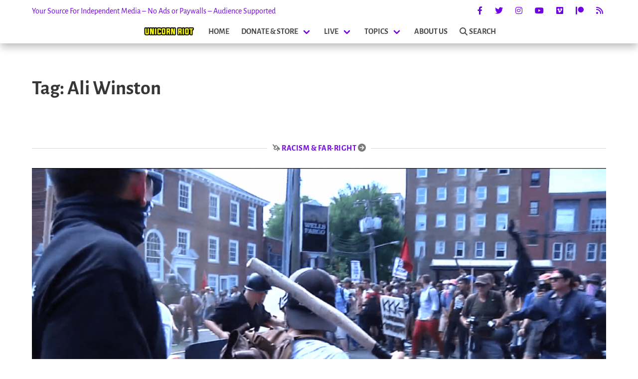

--- FILE ---
content_type: text/css; charset=utf-8
request_url: https://ur-web1.unicornriot.ninja/wp-content/themes/ur2020/assets/augmented-ui.min.css?ver=2.0
body_size: 13447
content:
/**
 * augmented-ui
 * BSD 2-Clause License
 * Copyright (c) James0x57, PropJockey, 2020
 */
@supports (--foo:, 0 0) and ((clip-path:polygon(0 0, 100% 0, 50% 50%)) or (-webkit-clip-path:polygon(0 0, 100% 0, 50% 50%))){[data-augmented-ui]{--aug-clip-tl1: ;--aug-clip-tl2: ;--aug-step-tl1: ;--aug-step-tl2: ;--aug-rect-tl1: ;--aug-rect-tl2: ;--aug-round-tl1: ;--aug-round-tl2: ;--aug-scoop-tl1: ;--aug-scoop-tl2: ;--aug-clip-t1: ;--aug-clip-t2: ;--aug-step-t1: ;--aug-step-t2: ;--aug-rect-t1: ;--aug-rect-t2: ;--aug-round-t1: ;--aug-round-t2: ;--aug-scoop-t1: ;--aug-scoop-t2: ;--aug-clip-tr1: ;--aug-clip-tr2: ;--aug-step-tr1: ;--aug-step-tr2: ;--aug-rect-tr1: ;--aug-rect-tr2: ;--aug-round-tr1: ;--aug-round-tr2: ;--aug-scoop-tr1: ;--aug-scoop-tr2: ;--aug-clip-r1: ;--aug-clip-r2: ;--aug-step-r1: ;--aug-step-r2: ;--aug-rect-r1: ;--aug-rect-r2: ;--aug-round-r1: ;--aug-round-r2: ;--aug-scoop-r1: ;--aug-scoop-r2: ;--aug-clip-br1: ;--aug-clip-br2: ;--aug-step-br1: ;--aug-step-br2: ;--aug-rect-br1: ;--aug-rect-br2: ;--aug-round-br1: ;--aug-round-br2: ;--aug-scoop-br1: ;--aug-scoop-br2: ;--aug-clip-b1: ;--aug-clip-b2: ;--aug-step-b1: ;--aug-step-b2: ;--aug-rect-b1: ;--aug-rect-b2: ;--aug-round-b1: ;--aug-round-b2: ;--aug-scoop-b1: ;--aug-scoop-b2: ;--aug-clip-bl1: ;--aug-clip-bl2: ;--aug-step-bl1: ;--aug-step-bl2: ;--aug-rect-bl1: ;--aug-rect-bl2: ;--aug-round-bl1: ;--aug-round-bl2: ;--aug-scoop-bl1: ;--aug-scoop-bl2: ;--aug-clip-l1: ;--aug-clip-l2: ;--aug-step-l1: ;--aug-step-l2: ;--aug-rect-l1: ;--aug-rect-l2: ;--aug-round-l1: ;--aug-round-l2: ;--aug-scoop-l1: ;--aug-scoop-l2: ;--aug-tl1-alt-join-in: ;--aug-tl1-alt-join-out: ;--aug-tl2-alt-join-in: ;--aug-tl2-alt-join-out: ;--aug-tl1:initial;--aug-tl2:initial;--aug-tl1-width:initial;--aug-tl1-height:initial;--aug-tl2-width:initial;--aug-tl2-height:initial;--aug-tl-inset1:initial;--aug-tl-inset2:initial;--aug-tl-extend1:initial;--aug-tl-extend2:initial;--aug-t1-alt-join-in: ;--aug-t1-alt-join-out: ;--aug-t2-alt-join-in: ;--aug-t2-alt-join-out: ;--aug-t1:initial;--aug-t2:initial;--aug-t1-width:initial;--aug-t1-height:initial;--aug-t2-width:initial;--aug-t2-height:initial;--aug-t-inset1:initial;--aug-t-extend1:initial;--aug-tr1-alt-join-in: ;--aug-tr1-alt-join-out: ;--aug-tr2-alt-join-in: ;--aug-tr2-alt-join-out: ;--aug-tr1:initial;--aug-tr2:initial;--aug-tr1-width:initial;--aug-tr1-height:initial;--aug-tr2-width:initial;--aug-tr2-height:initial;--aug-tr-inset1:initial;--aug-tr-inset2:initial;--aug-tr-extend1:initial;--aug-tr-extend2:initial;--aug-r1-alt-join-in: ;--aug-r1-alt-join-out: ;--aug-r2-alt-join-in: ;--aug-r2-alt-join-out: ;--aug-r1:initial;--aug-r2:initial;--aug-r1-width:initial;--aug-r1-height:initial;--aug-r2-width:initial;--aug-r2-height:initial;--aug-r-inset1:initial;--aug-r-extend1:initial;--aug-br1-alt-join-in: ;--aug-br1-alt-join-out: ;--aug-br2-alt-join-in: ;--aug-br2-alt-join-out: ;--aug-br1:initial;--aug-br2:initial;--aug-br1-width:initial;--aug-br1-height:initial;--aug-br2-width:initial;--aug-br2-height:initial;--aug-br-inset1:initial;--aug-br-inset2:initial;--aug-br-extend1:initial;--aug-br-extend2:initial;--aug-b1-alt-join-in: ;--aug-b1-alt-join-out: ;--aug-b2-alt-join-in: ;--aug-b2-alt-join-out: ;--aug-b1:initial;--aug-b2:initial;--aug-b1-width:initial;--aug-b1-height:initial;--aug-b2-width:initial;--aug-b2-height:initial;--aug-b-inset1:initial;--aug-b-extend1:initial;--aug-bl1-alt-join-in: ;--aug-bl1-alt-join-out: ;--aug-bl2-alt-join-in: ;--aug-bl2-alt-join-out: ;--aug-bl1:initial;--aug-bl2:initial;--aug-bl1-width:initial;--aug-bl1-height:initial;--aug-bl2-width:initial;--aug-bl2-height:initial;--aug-bl-inset1:initial;--aug-bl-inset2:initial;--aug-bl-extend1:initial;--aug-bl-extend2:initial;--aug-l1-alt-join-in: ;--aug-l1-alt-join-out: ;--aug-l2-alt-join-in: ;--aug-l2-alt-join-out: ;--aug-l1:initial;--aug-l2:initial;--aug-l1-width:initial;--aug-l1-height:initial;--aug-l2-width:initial;--aug-l2-height:initial;--aug-l-inset1:initial;--aug-l-extend1:initial;--aug-border: ;--aug-delegated-border: ;--aug-border-all:4px;--aug-border-y:initial;--aug-border-x:initial;--aug-border-top:initial;--aug-border-right:initial;--aug-border-bottom:initial;--aug-border-left:initial;--aug-border-bg:currentColor;--aug-border-opacity:initial;--aug_0:var(--aug-border) 0px;--aug_1:initial;--aug_2:var(--aug_0, var(--aug-border-top, var(--aug-border-y, var(--aug-border-all))));--aug_3:var(--aug_0, var(--aug-border-right, var(--aug-border-x, var(--aug-border-all))));--aug_4:var(--aug_0, var(--aug-border-bottom, var(--aug-border-y, var(--aug-border-all))));--aug_5:var(--aug_0, var(--aug-border-left, var(--aug-border-x, var(--aug-border-all))));--aug-inlay: ;--aug-delegated-inlay: ;--aug-inlay-all:3px;--aug-inlay-y:initial;--aug-inlay-x:initial;--aug-inlay-top:initial;--aug-inlay-right:initial;--aug-inlay-bottom:initial;--aug-inlay-left:initial;--aug-inlay-bg:rgba(128, 128, 128, 0.5);--aug-inlay-opacity:initial;--aug_6:var(--aug-inlay) 0px;--aug_7:initial;--aug_8:var(--aug_6, calc(var(--aug-inlay-top, var(--aug-inlay-y, var(--aug-inlay-all))) + var(--aug_2)));--aug_9:var(--aug_6, calc(var(--aug-inlay-right, var(--aug-inlay-x, var(--aug-inlay-all))) + var(--aug_3)));--aug_a:var(--aug_6, calc(var(--aug-inlay-bottom, var(--aug-inlay-y, var(--aug-inlay-all))) + var(--aug_4)));--aug_b:var(--aug_6, calc(var(--aug-inlay-left, var(--aug-inlay-x, var(--aug-inlay-all))) + var(--aug_5)));--aug_c:var(--aug_6, var(--aug-inlay-top, var(--aug-inlay-y, var(--aug-inlay-all))));--aug_d:var(--aug_6, var(--aug-inlay-right, var(--aug-inlay-x, var(--aug-inlay-all))));--aug_e:var(--aug_6, var(--aug-inlay-bottom, var(--aug-inlay-y, var(--aug-inlay-all))));--aug_f:var(--aug_6, var(--aug-inlay-left, var(--aug-inlay-x, var(--aug-inlay-all))));--aug-tl1-clipmod-x:0.5;--aug-tl1-clipmod-y:0.5;--aug-tl2-clipmod-x:0.5;--aug-tl2-clipmod-y:0.5;--aug-t1-clipmod-x:0.5;--aug-t1-clipmod-y:0.5;--aug-t2-clipmod-x:0.5;--aug-t2-clipmod-y:0.5;--aug-tr1-clipmod-x:0.5;--aug-tr1-clipmod-y:0.5;--aug-tr2-clipmod-x:0.5;--aug-tr2-clipmod-y:0.5;--aug-r1-clipmod-x:0.5;--aug-r1-clipmod-y:0.5;--aug-r2-clipmod-x:0.5;--aug-r2-clipmod-y:0.5;--aug-br1-clipmod-x:0.5;--aug-br1-clipmod-y:0.5;--aug-br2-clipmod-x:0.5;--aug-br2-clipmod-y:0.5;--aug-b1-clipmod-x:0.5;--aug-b1-clipmod-y:0.5;--aug-b2-clipmod-x:0.5;--aug-b2-clipmod-y:0.5;--aug-bl1-clipmod-x:0.5;--aug-bl1-clipmod-y:0.5;--aug-bl2-clipmod-x:0.5;--aug-bl2-clipmod-y:0.5;--aug-l1-clipmod-x:0.5;--aug-l1-clipmod-y:0.5;--aug-l2-clipmod-x:0.5;--aug-l2-clipmod-y:0.5;--aug-t-center:initial;--aug-t-offset:initial;--aug-r-center:initial;--aug-r-offset:initial;--aug-b-center:initial;--aug-b-offset:initial;--aug-l-center:initial;--aug-l-offset:initial;--aug_g:0.156434465040;--aug_h:0.30901699437;--aug_i:0.45399049974;--aug_j:0.58778525229;--aug_k:0.70710678119;--aug_l:0.80901699437;--aug_m:0.89100652419;--aug_n:0.95105651629;--aug_o:0.987688340595;--aug_p:initial;--aug_q:initial;--aug_r:initial;--aug_s:initial;--aug_t:initial;--aug_u:initial;--aug_v:initial;--aug_w:initial;--aug_x:initial;--aug_y:initial;--aug_z:initial;--aug_A:initial;--aug_B:initial;--aug_C:initial;--aug_D:initial;--aug_E:initial;--aug_F:initial;--aug_G:initial;--aug_H:initial;--aug_I:initial;--aug_J:initial;--aug_K:initial;--aug_L:initial;}[data-augmented-ui-reset]{--aug_0:initial;--aug_6:initial;--aug_M:initial;--aug_N:initial;--aug_O:initial;--aug_P:initial;--aug_Q:initial;--aug_R:initial;--aug_S:initial;--aug_T:initial;--aug_U:initial;--aug_V:initial;--aug_W:initial;--aug_X:initial;--aug_Y:initial;--aug_Z:initial;--aug_10:initial;--aug_11:initial;--aug_12:initial;--aug_13:initial;--aug_14:initial;--aug_15:initial;--aug_16:initial;--aug_17:initial;--aug_18:initial;--aug_19:initial;--aug_1a:initial;--aug_1b:initial;--aug_1c:initial;--aug_1d:initial;--aug_1e:initial;--aug_1f:initial;--aug_1g:initial;--aug_1h:initial;--aug_1i:initial;--aug_1j:initial;--aug_1k:initial;--aug_1l:initial;--aug_1m:initial;--aug_1n:initial;--aug_1o:initial;--aug_1p:initial;--aug_1q:initial;--aug_1r:initial;--aug_1s:initial;--aug_1t:initial;--aug_1u:initial;--aug_1v:initial;--aug_1w:initial;--aug_1x:initial;--aug_1y:initial;--aug_1z:initial;--aug_1A:initial;--aug_1B:initial;--aug_1C:initial;--aug_1D:initial;--aug_1E:initial;--aug_1F:initial;--aug_1G:initial;--aug_1H:initial;--aug_1I:initial;--aug_1J:initial;}[data-augmented-ui]{--aug_M:var(--aug-clip-tl1) var(--aug-step-tl1) var(--aug-rect-tl1) var(--aug-round-tl1) var(--aug-scoop-tl1);--aug_N:var(--aug-clip-tl2) var(--aug-step-tl2) var(--aug-rect-tl2) var(--aug-round-tl2) var(--aug-scoop-tl2);--aug_O:var(--aug_M) 0px;--aug_P:var(--aug_N) 0px;--aug_Q:var(--aug-clip-tl1) 0px;--aug_R:var(--aug-clip-tl2) 0px;--aug_S:var(--aug-clip-t1) var(--aug-step-t1) var(--aug-rect-t1) var(--aug-round-t1) var(--aug-scoop-t1);--aug_T:var(--aug-clip-t2) var(--aug-step-t2) var(--aug-rect-t2) var(--aug-round-t2) var(--aug-scoop-t2);--aug_U:var(--aug_S) 0px;--aug_V:var(--aug_T) 0px;--aug_W:var(--aug-clip-t1) 0px;--aug_X:var(--aug-clip-t2) 0px;--aug_Y:var(--aug-clip-tr1) var(--aug-step-tr1) var(--aug-rect-tr1) var(--aug-round-tr1) var(--aug-scoop-tr1);--aug_Z:var(--aug-clip-tr2) var(--aug-step-tr2) var(--aug-rect-tr2) var(--aug-round-tr2) var(--aug-scoop-tr2);--aug_10:var(--aug_Y) 0px;--aug_11:var(--aug_Z) 0px;--aug_12:var(--aug-clip-tr1) 0px;--aug_13:var(--aug-clip-tr2) 0px;--aug_14:var(--aug-clip-r1) var(--aug-step-r1) var(--aug-rect-r1) var(--aug-round-r1) var(--aug-scoop-r1);--aug_15:var(--aug-clip-r2) var(--aug-step-r2) var(--aug-rect-r2) var(--aug-round-r2) var(--aug-scoop-r2);--aug_16:var(--aug_14) 0px;--aug_17:var(--aug_15) 0px;--aug_18:var(--aug-clip-r1) 0px;--aug_19:var(--aug-clip-r2) 0px;--aug_1a:var(--aug-clip-br1) var(--aug-step-br1) var(--aug-rect-br1) var(--aug-round-br1) var(--aug-scoop-br1);--aug_1b:var(--aug-clip-br2) var(--aug-step-br2) var(--aug-rect-br2) var(--aug-round-br2) var(--aug-scoop-br2);--aug_1c:var(--aug_1a) 0px;--aug_1d:var(--aug_1b) 0px;--aug_1e:var(--aug-clip-br1) 0px;--aug_1f:var(--aug-clip-br2) 0px;--aug_1g:var(--aug-clip-b1) var(--aug-step-b1) var(--aug-rect-b1) var(--aug-round-b1) var(--aug-scoop-b1);--aug_1h:var(--aug-clip-b2) var(--aug-step-b2) var(--aug-rect-b2) var(--aug-round-b2) var(--aug-scoop-b2);--aug_1i:var(--aug_1g) 0px;--aug_1j:var(--aug_1h) 0px;--aug_1k:var(--aug-clip-b1) 0px;--aug_1l:var(--aug-clip-b2) 0px;--aug_1m:var(--aug-clip-bl1) var(--aug-step-bl1) var(--aug-rect-bl1) var(--aug-round-bl1) var(--aug-scoop-bl1);--aug_1n:var(--aug-clip-bl2) var(--aug-step-bl2) var(--aug-rect-bl2) var(--aug-round-bl2) var(--aug-scoop-bl2);--aug_1o:var(--aug_1m) 0px;--aug_1p:var(--aug_1n) 0px;--aug_1q:var(--aug-clip-bl1) 0px;--aug_1r:var(--aug-clip-bl2) 0px;--aug_1s:var(--aug-clip-l1) var(--aug-step-l1) var(--aug-rect-l1) var(--aug-round-l1) var(--aug-scoop-l1);--aug_1t:var(--aug-clip-l2) var(--aug-step-l2) var(--aug-rect-l2) var(--aug-round-l2) var(--aug-scoop-l2);--aug_1u:var(--aug_1s) 0px;--aug_1v:var(--aug_1t) 0px;--aug_1w:var(--aug-clip-l1) 0px;--aug_1x:var(--aug-clip-l2) 0px;--aug_1K:var(--aug_O, var(--aug-tl1-width, var(--aug-tl1, 15px)));--aug_1L:var(--aug_O, var(--aug-tl1-height, var(--aug-tl1, 15px)));--aug_1M:var(--aug_P, var(--aug-tl2-width, var(--aug-tl2, 15px)));--aug_1N:var(--aug_P, var(--aug-tl2-height, var(--aug-tl2, 15px)));--aug_1O:var(--aug-tl-inset1, 0px);--aug_1P:var(--aug-tl-inset2, 0px);--aug_1Q:var(--aug_P, var(--aug-tl-extend1, 0px));--aug_1R:var(--aug_P, var(--aug-tl-extend2, 0px));--aug_1S:var(--aug_U, var(--aug-t1-width, var(--aug-t1, 15px)));--aug_1T:var(--aug_U, var(--aug-t1-height, var(--aug-t1, 15px)));--aug_1U:var(--aug_V, var(--aug-t2-width, var(--aug-t2, 15px)));--aug_1V:var(--aug_V, var(--aug-t2-height, var(--aug-t2, 15px)));--aug_1W:var(--aug-t-inset1, 0px);--aug_1X:calc(var(--aug_1W) + var(--aug_1T) - var(--aug_1V));--aug_1Y:var(--aug_U, var(--aug-t-extend1, 0px));--aug_1Z:(var(--aug_1S) + var(--aug_1Y) + var(--aug_1U));--aug_20:var(--aug_10, var(--aug-tr1-width, var(--aug-tr1, 15px)));--aug_21:var(--aug_10, var(--aug-tr1-height, var(--aug-tr1, 15px)));--aug_22:var(--aug_11, var(--aug-tr2-width, var(--aug-tr2, 15px)));--aug_23:var(--aug_11, var(--aug-tr2-height, var(--aug-tr2, 15px)));--aug_24:var(--aug-tr-inset1, 0px);--aug_25:var(--aug-tr-inset2, 0px);--aug_26:var(--aug_11, var(--aug-tr-extend1, 0px));--aug_27:var(--aug_11, var(--aug-tr-extend2, 0px));--aug_28:var(--aug_16, var(--aug-r1-width, var(--aug-r1, 15px)));--aug_29:var(--aug_16, var(--aug-r1-height, var(--aug-r1, 15px)));--aug_2a:var(--aug_17, var(--aug-r2-width, var(--aug-r2, 15px)));--aug_2b:var(--aug_17, var(--aug-r2-height, var(--aug-r2, 15px)));--aug_2c:var(--aug-r-inset1, 0px);--aug_2d:calc(var(--aug_2c) + var(--aug_28) - var(--aug_2a));--aug_2e:var(--aug_16, var(--aug-r-extend1, 0px));--aug_2f:(var(--aug_29) + var(--aug_2e) + var(--aug_2b));--aug_2g:var(--aug_1c, var(--aug-br1-width, var(--aug-br1, 15px)));--aug_2h:var(--aug_1c, var(--aug-br1-height, var(--aug-br1, 15px)));--aug_2i:var(--aug_1d, var(--aug-br2-width, var(--aug-br2, 15px)));--aug_2j:var(--aug_1d, var(--aug-br2-height, var(--aug-br2, 15px)));--aug_2k:var(--aug-br-inset1, 0px);--aug_2l:var(--aug-br-inset2, 0px);--aug_2m:var(--aug_1d, var(--aug-br-extend1, 0px));--aug_2n:var(--aug_1d, var(--aug-br-extend2, 0px));--aug_2o:var(--aug_1i, var(--aug-b1-width, var(--aug-b1, 15px)));--aug_2p:var(--aug_1i, var(--aug-b1-height, var(--aug-b1, 15px)));--aug_2q:var(--aug_1j, var(--aug-b2-width, var(--aug-b2, 15px)));--aug_2r:var(--aug_1j, var(--aug-b2-height, var(--aug-b2, 15px)));--aug_2s:var(--aug-b-inset1, 0px);--aug_2t:calc(var(--aug_2s) + var(--aug_2p) - var(--aug_2r));--aug_2u:var(--aug_1i, var(--aug-b-extend1, 0px));--aug_2v:(var(--aug_2o) + var(--aug_2u) + var(--aug_2q));--aug_2w:var(--aug_1o, var(--aug-bl1-width, var(--aug-bl1, 15px)));--aug_2x:var(--aug_1o, var(--aug-bl1-height, var(--aug-bl1, 15px)));--aug_2y:var(--aug_1p, var(--aug-bl2-width, var(--aug-bl2, 15px)));--aug_2z:var(--aug_1p, var(--aug-bl2-height, var(--aug-bl2, 15px)));--aug_2A:var(--aug-bl-inset1, 0px);--aug_2B:var(--aug-bl-inset2, 0px);--aug_2C:var(--aug_1p, var(--aug-bl-extend1, 0px));--aug_2D:var(--aug_1p, var(--aug-bl-extend2, 0px));--aug_2E:var(--aug_1u, var(--aug-l1-width, var(--aug-l1, 15px)));--aug_2F:var(--aug_1u, var(--aug-l1-height, var(--aug-l1, 15px)));--aug_2G:var(--aug_1v, var(--aug-l2-width, var(--aug-l2, 15px)));--aug_2H:var(--aug_1v, var(--aug-l2-height, var(--aug-l2, 15px)));--aug_2I:var(--aug-l-inset1, 0px);--aug_2J:calc(var(--aug_2I) + var(--aug_2E) - var(--aug_2G));--aug_2K:var(--aug_1u, var(--aug-l-extend1, 0px));--aug_2L:(var(--aug_2F) + var(--aug_2K) + var(--aug_2H));--aug_2N:calc(var(--aug_1P) + var(--aug_1N) + var(--aug_1Q) + var(--aug_1L));--aug_2O:calc(var(--aug_1O) + var(--aug_1K) + var(--aug_1R) + var(--aug_1M));--aug_2Q:calc(100% - (var(--aug_25) + var(--aug_22) + var(--aug_26) + var(--aug_20)));--aug_2T:calc(var(--aug_24) + var(--aug_21) + var(--aug_27) + var(--aug_23));--aug_2V:calc(100% - (var(--aug_2l) + var(--aug_2j) + var(--aug_2m) + var(--aug_2h)));--aug_2W:calc(100% - (var(--aug_2k) + var(--aug_2g) + var(--aug_2n) + var(--aug_2i)));--aug_2Y:calc(var(--aug_2B) + var(--aug_2y) + var(--aug_2C) + var(--aug_2w));--aug_31:calc(100% - (var(--aug_2A) + var(--aug_2x) + var(--aug_2D) + var(--aug_2z)));--aug_32:var(--aug-t-center, var(--aug_2O) / 2 + var(--aug_2Q) / 2) + var(--aug-t-offset, 0px);--aug_33:calc(var(--aug_32) - var(--aug_1Z) / 2);--aug_35:calc(var(--aug_32) + var(--aug_1Z) / 2);--aug_37:var(--aug-r-center, var(--aug_2T) / 2 + var(--aug_2V) / 2) + var(--aug-r-offset, 0px);--aug_39:calc(var(--aug_37) - var(--aug_2f) / 2);--aug_3b:calc(var(--aug_37) + var(--aug_2f) / 2);--aug_3c:var(--aug-b-center, var(--aug_2W) / 2 + var(--aug_2Y) / 2) + var(--aug-b-offset, 0px);--aug_3d:calc(var(--aug_3c) + var(--aug_2v) / 2);--aug_3f:calc(var(--aug_3c) - var(--aug_2v) / 2);--aug_3h:var(--aug-l-center, var(--aug_2N) / 2 + var(--aug_31) / 2) + var(--aug-l-offset, 0px);--aug_3j:calc(var(--aug_3h) + var(--aug_2L) / 2);--aug_3l:calc(var(--aug_3h) - var(--aug_2L) / 2);--aug_3m:calc(var(--aug_1O) + var(--aug_1K));--aug_3n:var(--aug_2O);--aug_3o:var(--aug_33);--aug_3p:var(--aug_35);--aug_3q:var(--aug_2Q);--aug_3r:calc(100% - var(--aug_25) - var(--aug_22));--aug_3s:calc(100% - var(--aug_2c) - var(--aug_28));--aug_3t:calc(100% - var(--aug_2d) - var(--aug_2a));--aug_3u:calc(100% - var(--aug_2k) - var(--aug_2g));--aug_3v:var(--aug_2W);--aug_3w:var(--aug_3d);--aug_3x:var(--aug_3f);--aug_3y:var(--aug_2Y);--aug_3z:calc(var(--aug_2B) + var(--aug_2y));--aug_3A:calc(var(--aug_2I) + var(--aug_2E));--aug_3B:calc(var(--aug_2J) + var(--aug_2G));--aug_3C:var(--aug_2N);--aug_3D:calc(var(--aug_1P) + var(--aug_1N));--aug_3E:calc(var(--aug_1W) + var(--aug_1T));--aug_3F:calc(var(--aug_1X) + var(--aug_1V));--aug_3G:calc(var(--aug_24) + var(--aug_21));--aug_3H:var(--aug_2T);--aug_3I:var(--aug_39);--aug_3J:var(--aug_3b);--aug_3K:var(--aug_2V);--aug_3L:calc(100% - var(--aug_2l) - var(--aug_2j));--aug_3M:calc(100% - var(--aug_2s) - var(--aug_2p));--aug_3N:calc(100% - var(--aug_2t) - var(--aug_2r));--aug_3O:calc(100% - var(--aug_2A) - var(--aug_2x));--aug_3P:var(--aug_31);--aug_3Q:var(--aug_3j);--aug_3R:var(--aug_3l);--aug_3S:var(--aug_1O) + var(--aug_5) + var(--aug_f);--aug_3T:var(--aug_1P) + var(--aug_1N) + var(--aug_1Q) + var(--aug_2) + var(--aug_c);--aug_3U:var(--aug_1O) + var(--aug_1K) + var(--aug_1R) + var(--aug_5) + var(--aug_f);--aug_3V:var(--aug_1P) + var(--aug_2) + var(--aug_c);--aug_3W:var(--aug_33) + var(--aug_1S) - var(--aug_3) - var(--aug_d);--aug_3X:var(--aug_1W) + var(--aug_2) + var(--aug_c);--aug_3Y:var(--aug_35) - var(--aug_1U) + var(--aug_5) + var(--aug_f);--aug_3Z:var(--aug_1X) + var(--aug_2) + var(--aug_c);--aug_40:var(--aug_2Q) + var(--aug_20) - var(--aug_3) - var(--aug_d);--aug_41:var(--aug_24) + var(--aug_2) + var(--aug_c);--aug_42:100% - var(--aug_25) - var(--aug_3) - var(--aug_d);--aug_43:var(--aug_2T) - var(--aug_23) + var(--aug_2) + var(--aug_c);--aug_44:100% - var(--aug_2c) - var(--aug_3) - var(--aug_d);--aug_45:var(--aug_39) + var(--aug_29) - var(--aug_4) - var(--aug_e);--aug_46:100% - var(--aug_2d) - var(--aug_3) - var(--aug_d);--aug_47:var(--aug_3b) - var(--aug_2b) + var(--aug_2) + var(--aug_c);--aug_48:100% - var(--aug_2k) - var(--aug_3) - var(--aug_d);--aug_49:var(--aug_2V) + var(--aug_2h) - var(--aug_4) - var(--aug_e);--aug_4a:var(--aug_2W) + var(--aug_2i) - var(--aug_3) - var(--aug_d);--aug_4b:100% - var(--aug_2l) - var(--aug_4) - var(--aug_e);--aug_4c:var(--aug_3d) - var(--aug_2o) + var(--aug_5) + var(--aug_f);--aug_4d:100% - var(--aug_2s) - var(--aug_4) - var(--aug_e);--aug_4e:var(--aug_3f) + var(--aug_2q) - var(--aug_3) - var(--aug_d);--aug_4f:100% - var(--aug_2t) - var(--aug_4) - var(--aug_e);--aug_4g:var(--aug_2Y) - var(--aug_2w) + var(--aug_5) + var(--aug_f);--aug_4h:100% - var(--aug_2A) - var(--aug_4) - var(--aug_e);--aug_4i:var(--aug_2B) + var(--aug_5) + var(--aug_f);--aug_4j:var(--aug_31) + var(--aug_2z) - var(--aug_4) - var(--aug_e);--aug_4k:var(--aug_2I) + var(--aug_5) + var(--aug_f);--aug_4l:var(--aug_3j) - var(--aug_2F) + var(--aug_2) + var(--aug_c);--aug_4m:var(--aug_2J) + var(--aug_5) + var(--aug_f);--aug_4n:var(--aug_3l) + var(--aug_2H) - var(--aug_4) - var(--aug_e);}[data-augmented-ui-border],[data-augmented-ui-inlay]{--aug_1:var(--aug-border) 0px;--aug_2:var(--aug_1, var(--aug-border-top, var(--aug-border-y, var(--aug-border-all))));--aug_3:var(--aug_1, var(--aug-border-right, var(--aug-border-x, var(--aug-border-all))));--aug_4:var(--aug_1, var(--aug-border-bottom, var(--aug-border-y, var(--aug-border-all))));--aug_5:var(--aug_1, var(--aug-border-left, var(--aug-border-x, var(--aug-border-all))));--aug_7:var(--aug-inlay) 0px;--aug_8:var(--aug_7, calc(var(--aug-inlay-top, var(--aug-inlay-y, var(--aug-inlay-all))) + var(--aug_2)));--aug_9:var(--aug_7, calc(var(--aug-inlay-right, var(--aug-inlay-x, var(--aug-inlay-all))) + var(--aug_3)));--aug_a:var(--aug_7, calc(var(--aug-inlay-bottom, var(--aug-inlay-y, var(--aug-inlay-all))) + var(--aug_4)));--aug_b:var(--aug_7, calc(var(--aug-inlay-left, var(--aug-inlay-x, var(--aug-inlay-all))) + var(--aug_5)));--aug_c:var(--aug_7, var(--aug-inlay-top, var(--aug-inlay-y, var(--aug-inlay-all))));--aug_d:var(--aug_7, var(--aug-inlay-right, var(--aug-inlay-x, var(--aug-inlay-all))));--aug_e:var(--aug_7, var(--aug-inlay-bottom, var(--aug-inlay-y, var(--aug-inlay-all))));--aug_f:var(--aug_7, var(--aug-inlay-left, var(--aug-inlay-x, var(--aug-inlay-all))));}[data-augmented-ui-border],[data-augmented-ui]::after{--aug_p:var(--aug-border) none;--aug_q:var(--aug-delegated-border) "";content:var(--aug_p, var(--aug_q, none));--aug_r:var(--aug-border) 1;--aug_s:var(--aug-border) static;--aug_t:var(--aug-border) auto;--aug_u:var(--aug_t, 0px);opacity:var(--aug_r, var(--aug-border-opacity, 1));position:var(--aug_s, absolute);top:var(--aug_u);right:var(--aug_u);bottom:var(--aug_u);left:var(--aug_u);background:var(--aug_p, var(--aug-border-bg, none));pointer-events:var(--aug_t, none);--aug_4o:var(--aug-border,, var(--aug_5) calc(var(--aug_2N) + var(--aug_2)),-1px calc(var(--aug_2N) + var(--aug_2)),-1px calc(100% + 1px), calc(100% + 1px) calc(100% + 1px), calc(100% + 1px) -1px, -1px -1px,-1px calc(var(--aug_2N) + var(--aug_2)),var(--aug_5) calc(var(--aug_2N) + var(--aug_2)));--aug_C:var(--aug-border) INVAL1D;--aug_D:var(--aug-border);--aug_4p:var(--aug_5);--aug_4q:var(--aug_3);--aug_4r:var(--aug_2);--aug_4s:var(--aug_4);--aug_4t:var(--aug_f);--aug_4u:var(--aug_d);--aug_4v:var(--aug_c);--aug_4w:var(--aug_e);}[data-augmented-ui-inlay],[data-augmented-ui]::before{--aug_w:var(--aug-inlay) none;--aug_x:var(--aug-delegated-inlay) "";content:var(--aug_w, var(--aug_x, none));--aug_y:var(--aug-inlay) 1;--aug_z:var(--aug-inlay) static;--aug_A:var(--aug-inlay) auto;--aug_B:var(--aug_A, 0px);opacity:var(--aug_y, var(--aug-inlay-opacity, 1));position:var(--aug_z, absolute);top:var(--aug_B);right:var(--aug_B);bottom:var(--aug_B);left:var(--aug_B);background:var(--aug_w, var(--aug-inlay-bg, none));z-index:var(--aug_A, -1);--aug_4o: ;--aug_C:var(--aug-inlay) INVAL1D;--aug_D:var(--aug-inlay);--aug_4p:var(--aug_b);--aug_4q:var(--aug_9);--aug_4r:var(--aug_8);--aug_4s:var(--aug_a);--aug_4t:0px;--aug_4u:0px;--aug_4v:0px;--aug_4w:0px;}[data-augmented-ui-border],[data-augmented-ui]::after,[data-augmented-ui-inlay],[data-augmented-ui]::before{--aug_4x:var(--aug-step-tl1, calc(var(--aug_1O) + var(--aug_4p)) calc(var(--aug_1P) + var(--aug_1N) + var(--aug_1Q) + var(--aug_4r)), );--aug_4y:var(--aug-step-tl2, calc(var(--aug_1O) + var(--aug_1K) + var(--aug_1R) + var(--aug_4p)) calc(var(--aug_1P) + var(--aug_4r)), );--aug_4z:var(--aug-step-t1, calc(var(--aug_33) + var(--aug_1S) - var(--aug_4q)) calc(var(--aug_1W) + var(--aug_4r)), );--aug_4A:var(--aug-step-t2, calc(var(--aug_35) - var(--aug_1U) + var(--aug_4p)) calc(var(--aug_1X) + var(--aug_4r)), );--aug_4B:var(--aug-step-tr1, calc(var(--aug_2Q) + var(--aug_20) - var(--aug_4q)) calc(var(--aug_24) + var(--aug_4r)), );--aug_4C:var(--aug-step-tr2, calc(100% - var(--aug_25) - var(--aug_4q)) calc(var(--aug_2T) - var(--aug_23) + var(--aug_4r)), );--aug_4D:var(--aug-step-r1, calc(100% - var(--aug_2c) - var(--aug_4q)) calc(var(--aug_39) + var(--aug_29) - var(--aug_4s)), );--aug_4E:var(--aug-step-r2, calc(100% - var(--aug_2d) - var(--aug_4q)) calc(var(--aug_3b) - var(--aug_2b) + var(--aug_4r)), );--aug_4F:var(--aug-step-br1, calc(100% - var(--aug_2k) - var(--aug_4q)) calc(var(--aug_2V) + var(--aug_2h) - var(--aug_4s)), );--aug_4G:var(--aug-step-br2, calc(var(--aug_2W) + var(--aug_2i) - var(--aug_4q)) calc(100% - var(--aug_2l) - var(--aug_4s)), );--aug_4H:var(--aug-step-b1, calc(var(--aug_3d) - var(--aug_2o) + var(--aug_4p)) calc(100% - var(--aug_2s) - var(--aug_4s)), );--aug_4I:var(--aug-step-b2, calc(var(--aug_3f) + var(--aug_2q) - var(--aug_4q)) calc(100% - var(--aug_2t) - var(--aug_4s)), );--aug_4J:var(--aug-step-bl1, calc(var(--aug_2Y) - var(--aug_2w) + var(--aug_4p)) calc(100% - var(--aug_2A) - var(--aug_4s)), );--aug_4K:var(--aug-step-bl2, calc(var(--aug_2B) + var(--aug_4p)) calc(var(--aug_31) + var(--aug_2z) - var(--aug_4s)), );--aug_4L:var(--aug-step-l1, calc(var(--aug_2I) + var(--aug_4p)) calc(var(--aug_3j) - var(--aug_2F) + var(--aug_4r)), );--aug_4M:var(--aug-step-l2, calc(var(--aug_2J) + var(--aug_4p)) calc(var(--aug_3l) + var(--aug_2H) - var(--aug_4s)), );--aug_4N:var(--aug-rect-tl1, calc(var(--aug_1O) + var(--aug_1K) + var(--aug_4p)) calc(var(--aug_2N) + var(--aug_4r)), );--aug_4O:var(--aug-rect-tl2, calc(var(--aug_2O) + var(--aug_4p)) calc(var(--aug_1P) + var(--aug_1N) + var(--aug_4r)), );--aug_4P:var(--aug-rect-t1, calc(var(--aug_33) - var(--aug_4q)) calc(var(--aug_1W) + var(--aug_1T) + var(--aug_4r)), );--aug_4Q:var(--aug-rect-t2, calc(var(--aug_35) + var(--aug_4p)) calc(var(--aug_1X) + var(--aug_1V) + var(--aug_4r)), );--aug_4R:var(--aug-rect-tr1, calc(var(--aug_2Q) - var(--aug_4q)) calc(var(--aug_24) + var(--aug_21) + var(--aug_4r)), );--aug_4S:var(--aug-rect-tr2, calc(100% - var(--aug_25) - var(--aug_22) - var(--aug_4q)) calc(var(--aug_2T) + var(--aug_4r)), );--aug_4T:var(--aug-rect-r1, calc(100% - var(--aug_2c) - var(--aug_28) - var(--aug_4q)) calc(var(--aug_39) - var(--aug_4s)), );--aug_4U:var(--aug-rect-r2, calc(100% - var(--aug_2d) - var(--aug_2a) - var(--aug_4q)) calc(var(--aug_3b) + var(--aug_4r)), );--aug_4V:var(--aug-rect-br1, calc(100% - var(--aug_2k) - var(--aug_2g) - var(--aug_4q)) calc(var(--aug_2V) - var(--aug_4s)), );--aug_4W:var(--aug-rect-br2, calc(var(--aug_2W) - var(--aug_4q)) calc(100% - var(--aug_2l) - var(--aug_2j) - var(--aug_4s)), );--aug_4X:var(--aug-rect-b1, calc(var(--aug_3d) + var(--aug_4p)) calc(100% - var(--aug_2s) - var(--aug_2p) - var(--aug_4s)), );--aug_4Y:var(--aug-rect-b2, calc(var(--aug_3f) - var(--aug_4q)) calc(100% - var(--aug_2t) - var(--aug_2r) - var(--aug_4s)), );--aug_4Z:var(--aug-rect-bl1, calc(var(--aug_2Y) + var(--aug_4p)) calc(100% - var(--aug_2A) - var(--aug_2x) - var(--aug_4s)), );--aug_50:var(--aug-rect-bl2, calc(var(--aug_2B) + var(--aug_2y) + var(--aug_4p)) calc(var(--aug_31) - var(--aug_4s)), );--aug_51:var(--aug-rect-l1, calc(var(--aug_2I) + var(--aug_2E) + var(--aug_4p)) calc(var(--aug_3j) + var(--aug_4r)), );--aug_52:var(--aug-rect-l2, calc(var(--aug_2J) + var(--aug_2G) + var(--aug_4p)) calc(var(--aug_3l) - var(--aug_4s)), );--aug_53:var(--aug_4p) * var(--aug-tl1-clipmod-x);--aug_54:var(--aug_4r) * var(--aug-tl1-clipmod-y);--aug_55:(var(--aug_Q, var(--aug-tl1-alt-join-in) 0px));--aug_56:(var(--aug_Q, var(--aug-tl1-alt-join-in) var(--aug_54)));--aug_57:(var(--aug_Q, var(--aug-tl1-alt-join-out) var(--aug_53)));--aug_58:(var(--aug_Q, var(--aug-tl1-alt-join-out) 0px));--aug_59:var(--aug_55, var(--aug_53));--aug_5a:var(--aug_56, 0px);--aug_5b:var(--aug_57, 0px);--aug_5c:var(--aug_58, var(--aug_54));--aug_5d:var(--aug-clip-tl1, );--aug_5e:var(--aug_4p) * var(--aug-tl2-clipmod-x);--aug_5f:var(--aug_4r) * var(--aug-tl2-clipmod-y);--aug_5g:(var(--aug_R, var(--aug-tl2-alt-join-in) 0px));--aug_5h:(var(--aug_R, var(--aug-tl2-alt-join-in) var(--aug_5f)));--aug_5i:(var(--aug_R, var(--aug-tl2-alt-join-out) var(--aug_5e)));--aug_5j:(var(--aug_R, var(--aug-tl2-alt-join-out) 0px));--aug_5k:var(--aug_5g, var(--aug_5e));--aug_5l:var(--aug_5h, 0px);--aug_5m:var(--aug_5i, 0px);--aug_5n:var(--aug_5j, var(--aug_5f));--aug_5o:var(--aug-clip-tl2, );--aug_5p:var(--aug_4q) * var(--aug-t1-clipmod-x);--aug_5q:var(--aug_4r) * var(--aug-t1-clipmod-y);--aug_5r:(var(--aug_W, var(--aug-t1-alt-join-in) var(--aug_5p)));--aug_5s:(var(--aug_W, var(--aug-t1-alt-join-in) 0px));--aug_5t:(var(--aug_W, var(--aug-t1-alt-join-out) var(--aug_5p)));--aug_5u:(var(--aug_W, var(--aug-t1-alt-join-out) 0px));--aug_5v:var(--aug_5r, 0px);--aug_5w:var(--aug_5s, var(--aug_5q));--aug_5x:var(--aug_5t, var(--aug_4q));--aug_5y:var(--aug_5u, var(--aug_5q));--aug_5z:var(--aug-clip-t1, );--aug_5A:var(--aug_4p) * var(--aug-t2-clipmod-x);--aug_5B:var(--aug_4r) * var(--aug-t2-clipmod-y);--aug_5C:(var(--aug_X, var(--aug-t2-alt-join-in) var(--aug_5A)));--aug_5D:(var(--aug_X, var(--aug-t2-alt-join-in) 0px));--aug_5E:(var(--aug_X, var(--aug-t2-alt-join-out) var(--aug_5A)));--aug_5F:(var(--aug_X, var(--aug-t2-alt-join-out) 0px));--aug_5G:var(--aug_5C, var(--aug_4p));--aug_5H:var(--aug_5D, var(--aug_5B));--aug_5I:var(--aug_5E, 0px);--aug_5J:var(--aug_5F, var(--aug_5B));--aug_5K:var(--aug-clip-t2, );--aug_5L:var(--aug_4q) * var(--aug-tr1-clipmod-x);--aug_5M:var(--aug_4r) * var(--aug-tr1-clipmod-y);--aug_5N:(var(--aug_12, var(--aug-tr1-alt-join-in) var(--aug_5L)));--aug_5O:(var(--aug_12, var(--aug-tr1-alt-join-in) 0px));--aug_5P:(var(--aug_12, var(--aug-tr1-alt-join-out) 0px));--aug_5Q:(var(--aug_12, var(--aug-tr1-alt-join-out) var(--aug_5M)));--aug_5R:var(--aug_5N, 0px);--aug_5S:var(--aug_5O, var(--aug_5M));--aug_5T:var(--aug_5P, var(--aug_5L));--aug_5U:var(--aug_5Q, 0px);--aug_5V:var(--aug-clip-tr1, );--aug_5W:var(--aug_4q) * var(--aug-tr2-clipmod-x);--aug_5X:var(--aug_4r) * var(--aug-tr2-clipmod-y);--aug_5Y:(var(--aug_13, var(--aug-tr2-alt-join-in) var(--aug_5W)));--aug_5Z:(var(--aug_13, var(--aug-tr2-alt-join-in) 0px));--aug_60:(var(--aug_13, var(--aug-tr2-alt-join-out) 0px));--aug_61:(var(--aug_13, var(--aug-tr2-alt-join-out) var(--aug_5X)));--aug_62:var(--aug_5Y, 0px);--aug_63:var(--aug_5Z, var(--aug_5X));--aug_64:var(--aug_60, var(--aug_5W));--aug_65:var(--aug_61, 0px);--aug_66:var(--aug-clip-tr2, );--aug_67:var(--aug_4q) * var(--aug-r1-clipmod-x);--aug_68:var(--aug_4s) * var(--aug-r1-clipmod-y);--aug_69:(var(--aug_18, var(--aug-r1-alt-join-in) 0px));--aug_6a:(var(--aug_18, var(--aug-r1-alt-join-in) var(--aug_68)));--aug_6b:(var(--aug_18, var(--aug-r1-alt-join-out) 0px));--aug_6c:(var(--aug_18, var(--aug-r1-alt-join-out) var(--aug_68)));--aug_6d:var(--aug_69, var(--aug_67));--aug_6e:var(--aug_6a, 0px);--aug_6f:var(--aug_6b, var(--aug_67));--aug_6g:var(--aug_6c, var(--aug_4s));--aug_6h:var(--aug-clip-r1, );--aug_6i:var(--aug_4q) * var(--aug-r2-clipmod-x);--aug_6j:var(--aug_4r) * var(--aug-r2-clipmod-y);--aug_6k:(var(--aug_19, var(--aug-r2-alt-join-in) 0px));--aug_6l:(var(--aug_19, var(--aug-r2-alt-join-in) var(--aug_6j)));--aug_6m:(var(--aug_19, var(--aug-r2-alt-join-out) 0px));--aug_6n:(var(--aug_19, var(--aug-r2-alt-join-out) var(--aug_6j)));--aug_6o:var(--aug_6k, var(--aug_6i));--aug_6p:var(--aug_6l, var(--aug_4r));--aug_6q:var(--aug_6m, var(--aug_6i));--aug_6r:var(--aug_6n, 0px);--aug_6s:var(--aug-clip-r2, );--aug_6t:var(--aug_4q) * var(--aug-br1-clipmod-x);--aug_6u:var(--aug_4s) * var(--aug-br1-clipmod-y);--aug_6v:(var(--aug_1e, var(--aug-br1-alt-join-in) 0px));--aug_6w:(var(--aug_1e, var(--aug-br1-alt-join-in) var(--aug_6u)));--aug_6x:(var(--aug_1e, var(--aug-br1-alt-join-out) var(--aug_6t)));--aug_6y:(var(--aug_1e, var(--aug-br1-alt-join-out) 0px));--aug_6z:var(--aug_6v, var(--aug_6t));--aug_6A:var(--aug_6w, 0px);--aug_6B:var(--aug_6x, 0px);--aug_6C:var(--aug_6y, var(--aug_6u));--aug_6D:var(--aug-clip-br1, );--aug_6E:var(--aug_4q) * var(--aug-br2-clipmod-x);--aug_6F:var(--aug_4s) * var(--aug-br2-clipmod-y);--aug_6G:(var(--aug_1f, var(--aug-br2-alt-join-in) 0px));--aug_6H:(var(--aug_1f, var(--aug-br2-alt-join-in) var(--aug_6F)));--aug_6I:(var(--aug_1f, var(--aug-br2-alt-join-out) var(--aug_6E)));--aug_6J:(var(--aug_1f, var(--aug-br2-alt-join-out) 0px));--aug_6K:var(--aug_6G, var(--aug_6E));--aug_6L:var(--aug_6H, 0px);--aug_6M:var(--aug_6I, 0px);--aug_6N:var(--aug_6J, var(--aug_6F));--aug_6O:var(--aug-clip-br2, );--aug_6P:var(--aug_4p) * var(--aug-b1-clipmod-x);--aug_6Q:var(--aug_4s) * var(--aug-b1-clipmod-y);--aug_6R:(var(--aug_1k, var(--aug-b1-alt-join-in) var(--aug_6P)));--aug_6S:(var(--aug_1k, var(--aug-b1-alt-join-in) 0px));--aug_6T:(var(--aug_1k, var(--aug-b1-alt-join-out) var(--aug_6P)));--aug_6U:(var(--aug_1k, var(--aug-b1-alt-join-out) 0px));--aug_6V:var(--aug_6R, 0px);--aug_6W:var(--aug_6S, var(--aug_6Q));--aug_6X:var(--aug_6T, var(--aug_4p));--aug_6Y:var(--aug_6U, var(--aug_6Q));--aug_6Z:var(--aug-clip-b1, );--aug_70:var(--aug_4q) * var(--aug-b2-clipmod-x);--aug_71:var(--aug_4s) * var(--aug-b2-clipmod-y);--aug_72:(var(--aug_1l, var(--aug-b2-alt-join-in) var(--aug_70)));--aug_73:(var(--aug_1l, var(--aug-b2-alt-join-in) 0px));--aug_74:(var(--aug_1l, var(--aug-b2-alt-join-out) var(--aug_70)));--aug_75:(var(--aug_1l, var(--aug-b2-alt-join-out) 0px));--aug_76:var(--aug_72, var(--aug_4q));--aug_77:var(--aug_73, var(--aug_71));--aug_78:var(--aug_74, 0px);--aug_79:var(--aug_75, var(--aug_71));--aug_7a:var(--aug-clip-b2, );--aug_7b:var(--aug_4p) * var(--aug-bl1-clipmod-x);--aug_7c:var(--aug_4s) * var(--aug-bl1-clipmod-y);--aug_7d:(var(--aug_1q, var(--aug-bl1-alt-join-in) var(--aug_7b)));--aug_7e:(var(--aug_1q, var(--aug-bl1-alt-join-in) 0px));--aug_7f:(var(--aug_1q, var(--aug-bl1-alt-join-out) 0px));--aug_7g:(var(--aug_1q, var(--aug-bl1-alt-join-out) var(--aug_7c)));--aug_7h:var(--aug_7d, 0px);--aug_7i:var(--aug_7e, var(--aug_7c));--aug_7j:var(--aug_7f, var(--aug_7b));--aug_7k:var(--aug_7g, 0px);--aug_7l:var(--aug-clip-bl1, );--aug_7m:var(--aug_4p) * var(--aug-bl2-clipmod-x);--aug_7n:var(--aug_4s) * var(--aug-bl2-clipmod-y);--aug_7o:(var(--aug_1r, var(--aug-bl2-alt-join-in) var(--aug_7m)));--aug_7p:(var(--aug_1r, var(--aug-bl2-alt-join-in) 0px));--aug_7q:(var(--aug_1r, var(--aug-bl2-alt-join-out) 0px));--aug_7r:(var(--aug_1r, var(--aug-bl2-alt-join-out) var(--aug_7n)));--aug_7s:var(--aug_7o, 0px);--aug_7t:var(--aug_7p, var(--aug_7n));--aug_7u:var(--aug_7q, var(--aug_7m));--aug_7v:var(--aug_7r, 0px);--aug_7w:var(--aug-clip-bl2, );--aug_7x:var(--aug_4p) * var(--aug-l1-clipmod-x);--aug_7y:var(--aug_4r) * var(--aug-l1-clipmod-y);--aug_7z:(var(--aug_1w, var(--aug-l1-alt-join-in) 0px));--aug_7A:(var(--aug_1w, var(--aug-l1-alt-join-in) var(--aug_7y)));--aug_7B:(var(--aug_1w, var(--aug-l1-alt-join-out) 0px));--aug_7C:(var(--aug_1w, var(--aug-l1-alt-join-out) var(--aug_7y)));--aug_7D:var(--aug_7z, var(--aug_7x));--aug_7E:var(--aug_7A, 0px);--aug_7F:var(--aug_7B, var(--aug_7x));--aug_7G:var(--aug_7C, var(--aug_4r));--aug_7H:var(--aug-clip-l1, );--aug_7I:var(--aug_4p) * var(--aug-l2-clipmod-x);--aug_7J:var(--aug_4s) * var(--aug-l2-clipmod-y);--aug_7K:(var(--aug_1x, var(--aug-l2-alt-join-in) 0px));--aug_7L:(var(--aug_1x, var(--aug-l2-alt-join-in) var(--aug_7J)));--aug_7M:(var(--aug_1x, var(--aug-l2-alt-join-out) 0px));--aug_7N:(var(--aug_1x, var(--aug-l2-alt-join-out) var(--aug_7J)));--aug_7O:var(--aug_7K, var(--aug_7I));--aug_7P:var(--aug_7L, var(--aug_4s));--aug_7Q:var(--aug_7M, var(--aug_7I));--aug_7R:var(--aug_7N, 0px);--aug_7S:var(--aug-clip-l2, );--aug_7T:var(--aug-round-tl1,calc(var(--aug_3m) - var(--aug_o) * (var(--aug_1K) - var(--aug_4p))) calc(var(--aug_3C) - var(--aug_g) * (var(--aug_1L) - var(--aug_4r))),calc(var(--aug_3m) - var(--aug_n) * (var(--aug_1K) - var(--aug_4p))) calc(var(--aug_3C) - var(--aug_h) * (var(--aug_1L) - var(--aug_4r))),calc(var(--aug_3m) - var(--aug_m) * (var(--aug_1K) - var(--aug_4p))) calc(var(--aug_3C) - var(--aug_i) * (var(--aug_1L) - var(--aug_4r))),calc(var(--aug_3m) - var(--aug_l) * (var(--aug_1K) - var(--aug_4p))) calc(var(--aug_3C) - var(--aug_j) * (var(--aug_1L) - var(--aug_4r))),calc(var(--aug_3m) - var(--aug_k) * (var(--aug_1K) - var(--aug_4p))) calc(var(--aug_3C) - var(--aug_k) * (var(--aug_1L) - var(--aug_4r))),calc(var(--aug_3m) - var(--aug_j) * (var(--aug_1K) - var(--aug_4p))) calc(var(--aug_3C) - var(--aug_l) * (var(--aug_1L) - var(--aug_4r))),calc(var(--aug_3m) - var(--aug_i) * (var(--aug_1K) - var(--aug_4p))) calc(var(--aug_3C) - var(--aug_m) * (var(--aug_1L) - var(--aug_4r))),calc(var(--aug_3m) - var(--aug_h) * (var(--aug_1K) - var(--aug_4p))) calc(var(--aug_3C) - var(--aug_n) * (var(--aug_1L) - var(--aug_4r))),calc(var(--aug_3m) - var(--aug_g) * (var(--aug_1K) - var(--aug_4p))) calc(var(--aug_3C) - var(--aug_o) * (var(--aug_1L) - var(--aug_4r))),);--aug_7U:var(--aug-round-tl2,calc(var(--aug_3n) - var(--aug_o) * (var(--aug_1M) - var(--aug_4p))) calc(var(--aug_3D) - var(--aug_g) * (var(--aug_1N) - var(--aug_4r))),calc(var(--aug_3n) - var(--aug_n) * (var(--aug_1M) - var(--aug_4p))) calc(var(--aug_3D) - var(--aug_h) * (var(--aug_1N) - var(--aug_4r))),calc(var(--aug_3n) - var(--aug_m) * (var(--aug_1M) - var(--aug_4p))) calc(var(--aug_3D) - var(--aug_i) * (var(--aug_1N) - var(--aug_4r))),calc(var(--aug_3n) - var(--aug_l) * (var(--aug_1M) - var(--aug_4p))) calc(var(--aug_3D) - var(--aug_j) * (var(--aug_1N) - var(--aug_4r))),calc(var(--aug_3n) - var(--aug_k) * (var(--aug_1M) - var(--aug_4p))) calc(var(--aug_3D) - var(--aug_k) * (var(--aug_1N) - var(--aug_4r))),calc(var(--aug_3n) - var(--aug_j) * (var(--aug_1M) - var(--aug_4p))) calc(var(--aug_3D) - var(--aug_l) * (var(--aug_1N) - var(--aug_4r))),calc(var(--aug_3n) - var(--aug_i) * (var(--aug_1M) - var(--aug_4p))) calc(var(--aug_3D) - var(--aug_m) * (var(--aug_1N) - var(--aug_4r))),calc(var(--aug_3n) - var(--aug_h) * (var(--aug_1M) - var(--aug_4p))) calc(var(--aug_3D) - var(--aug_n) * (var(--aug_1N) - var(--aug_4r))),calc(var(--aug_3n) - var(--aug_g) * (var(--aug_1M) - var(--aug_4p))) calc(var(--aug_3D) - var(--aug_o) * (var(--aug_1N) - var(--aug_4r))),);--aug_7V:var(--aug-round-t1,calc(var(--aug_3o) + var(--aug_g) * (var(--aug_1S) - var(--aug_4q))) calc(var(--aug_3E) - var(--aug_o) * (var(--aug_1T) - var(--aug_4r))),calc(var(--aug_3o) + var(--aug_h) * (var(--aug_1S) - var(--aug_4q))) calc(var(--aug_3E) - var(--aug_n) * (var(--aug_1T) - var(--aug_4r))),calc(var(--aug_3o) + var(--aug_i) * (var(--aug_1S) - var(--aug_4q))) calc(var(--aug_3E) - var(--aug_m) * (var(--aug_1T) - var(--aug_4r))),calc(var(--aug_3o) + var(--aug_j) * (var(--aug_1S) - var(--aug_4q))) calc(var(--aug_3E) - var(--aug_l) * (var(--aug_1T) - var(--aug_4r))),calc(var(--aug_3o) + var(--aug_k) * (var(--aug_1S) - var(--aug_4q))) calc(var(--aug_3E) - var(--aug_k) * (var(--aug_1T) - var(--aug_4r))),calc(var(--aug_3o) + var(--aug_l) * (var(--aug_1S) - var(--aug_4q))) calc(var(--aug_3E) - var(--aug_j) * (var(--aug_1T) - var(--aug_4r))),calc(var(--aug_3o) + var(--aug_m) * (var(--aug_1S) - var(--aug_4q))) calc(var(--aug_3E) - var(--aug_i) * (var(--aug_1T) - var(--aug_4r))),calc(var(--aug_3o) + var(--aug_n) * (var(--aug_1S) - var(--aug_4q))) calc(var(--aug_3E) - var(--aug_h) * (var(--aug_1T) - var(--aug_4r))),calc(var(--aug_3o) + var(--aug_o) * (var(--aug_1S) - var(--aug_4q))) calc(var(--aug_3E) - var(--aug_g) * (var(--aug_1T) - var(--aug_4r))),);--aug_7W:var(--aug-round-t2,calc(var(--aug_3p) - var(--aug_o) * (var(--aug_1U) - var(--aug_4p))) calc(var(--aug_3F) - var(--aug_g) * (var(--aug_1V) - var(--aug_4r))),calc(var(--aug_3p) - var(--aug_n) * (var(--aug_1U) - var(--aug_4p))) calc(var(--aug_3F) - var(--aug_h) * (var(--aug_1V) - var(--aug_4r))),calc(var(--aug_3p) - var(--aug_m) * (var(--aug_1U) - var(--aug_4p))) calc(var(--aug_3F) - var(--aug_i) * (var(--aug_1V) - var(--aug_4r))),calc(var(--aug_3p) - var(--aug_l) * (var(--aug_1U) - var(--aug_4p))) calc(var(--aug_3F) - var(--aug_j) * (var(--aug_1V) - var(--aug_4r))),calc(var(--aug_3p) - var(--aug_k) * (var(--aug_1U) - var(--aug_4p))) calc(var(--aug_3F) - var(--aug_k) * (var(--aug_1V) - var(--aug_4r))),calc(var(--aug_3p) - var(--aug_j) * (var(--aug_1U) - var(--aug_4p))) calc(var(--aug_3F) - var(--aug_l) * (var(--aug_1V) - var(--aug_4r))),calc(var(--aug_3p) - var(--aug_i) * (var(--aug_1U) - var(--aug_4p))) calc(var(--aug_3F) - var(--aug_m) * (var(--aug_1V) - var(--aug_4r))),calc(var(--aug_3p) - var(--aug_h) * (var(--aug_1U) - var(--aug_4p))) calc(var(--aug_3F) - var(--aug_n) * (var(--aug_1V) - var(--aug_4r))),calc(var(--aug_3p) - var(--aug_g) * (var(--aug_1U) - var(--aug_4p))) calc(var(--aug_3F) - var(--aug_o) * (var(--aug_1V) - var(--aug_4r))),);--aug_7X:var(--aug-round-tr1,calc(var(--aug_3q) + var(--aug_g) * (var(--aug_20) - var(--aug_4q))) calc(var(--aug_3G) - var(--aug_o) * (var(--aug_21) - var(--aug_4r))),calc(var(--aug_3q) + var(--aug_h) * (var(--aug_20) - var(--aug_4q))) calc(var(--aug_3G) - var(--aug_n) * (var(--aug_21) - var(--aug_4r))),calc(var(--aug_3q) + var(--aug_i) * (var(--aug_20) - var(--aug_4q))) calc(var(--aug_3G) - var(--aug_m) * (var(--aug_21) - var(--aug_4r))),calc(var(--aug_3q) + var(--aug_j) * (var(--aug_20) - var(--aug_4q))) calc(var(--aug_3G) - var(--aug_l) * (var(--aug_21) - var(--aug_4r))),calc(var(--aug_3q) + var(--aug_k) * (var(--aug_20) - var(--aug_4q))) calc(var(--aug_3G) - var(--aug_k) * (var(--aug_21) - var(--aug_4r))),calc(var(--aug_3q) + var(--aug_l) * (var(--aug_20) - var(--aug_4q))) calc(var(--aug_3G) - var(--aug_j) * (var(--aug_21) - var(--aug_4r))),calc(var(--aug_3q) + var(--aug_m) * (var(--aug_20) - var(--aug_4q))) calc(var(--aug_3G) - var(--aug_i) * (var(--aug_21) - var(--aug_4r))),calc(var(--aug_3q) + var(--aug_n) * (var(--aug_20) - var(--aug_4q))) calc(var(--aug_3G) - var(--aug_h) * (var(--aug_21) - var(--aug_4r))),calc(var(--aug_3q) + var(--aug_o) * (var(--aug_20) - var(--aug_4q))) calc(var(--aug_3G) - var(--aug_g) * (var(--aug_21) - var(--aug_4r))),);--aug_7Y:var(--aug-round-tr2,calc(var(--aug_3r) + var(--aug_g) * (var(--aug_22) - var(--aug_4q))) calc(var(--aug_3H) - var(--aug_o) * (var(--aug_23) - var(--aug_4r))),calc(var(--aug_3r) + var(--aug_h) * (var(--aug_22) - var(--aug_4q))) calc(var(--aug_3H) - var(--aug_n) * (var(--aug_23) - var(--aug_4r))),calc(var(--aug_3r) + var(--aug_i) * (var(--aug_22) - var(--aug_4q))) calc(var(--aug_3H) - var(--aug_m) * (var(--aug_23) - var(--aug_4r))),calc(var(--aug_3r) + var(--aug_j) * (var(--aug_22) - var(--aug_4q))) calc(var(--aug_3H) - var(--aug_l) * (var(--aug_23) - var(--aug_4r))),calc(var(--aug_3r) + var(--aug_k) * (var(--aug_22) - var(--aug_4q))) calc(var(--aug_3H) - var(--aug_k) * (var(--aug_23) - var(--aug_4r))),calc(var(--aug_3r) + var(--aug_l) * (var(--aug_22) - var(--aug_4q))) calc(var(--aug_3H) - var(--aug_j) * (var(--aug_23) - var(--aug_4r))),calc(var(--aug_3r) + var(--aug_m) * (var(--aug_22) - var(--aug_4q))) calc(var(--aug_3H) - var(--aug_i) * (var(--aug_23) - var(--aug_4r))),calc(var(--aug_3r) + var(--aug_n) * (var(--aug_22) - var(--aug_4q))) calc(var(--aug_3H) - var(--aug_h) * (var(--aug_23) - var(--aug_4r))),calc(var(--aug_3r) + var(--aug_o) * (var(--aug_22) - var(--aug_4q))) calc(var(--aug_3H) - var(--aug_g) * (var(--aug_23) - var(--aug_4r))),);--aug_7Z:var(--aug-round-r1,calc(var(--aug_3s) + var(--aug_o) * (var(--aug_28) - var(--aug_4q))) calc(var(--aug_3I) + var(--aug_g) * (var(--aug_29) - var(--aug_4s))),calc(var(--aug_3s) + var(--aug_n) * (var(--aug_28) - var(--aug_4q))) calc(var(--aug_3I) + var(--aug_h) * (var(--aug_29) - var(--aug_4s))),calc(var(--aug_3s) + var(--aug_m) * (var(--aug_28) - var(--aug_4q))) calc(var(--aug_3I) + var(--aug_i) * (var(--aug_29) - var(--aug_4s))),calc(var(--aug_3s) + var(--aug_l) * (var(--aug_28) - var(--aug_4q))) calc(var(--aug_3I) + var(--aug_j) * (var(--aug_29) - var(--aug_4s))),calc(var(--aug_3s) + var(--aug_k) * (var(--aug_28) - var(--aug_4q))) calc(var(--aug_3I) + var(--aug_k) * (var(--aug_29) - var(--aug_4s))),calc(var(--aug_3s) + var(--aug_j) * (var(--aug_28) - var(--aug_4q))) calc(var(--aug_3I) + var(--aug_l) * (var(--aug_29) - var(--aug_4s))),calc(var(--aug_3s) + var(--aug_i) * (var(--aug_28) - var(--aug_4q))) calc(var(--aug_3I) + var(--aug_m) * (var(--aug_29) - var(--aug_4s))),calc(var(--aug_3s) + var(--aug_h) * (var(--aug_28) - var(--aug_4q))) calc(var(--aug_3I) + var(--aug_n) * (var(--aug_29) - var(--aug_4s))),calc(var(--aug_3s) + var(--aug_g) * (var(--aug_28) - var(--aug_4q))) calc(var(--aug_3I) + var(--aug_o) * (var(--aug_29) - var(--aug_4s))),);--aug_80:var(--aug-round-r2,calc(var(--aug_3t) + var(--aug_g) * (var(--aug_2a) - var(--aug_4q))) calc(var(--aug_3J) - var(--aug_o) * (var(--aug_2b) - var(--aug_4r))),calc(var(--aug_3t) + var(--aug_h) * (var(--aug_2a) - var(--aug_4q))) calc(var(--aug_3J) - var(--aug_n) * (var(--aug_2b) - var(--aug_4r))),calc(var(--aug_3t) + var(--aug_i) * (var(--aug_2a) - var(--aug_4q))) calc(var(--aug_3J) - var(--aug_m) * (var(--aug_2b) - var(--aug_4r))),calc(var(--aug_3t) + var(--aug_j) * (var(--aug_2a) - var(--aug_4q))) calc(var(--aug_3J) - var(--aug_l) * (var(--aug_2b) - var(--aug_4r))),calc(var(--aug_3t) + var(--aug_k) * (var(--aug_2a) - var(--aug_4q))) calc(var(--aug_3J) - var(--aug_k) * (var(--aug_2b) - var(--aug_4r))),calc(var(--aug_3t) + var(--aug_l) * (var(--aug_2a) - var(--aug_4q))) calc(var(--aug_3J) - var(--aug_j) * (var(--aug_2b) - var(--aug_4r))),calc(var(--aug_3t) + var(--aug_m) * (var(--aug_2a) - var(--aug_4q))) calc(var(--aug_3J) - var(--aug_i) * (var(--aug_2b) - var(--aug_4r))),calc(var(--aug_3t) + var(--aug_n) * (var(--aug_2a) - var(--aug_4q))) calc(var(--aug_3J) - var(--aug_h) * (var(--aug_2b) - var(--aug_4r))),calc(var(--aug_3t) + var(--aug_o) * (var(--aug_2a) - var(--aug_4q))) calc(var(--aug_3J) - var(--aug_g) * (var(--aug_2b) - var(--aug_4r))),);--aug_81:var(--aug-round-br1,calc(var(--aug_3u) + var(--aug_o) * (var(--aug_2g) - var(--aug_4q))) calc(var(--aug_3K) + var(--aug_g) * (var(--aug_2h) - var(--aug_4s))),calc(var(--aug_3u) + var(--aug_n) * (var(--aug_2g) - var(--aug_4q))) calc(var(--aug_3K) + var(--aug_h) * (var(--aug_2h) - var(--aug_4s))),calc(var(--aug_3u) + var(--aug_m) * (var(--aug_2g) - var(--aug_4q))) calc(var(--aug_3K) + var(--aug_i) * (var(--aug_2h) - var(--aug_4s))),calc(var(--aug_3u) + var(--aug_l) * (var(--aug_2g) - var(--aug_4q))) calc(var(--aug_3K) + var(--aug_j) * (var(--aug_2h) - var(--aug_4s))),calc(var(--aug_3u) + var(--aug_k) * (var(--aug_2g) - var(--aug_4q))) calc(var(--aug_3K) + var(--aug_k) * (var(--aug_2h) - var(--aug_4s))),calc(var(--aug_3u) + var(--aug_j) * (var(--aug_2g) - var(--aug_4q))) calc(var(--aug_3K) + var(--aug_l) * (var(--aug_2h) - var(--aug_4s))),calc(var(--aug_3u) + var(--aug_i) * (var(--aug_2g) - var(--aug_4q))) calc(var(--aug_3K) + var(--aug_m) * (var(--aug_2h) - var(--aug_4s))),calc(var(--aug_3u) + var(--aug_h) * (var(--aug_2g) - var(--aug_4q))) calc(var(--aug_3K) + var(--aug_n) * (var(--aug_2h) - var(--aug_4s))),calc(var(--aug_3u) + var(--aug_g) * (var(--aug_2g) - var(--aug_4q))) calc(var(--aug_3K) + var(--aug_o) * (var(--aug_2h) - var(--aug_4s))),);--aug_82:var(--aug-round-br2,calc(var(--aug_3v) + var(--aug_o) * (var(--aug_2i) - var(--aug_4q))) calc(var(--aug_3L) + var(--aug_g) * (var(--aug_2j) - var(--aug_4s))),calc(var(--aug_3v) + var(--aug_n) * (var(--aug_2i) - var(--aug_4q))) calc(var(--aug_3L) + var(--aug_h) * (var(--aug_2j) - var(--aug_4s))),calc(var(--aug_3v) + var(--aug_m) * (var(--aug_2i) - var(--aug_4q))) calc(var(--aug_3L) + var(--aug_i) * (var(--aug_2j) - var(--aug_4s))),calc(var(--aug_3v) + var(--aug_l) * (var(--aug_2i) - var(--aug_4q))) calc(var(--aug_3L) + var(--aug_j) * (var(--aug_2j) - var(--aug_4s))),calc(var(--aug_3v) + var(--aug_k) * (var(--aug_2i) - var(--aug_4q))) calc(var(--aug_3L) + var(--aug_k) * (var(--aug_2j) - var(--aug_4s))),calc(var(--aug_3v) + var(--aug_j) * (var(--aug_2i) - var(--aug_4q))) calc(var(--aug_3L) + var(--aug_l) * (var(--aug_2j) - var(--aug_4s))),calc(var(--aug_3v) + var(--aug_i) * (var(--aug_2i) - var(--aug_4q))) calc(var(--aug_3L) + var(--aug_m) * (var(--aug_2j) - var(--aug_4s))),calc(var(--aug_3v) + var(--aug_h) * (var(--aug_2i) - var(--aug_4q))) calc(var(--aug_3L) + var(--aug_n) * (var(--aug_2j) - var(--aug_4s))),calc(var(--aug_3v) + var(--aug_g) * (var(--aug_2i) - var(--aug_4q))) calc(var(--aug_3L) + var(--aug_o) * (var(--aug_2j) - var(--aug_4s))),);--aug_83:var(--aug-round-b1,calc(var(--aug_3w) - var(--aug_g) * (var(--aug_2o) - var(--aug_4p))) calc(var(--aug_3M) + var(--aug_o) * (var(--aug_2p) - var(--aug_4s))),calc(var(--aug_3w) - var(--aug_h) * (var(--aug_2o) - var(--aug_4p))) calc(var(--aug_3M) + var(--aug_n) * (var(--aug_2p) - var(--aug_4s))),calc(var(--aug_3w) - var(--aug_i) * (var(--aug_2o) - var(--aug_4p))) calc(var(--aug_3M) + var(--aug_m) * (var(--aug_2p) - var(--aug_4s))),calc(var(--aug_3w) - var(--aug_j) * (var(--aug_2o) - var(--aug_4p))) calc(var(--aug_3M) + var(--aug_l) * (var(--aug_2p) - var(--aug_4s))),calc(var(--aug_3w) - var(--aug_k) * (var(--aug_2o) - var(--aug_4p))) calc(var(--aug_3M) + var(--aug_k) * (var(--aug_2p) - var(--aug_4s))),calc(var(--aug_3w) - var(--aug_l) * (var(--aug_2o) - var(--aug_4p))) calc(var(--aug_3M) + var(--aug_j) * (var(--aug_2p) - var(--aug_4s))),calc(var(--aug_3w) - var(--aug_m) * (var(--aug_2o) - var(--aug_4p))) calc(var(--aug_3M) + var(--aug_i) * (var(--aug_2p) - var(--aug_4s))),calc(var(--aug_3w) - var(--aug_n) * (var(--aug_2o) - var(--aug_4p))) calc(var(--aug_3M) + var(--aug_h) * (var(--aug_2p) - var(--aug_4s))),calc(var(--aug_3w) - var(--aug_o) * (var(--aug_2o) - var(--aug_4p))) calc(var(--aug_3M) + var(--aug_g) * (var(--aug_2p) - var(--aug_4s))),);--aug_84:var(--aug-round-b2,calc(var(--aug_3x) + var(--aug_o) * (var(--aug_2q) - var(--aug_4q))) calc(var(--aug_3N) + var(--aug_g) * (var(--aug_2r) - var(--aug_4s))),calc(var(--aug_3x) + var(--aug_n) * (var(--aug_2q) - var(--aug_4q))) calc(var(--aug_3N) + var(--aug_h) * (var(--aug_2r) - var(--aug_4s))),calc(var(--aug_3x) + var(--aug_m) * (var(--aug_2q) - var(--aug_4q))) calc(var(--aug_3N) + var(--aug_i) * (var(--aug_2r) - var(--aug_4s))),calc(var(--aug_3x) + var(--aug_l) * (var(--aug_2q) - var(--aug_4q))) calc(var(--aug_3N) + var(--aug_j) * (var(--aug_2r) - var(--aug_4s))),calc(var(--aug_3x) + var(--aug_k) * (var(--aug_2q) - var(--aug_4q))) calc(var(--aug_3N) + var(--aug_k) * (var(--aug_2r) - var(--aug_4s))),calc(var(--aug_3x) + var(--aug_j) * (var(--aug_2q) - var(--aug_4q))) calc(var(--aug_3N) + var(--aug_l) * (var(--aug_2r) - var(--aug_4s))),calc(var(--aug_3x) + var(--aug_i) * (var(--aug_2q) - var(--aug_4q))) calc(var(--aug_3N) + var(--aug_m) * (var(--aug_2r) - var(--aug_4s))),calc(var(--aug_3x) + var(--aug_h) * (var(--aug_2q) - var(--aug_4q))) calc(var(--aug_3N) + var(--aug_n) * (var(--aug_2r) - var(--aug_4s))),calc(var(--aug_3x) + var(--aug_g) * (var(--aug_2q) - var(--aug_4q))) calc(var(--aug_3N) + var(--aug_o) * (var(--aug_2r) - var(--aug_4s))),);--aug_85:var(--aug-round-bl1,calc(var(--aug_3y) - var(--aug_g) * (var(--aug_2w) - var(--aug_4p))) calc(var(--aug_3O) + var(--aug_o) * (var(--aug_2x) - var(--aug_4s))),calc(var(--aug_3y) - var(--aug_h) * (var(--aug_2w) - var(--aug_4p))) calc(var(--aug_3O) + var(--aug_n) * (var(--aug_2x) - var(--aug_4s))),calc(var(--aug_3y) - var(--aug_i) * (var(--aug_2w) - var(--aug_4p))) calc(var(--aug_3O) + var(--aug_m) * (var(--aug_2x) - var(--aug_4s))),calc(var(--aug_3y) - var(--aug_j) * (var(--aug_2w) - var(--aug_4p))) calc(var(--aug_3O) + var(--aug_l) * (var(--aug_2x) - var(--aug_4s))),calc(var(--aug_3y) - var(--aug_k) * (var(--aug_2w) - var(--aug_4p))) calc(var(--aug_3O) + var(--aug_k) * (var(--aug_2x) - var(--aug_4s))),calc(var(--aug_3y) - var(--aug_l) * (var(--aug_2w) - var(--aug_4p))) calc(var(--aug_3O) + var(--aug_j) * (var(--aug_2x) - var(--aug_4s))),calc(var(--aug_3y) - var(--aug_m) * (var(--aug_2w) - var(--aug_4p))) calc(var(--aug_3O) + var(--aug_i) * (var(--aug_2x) - var(--aug_4s))),calc(var(--aug_3y) - var(--aug_n) * (var(--aug_2w) - var(--aug_4p))) calc(var(--aug_3O) + var(--aug_h) * (var(--aug_2x) - var(--aug_4s))),calc(var(--aug_3y) - var(--aug_o) * (var(--aug_2w) - var(--aug_4p))) calc(var(--aug_3O) + var(--aug_g) * (var(--aug_2x) - var(--aug_4s))),);--aug_86:var(--aug-round-bl2,calc(var(--aug_3z) - var(--aug_g) * (var(--aug_2y) - var(--aug_4p))) calc(var(--aug_3P) + var(--aug_o) * (var(--aug_2z) - var(--aug_4s))),calc(var(--aug_3z) - var(--aug_h) * (var(--aug_2y) - var(--aug_4p))) calc(var(--aug_3P) + var(--aug_n) * (var(--aug_2z) - var(--aug_4s))),calc(var(--aug_3z) - var(--aug_i) * (var(--aug_2y) - var(--aug_4p))) calc(var(--aug_3P) + var(--aug_m) * (var(--aug_2z) - var(--aug_4s))),calc(var(--aug_3z) - var(--aug_j) * (var(--aug_2y) - var(--aug_4p))) calc(var(--aug_3P) + var(--aug_l) * (var(--aug_2z) - var(--aug_4s))),calc(var(--aug_3z) - var(--aug_k) * (var(--aug_2y) - var(--aug_4p))) calc(var(--aug_3P) + var(--aug_k) * (var(--aug_2z) - var(--aug_4s))),calc(var(--aug_3z) - var(--aug_l) * (var(--aug_2y) - var(--aug_4p))) calc(var(--aug_3P) + var(--aug_j) * (var(--aug_2z) - var(--aug_4s))),calc(var(--aug_3z) - var(--aug_m) * (var(--aug_2y) - var(--aug_4p))) calc(var(--aug_3P) + var(--aug_i) * (var(--aug_2z) - var(--aug_4s))),calc(var(--aug_3z) - var(--aug_n) * (var(--aug_2y) - var(--aug_4p))) calc(var(--aug_3P) + var(--aug_h) * (var(--aug_2z) - var(--aug_4s))),calc(var(--aug_3z) - var(--aug_o) * (var(--aug_2y) - var(--aug_4p))) calc(var(--aug_3P) + var(--aug_g) * (var(--aug_2z) - var(--aug_4s))),);--aug_87:var(--aug-round-l1,calc(var(--aug_3A) - var(--aug_o) * (var(--aug_2E) - var(--aug_4p))) calc(var(--aug_3Q) - var(--aug_g) * (var(--aug_2F) - var(--aug_4r))),calc(var(--aug_3A) - var(--aug_n) * (var(--aug_2E) - var(--aug_4p))) calc(var(--aug_3Q) - var(--aug_h) * (var(--aug_2F) - var(--aug_4r))),calc(var(--aug_3A) - var(--aug_m) * (var(--aug_2E) - var(--aug_4p))) calc(var(--aug_3Q) - var(--aug_i) * (var(--aug_2F) - var(--aug_4r))),calc(var(--aug_3A) - var(--aug_l) * (var(--aug_2E) - var(--aug_4p))) calc(var(--aug_3Q) - var(--aug_j) * (var(--aug_2F) - var(--aug_4r))),calc(var(--aug_3A) - var(--aug_k) * (var(--aug_2E) - var(--aug_4p))) calc(var(--aug_3Q) - var(--aug_k) * (var(--aug_2F) - var(--aug_4r))),calc(var(--aug_3A) - var(--aug_j) * (var(--aug_2E) - var(--aug_4p))) calc(var(--aug_3Q) - var(--aug_l) * (var(--aug_2F) - var(--aug_4r))),calc(var(--aug_3A) - var(--aug_i) * (var(--aug_2E) - var(--aug_4p))) calc(var(--aug_3Q) - var(--aug_m) * (var(--aug_2F) - var(--aug_4r))),calc(var(--aug_3A) - var(--aug_h) * (var(--aug_2E) - var(--aug_4p))) calc(var(--aug_3Q) - var(--aug_n) * (var(--aug_2F) - var(--aug_4r))),calc(var(--aug_3A) - var(--aug_g) * (var(--aug_2E) - var(--aug_4p))) calc(var(--aug_3Q) - var(--aug_o) * (var(--aug_2F) - var(--aug_4r))),);--aug_88:var(--aug-round-l2,calc(var(--aug_3B) - var(--aug_g) * (var(--aug_2G) - var(--aug_4p))) calc(var(--aug_3R) + var(--aug_o) * (var(--aug_2H) - var(--aug_4s))),calc(var(--aug_3B) - var(--aug_h) * (var(--aug_2G) - var(--aug_4p))) calc(var(--aug_3R) + var(--aug_n) * (var(--aug_2H) - var(--aug_4s))),calc(var(--aug_3B) - var(--aug_i) * (var(--aug_2G) - var(--aug_4p))) calc(var(--aug_3R) + var(--aug_m) * (var(--aug_2H) - var(--aug_4s))),calc(var(--aug_3B) - var(--aug_j) * (var(--aug_2G) - var(--aug_4p))) calc(var(--aug_3R) + var(--aug_l) * (var(--aug_2H) - var(--aug_4s))),calc(var(--aug_3B) - var(--aug_k) * (var(--aug_2G) - var(--aug_4p))) calc(var(--aug_3R) + var(--aug_k) * (var(--aug_2H) - var(--aug_4s))),calc(var(--aug_3B) - var(--aug_l) * (var(--aug_2G) - var(--aug_4p))) calc(var(--aug_3R) + var(--aug_j) * (var(--aug_2H) - var(--aug_4s))),calc(var(--aug_3B) - var(--aug_m) * (var(--aug_2G) - var(--aug_4p))) calc(var(--aug_3R) + var(--aug_i) * (var(--aug_2H) - var(--aug_4s))),calc(var(--aug_3B) - var(--aug_n) * (var(--aug_2G) - var(--aug_4p))) calc(var(--aug_3R) + var(--aug_h) * (var(--aug_2H) - var(--aug_4s))),calc(var(--aug_3B) - var(--aug_o) * (var(--aug_2G) - var(--aug_4p))) calc(var(--aug_3R) + var(--aug_g) * (var(--aug_2H) - var(--aug_4s))),);--aug_89:var(--aug-scoop-tl1,calc(var(--aug_3S) + var(--aug_g) * (var(--aug_1K) - var(--aug_4t))) calc(var(--aug_3T) + var(--aug_o) * (var(--aug_1L) - var(--aug_4v))),calc(var(--aug_3S) + var(--aug_h) * (var(--aug_1K) - var(--aug_4t))) calc(var(--aug_3T) + var(--aug_n) * (var(--aug_1L) - var(--aug_4v))),calc(var(--aug_3S) + var(--aug_i) * (var(--aug_1K) - var(--aug_4t))) calc(var(--aug_3T) + var(--aug_m) * (var(--aug_1L) - var(--aug_4v))),calc(var(--aug_3S) + var(--aug_j) * (var(--aug_1K) - var(--aug_4t))) calc(var(--aug_3T) + var(--aug_l) * (var(--aug_1L) - var(--aug_4v))),calc(var(--aug_3S) + var(--aug_k) * (var(--aug_1K) - var(--aug_4t))) calc(var(--aug_3T) + var(--aug_k) * (var(--aug_1L) - var(--aug_4v))),calc(var(--aug_3S) + var(--aug_l) * (var(--aug_1K) - var(--aug_4t))) calc(var(--aug_3T) + var(--aug_j) * (var(--aug_1L) - var(--aug_4v))),calc(var(--aug_3S) + var(--aug_m) * (var(--aug_1K) - var(--aug_4t))) calc(var(--aug_3T) + var(--aug_i) * (var(--aug_1L) - var(--aug_4v))),calc(var(--aug_3S) + var(--aug_n) * (var(--aug_1K) - var(--aug_4t))) calc(var(--aug_3T) + var(--aug_h) * (var(--aug_1L) - var(--aug_4v))),calc(var(--aug_3S) + var(--aug_o) * (var(--aug_1K) - var(--aug_4t))) calc(var(--aug_3T) + var(--aug_g) * (var(--aug_1L) - var(--aug_4v))),);--aug_8a:var(--aug-scoop-tl2,calc(var(--aug_3U) + var(--aug_g) * (var(--aug_1M) - var(--aug_4t))) calc(var(--aug_3V) + var(--aug_o) * (var(--aug_1N) - var(--aug_4v))),calc(var(--aug_3U) + var(--aug_h) * (var(--aug_1M) - var(--aug_4t))) calc(var(--aug_3V) + var(--aug_n) * (var(--aug_1N) - var(--aug_4v))),calc(var(--aug_3U) + var(--aug_i) * (var(--aug_1M) - var(--aug_4t))) calc(var(--aug_3V) + var(--aug_m) * (var(--aug_1N) - var(--aug_4v))),calc(var(--aug_3U) + var(--aug_j) * (var(--aug_1M) - var(--aug_4t))) calc(var(--aug_3V) + var(--aug_l) * (var(--aug_1N) - var(--aug_4v))),calc(var(--aug_3U) + var(--aug_k) * (var(--aug_1M) - var(--aug_4t))) calc(var(--aug_3V) + var(--aug_k) * (var(--aug_1N) - var(--aug_4v))),calc(var(--aug_3U) + var(--aug_l) * (var(--aug_1M) - var(--aug_4t))) calc(var(--aug_3V) + var(--aug_j) * (var(--aug_1N) - var(--aug_4v))),calc(var(--aug_3U) + var(--aug_m) * (var(--aug_1M) - var(--aug_4t))) calc(var(--aug_3V) + var(--aug_i) * (var(--aug_1N) - var(--aug_4v))),calc(var(--aug_3U) + var(--aug_n) * (var(--aug_1M) - var(--aug_4t))) calc(var(--aug_3V) + var(--aug_h) * (var(--aug_1N) - var(--aug_4v))),calc(var(--aug_3U) + var(--aug_o) * (var(--aug_1M) - var(--aug_4t))) calc(var(--aug_3V) + var(--aug_g) * (var(--aug_1N) - var(--aug_4v))),);--aug_8b:var(--aug-scoop-t1,calc(var(--aug_3W) - var(--aug_o) * (var(--aug_1S) - var(--aug_4u))) calc(var(--aug_3X) + var(--aug_g) * (var(--aug_1T) - var(--aug_4v))),calc(var(--aug_3W) - var(--aug_n) * (var(--aug_1S) - var(--aug_4u))) calc(var(--aug_3X) + var(--aug_h) * (var(--aug_1T) - var(--aug_4v))),calc(var(--aug_3W) - var(--aug_m) * (var(--aug_1S) - var(--aug_4u))) calc(var(--aug_3X) + var(--aug_i) * (var(--aug_1T) - var(--aug_4v))),calc(var(--aug_3W) - var(--aug_l) * (var(--aug_1S) - var(--aug_4u))) calc(var(--aug_3X) + var(--aug_j) * (var(--aug_1T) - var(--aug_4v))),calc(var(--aug_3W) - var(--aug_k) * (var(--aug_1S) - var(--aug_4u))) calc(var(--aug_3X) + var(--aug_k) * (var(--aug_1T) - var(--aug_4v))),calc(var(--aug_3W) - var(--aug_j) * (var(--aug_1S) - var(--aug_4u))) calc(var(--aug_3X) + var(--aug_l) * (var(--aug_1T) - var(--aug_4v))),calc(var(--aug_3W) - var(--aug_i) * (var(--aug_1S) - var(--aug_4u))) calc(var(--aug_3X) + var(--aug_m) * (var(--aug_1T) - var(--aug_4v))),calc(var(--aug_3W) - var(--aug_h) * (var(--aug_1S) - var(--aug_4u))) calc(var(--aug_3X) + var(--aug_n) * (var(--aug_1T) - var(--aug_4v))),calc(var(--aug_3W) - var(--aug_g) * (var(--aug_1S) - var(--aug_4u))) calc(var(--aug_3X) + var(--aug_o) * (var(--aug_1T) - var(--aug_4v))),);--aug_8c:var(--aug-scoop-t2,calc(var(--aug_3Y) + var(--aug_g) * (var(--aug_1U) - var(--aug_4t))) calc(var(--aug_3Z) + var(--aug_o) * (var(--aug_1V) - var(--aug_4v))),calc(var(--aug_3Y) + var(--aug_h) * (var(--aug_1U) - var(--aug_4t))) calc(var(--aug_3Z) + var(--aug_n) * (var(--aug_1V) - var(--aug_4v))),calc(var(--aug_3Y) + var(--aug_i) * (var(--aug_1U) - var(--aug_4t))) calc(var(--aug_3Z) + var(--aug_m) * (var(--aug_1V) - var(--aug_4v))),calc(var(--aug_3Y) + var(--aug_j) * (var(--aug_1U) - var(--aug_4t))) calc(var(--aug_3Z) + var(--aug_l) * (var(--aug_1V) - var(--aug_4v))),calc(var(--aug_3Y) + var(--aug_k) * (var(--aug_1U) - var(--aug_4t))) calc(var(--aug_3Z) + var(--aug_k) * (var(--aug_1V) - var(--aug_4v))),calc(var(--aug_3Y) + var(--aug_l) * (var(--aug_1U) - var(--aug_4t))) calc(var(--aug_3Z) + var(--aug_j) * (var(--aug_1V) - var(--aug_4v))),calc(var(--aug_3Y) + var(--aug_m) * (var(--aug_1U) - var(--aug_4t))) calc(var(--aug_3Z) + var(--aug_i) * (var(--aug_1V) - var(--aug_4v))),calc(var(--aug_3Y) + var(--aug_n) * (var(--aug_1U) - var(--aug_4t))) calc(var(--aug_3Z) + var(--aug_h) * (var(--aug_1V) - var(--aug_4v))),calc(var(--aug_3Y) + var(--aug_o) * (var(--aug_1U) - var(--aug_4t))) calc(var(--aug_3Z) + var(--aug_g) * (var(--aug_1V) - var(--aug_4v))),);--aug_8d:var(--aug-scoop-tr1,calc(var(--aug_40) - var(--aug_o) * (var(--aug_20) - var(--aug_4u))) calc(var(--aug_41) + var(--aug_g) * (var(--aug_21) - var(--aug_4v))),calc(var(--aug_40) - var(--aug_n) * (var(--aug_20) - var(--aug_4u))) calc(var(--aug_41) + var(--aug_h) * (var(--aug_21) - var(--aug_4v))),calc(var(--aug_40) - var(--aug_m) * (var(--aug_20) - var(--aug_4u))) calc(var(--aug_41) + var(--aug_i) * (var(--aug_21) - var(--aug_4v))),calc(var(--aug_40) - var(--aug_l) * (var(--aug_20) - var(--aug_4u))) calc(var(--aug_41) + var(--aug_j) * (var(--aug_21) - var(--aug_4v))),calc(var(--aug_40) - var(--aug_k) * (var(--aug_20) - var(--aug_4u))) calc(var(--aug_41) + var(--aug_k) * (var(--aug_21) - var(--aug_4v))),calc(var(--aug_40) - var(--aug_j) * (var(--aug_20) - var(--aug_4u))) calc(var(--aug_41) + var(--aug_l) * (var(--aug_21) - var(--aug_4v))),calc(var(--aug_40) - var(--aug_i) * (var(--aug_20) - var(--aug_4u))) calc(var(--aug_41) + var(--aug_m) * (var(--aug_21) - var(--aug_4v))),calc(var(--aug_40) - var(--aug_h) * (var(--aug_20) - var(--aug_4u))) calc(var(--aug_41) + var(--aug_n) * (var(--aug_21) - var(--aug_4v))),calc(var(--aug_40) - var(--aug_g) * (var(--aug_20) - var(--aug_4u))) calc(var(--aug_41) + var(--aug_o) * (var(--aug_21) - var(--aug_4v))),);--aug_8e:var(--aug-scoop-tr2,calc(var(--aug_42) - var(--aug_o) * (var(--aug_22) - var(--aug_4u))) calc(var(--aug_43) + var(--aug_g) * (var(--aug_23) - var(--aug_4v))),calc(var(--aug_42) - var(--aug_n) * (var(--aug_22) - var(--aug_4u))) calc(var(--aug_43) + var(--aug_h) * (var(--aug_23) - var(--aug_4v))),calc(var(--aug_42) - var(--aug_m) * (var(--aug_22) - var(--aug_4u))) calc(var(--aug_43) + var(--aug_i) * (var(--aug_23) - var(--aug_4v))),calc(var(--aug_42) - var(--aug_l) * (var(--aug_22) - var(--aug_4u))) calc(var(--aug_43) + var(--aug_j) * (var(--aug_23) - var(--aug_4v))),calc(var(--aug_42) - var(--aug_k) * (var(--aug_22) - var(--aug_4u))) calc(var(--aug_43) + var(--aug_k) * (var(--aug_23) - var(--aug_4v))),calc(var(--aug_42) - var(--aug_j) * (var(--aug_22) - var(--aug_4u))) calc(var(--aug_43) + var(--aug_l) * (var(--aug_23) - var(--aug_4v))),calc(var(--aug_42) - var(--aug_i) * (var(--aug_22) - var(--aug_4u))) calc(var(--aug_43) + var(--aug_m) * (var(--aug_23) - var(--aug_4v))),calc(var(--aug_42) - var(--aug_h) * (var(--aug_22) - var(--aug_4u))) calc(var(--aug_43) + var(--aug_n) * (var(--aug_23) - var(--aug_4v))),calc(var(--aug_42) - var(--aug_g) * (var(--aug_22) - var(--aug_4u))) calc(var(--aug_43) + var(--aug_o) * (var(--aug_23) - var(--aug_4v))),);--aug_8f:var(--aug-scoop-r1,calc(var(--aug_44) - var(--aug_g) * (var(--aug_28) - var(--aug_4u))) calc(var(--aug_45) - var(--aug_o) * (var(--aug_29) - var(--aug_4w))),calc(var(--aug_44) - var(--aug_h) * (var(--aug_28) - var(--aug_4u))) calc(var(--aug_45) - var(--aug_n) * (var(--aug_29) - var(--aug_4w))),calc(var(--aug_44) - var(--aug_i) * (var(--aug_28) - var(--aug_4u))) calc(var(--aug_45) - var(--aug_m) * (var(--aug_29) - var(--aug_4w))),calc(var(--aug_44) - var(--aug_j) * (var(--aug_28) - var(--aug_4u))) calc(var(--aug_45) - var(--aug_l) * (var(--aug_29) - var(--aug_4w))),calc(var(--aug_44) - var(--aug_k) * (var(--aug_28) - var(--aug_4u))) calc(var(--aug_45) - var(--aug_k) * (var(--aug_29) - var(--aug_4w))),calc(var(--aug_44) - var(--aug_l) * (var(--aug_28) - var(--aug_4u))) calc(var(--aug_45) - var(--aug_j) * (var(--aug_29) - var(--aug_4w))),calc(var(--aug_44) - var(--aug_m) * (var(--aug_28) - var(--aug_4u))) calc(var(--aug_45) - var(--aug_i) * (var(--aug_29) - var(--aug_4w))),calc(var(--aug_44) - var(--aug_n) * (var(--aug_28) - var(--aug_4u))) calc(var(--aug_45) - var(--aug_h) * (var(--aug_29) - var(--aug_4w))),calc(var(--aug_44) - var(--aug_o) * (var(--aug_28) - var(--aug_4u))) calc(var(--aug_45) - var(--aug_g) * (var(--aug_29) - var(--aug_4w))),);--aug_8g:var(--aug-scoop-r2,calc(var(--aug_46) - var(--aug_o) * (var(--aug_2a) - var(--aug_4u))) calc(var(--aug_47) + var(--aug_g) * (var(--aug_2b) - var(--aug_4v))),calc(var(--aug_46) - var(--aug_n) * (var(--aug_2a) - var(--aug_4u))) calc(var(--aug_47) + var(--aug_h) * (var(--aug_2b) - var(--aug_4v))),calc(var(--aug_46) - var(--aug_m) * (var(--aug_2a) - var(--aug_4u))) calc(var(--aug_47) + var(--aug_i) * (var(--aug_2b) - var(--aug_4v))),calc(var(--aug_46) - var(--aug_l) * (var(--aug_2a) - var(--aug_4u))) calc(var(--aug_47) + var(--aug_j) * (var(--aug_2b) - var(--aug_4v))),calc(var(--aug_46) - var(--aug_k) * (var(--aug_2a) - var(--aug_4u))) calc(var(--aug_47) + var(--aug_k) * (var(--aug_2b) - var(--aug_4v))),calc(var(--aug_46) - var(--aug_j) * (var(--aug_2a) - var(--aug_4u))) calc(var(--aug_47) + var(--aug_l) * (var(--aug_2b) - var(--aug_4v))),calc(var(--aug_46) - var(--aug_i) * (var(--aug_2a) - var(--aug_4u))) calc(var(--aug_47) + var(--aug_m) * (var(--aug_2b) - var(--aug_4v))),calc(var(--aug_46) - var(--aug_h) * (var(--aug_2a) - var(--aug_4u))) calc(var(--aug_47) + var(--aug_n) * (var(--aug_2b) - var(--aug_4v))),calc(var(--aug_46) - var(--aug_g) * (var(--aug_2a) - var(--aug_4u))) calc(var(--aug_47) + var(--aug_o) * (var(--aug_2b) - var(--aug_4v))),);--aug_8h:var(--aug-scoop-br1,calc(var(--aug_48) - var(--aug_g) * (var(--aug_2g) - var(--aug_4u))) calc(var(--aug_49) - var(--aug_o) * (var(--aug_2h) - var(--aug_4w))),calc(var(--aug_48) - var(--aug_h) * (var(--aug_2g) - var(--aug_4u))) calc(var(--aug_49) - var(--aug_n) * (var(--aug_2h) - var(--aug_4w))),calc(var(--aug_48) - var(--aug_i) * (var(--aug_2g) - var(--aug_4u))) calc(var(--aug_49) - var(--aug_m) * (var(--aug_2h) - var(--aug_4w))),calc(var(--aug_48) - var(--aug_j) * (var(--aug_2g) - var(--aug_4u))) calc(var(--aug_49) - var(--aug_l) * (var(--aug_2h) - var(--aug_4w))),calc(var(--aug_48) - var(--aug_k) * (var(--aug_2g) - var(--aug_4u))) calc(var(--aug_49) - var(--aug_k) * (var(--aug_2h) - var(--aug_4w))),calc(var(--aug_48) - var(--aug_l) * (var(--aug_2g) - var(--aug_4u))) calc(var(--aug_49) - var(--aug_j) * (var(--aug_2h) - var(--aug_4w))),calc(var(--aug_48) - var(--aug_m) * (var(--aug_2g) - var(--aug_4u))) calc(var(--aug_49) - var(--aug_i) * (var(--aug_2h) - var(--aug_4w))),calc(var(--aug_48) - var(--aug_n) * (var(--aug_2g) - var(--aug_4u))) calc(var(--aug_49) - var(--aug_h) * (var(--aug_2h) - var(--aug_4w))),calc(var(--aug_48) - var(--aug_o) * (var(--aug_2g) - var(--aug_4u))) calc(var(--aug_49) - var(--aug_g) * (var(--aug_2h) - var(--aug_4w))),);--aug_8i:var(--aug-scoop-br2,calc(var(--aug_4a) - var(--aug_g) * (var(--aug_2i) - var(--aug_4u))) calc(var(--aug_4b) - var(--aug_o) * (var(--aug_2j) - var(--aug_4w))),calc(var(--aug_4a) - var(--aug_h) * (var(--aug_2i) - var(--aug_4u))) calc(var(--aug_4b) - var(--aug_n) * (var(--aug_2j) - var(--aug_4w))),calc(var(--aug_4a) - var(--aug_i) * (var(--aug_2i) - var(--aug_4u))) calc(var(--aug_4b) - var(--aug_m) * (var(--aug_2j) - var(--aug_4w))),calc(var(--aug_4a) - var(--aug_j) * (var(--aug_2i) - var(--aug_4u))) calc(var(--aug_4b) - var(--aug_l) * (var(--aug_2j) - var(--aug_4w))),calc(var(--aug_4a) - var(--aug_k) * (var(--aug_2i) - var(--aug_4u))) calc(var(--aug_4b) - var(--aug_k) * (var(--aug_2j) - var(--aug_4w))),calc(var(--aug_4a) - var(--aug_l) * (var(--aug_2i) - var(--aug_4u))) calc(var(--aug_4b) - var(--aug_j) * (var(--aug_2j) - var(--aug_4w))),calc(var(--aug_4a) - var(--aug_m) * (var(--aug_2i) - var(--aug_4u))) calc(var(--aug_4b) - var(--aug_i) * (var(--aug_2j) - var(--aug_4w))),calc(var(--aug_4a) - var(--aug_n) * (var(--aug_2i) - var(--aug_4u))) calc(var(--aug_4b) - var(--aug_h) * (var(--aug_2j) - var(--aug_4w))),calc(var(--aug_4a) - var(--aug_o) * (var(--aug_2i) - var(--aug_4u))) calc(var(--aug_4b) - var(--aug_g) * (var(--aug_2j) - var(--aug_4w))),);--aug_8j:var(--aug-scoop-b1,calc(var(--aug_4c) + var(--aug_o) * (var(--aug_2o) - var(--aug_4t))) calc(var(--aug_4d) - var(--aug_g) * (var(--aug_2p) - var(--aug_4w))),calc(var(--aug_4c) + var(--aug_n) * (var(--aug_2o) - var(--aug_4t))) calc(var(--aug_4d) - var(--aug_h) * (var(--aug_2p) - var(--aug_4w))),calc(var(--aug_4c) + var(--aug_m) * (var(--aug_2o) - var(--aug_4t))) calc(var(--aug_4d) - var(--aug_i) * (var(--aug_2p) - var(--aug_4w))),calc(var(--aug_4c) + var(--aug_l) * (var(--aug_2o) - var(--aug_4t))) calc(var(--aug_4d) - var(--aug_j) * (var(--aug_2p) - var(--aug_4w))),calc(var(--aug_4c) + var(--aug_k) * (var(--aug_2o) - var(--aug_4t))) calc(var(--aug_4d) - var(--aug_k) * (var(--aug_2p) - var(--aug_4w))),calc(var(--aug_4c) + var(--aug_j) * (var(--aug_2o) - var(--aug_4t))) calc(var(--aug_4d) - var(--aug_l) * (var(--aug_2p) - var(--aug_4w))),calc(var(--aug_4c) + var(--aug_i) * (var(--aug_2o) - var(--aug_4t))) calc(var(--aug_4d) - var(--aug_m) * (var(--aug_2p) - var(--aug_4w))),calc(var(--aug_4c) + var(--aug_h) * (var(--aug_2o) - var(--aug_4t))) calc(var(--aug_4d) - var(--aug_n) * (var(--aug_2p) - var(--aug_4w))),calc(var(--aug_4c) + var(--aug_g) * (var(--aug_2o) - var(--aug_4t))) calc(var(--aug_4d) - var(--aug_o) * (var(--aug_2p) - var(--aug_4w))),);--aug_8k:var(--aug-scoop-b2,calc(var(--aug_4e) - var(--aug_g) * (var(--aug_2q) - var(--aug_4u))) calc(var(--aug_4f) - var(--aug_o) * (var(--aug_2r) - var(--aug_4w))),calc(var(--aug_4e) - var(--aug_h) * (var(--aug_2q) - var(--aug_4u))) calc(var(--aug_4f) - var(--aug_n) * (var(--aug_2r) - var(--aug_4w))),calc(var(--aug_4e) - var(--aug_i) * (var(--aug_2q) - var(--aug_4u))) calc(var(--aug_4f) - var(--aug_m) * (var(--aug_2r) - var(--aug_4w))),calc(var(--aug_4e) - var(--aug_j) * (var(--aug_2q) - var(--aug_4u))) calc(var(--aug_4f) - var(--aug_l) * (var(--aug_2r) - var(--aug_4w))),calc(var(--aug_4e) - var(--aug_k) * (var(--aug_2q) - var(--aug_4u))) calc(var(--aug_4f) - var(--aug_k) * (var(--aug_2r) - var(--aug_4w))),calc(var(--aug_4e) - var(--aug_l) * (var(--aug_2q) - var(--aug_4u))) calc(var(--aug_4f) - var(--aug_j) * (var(--aug_2r) - var(--aug_4w))),calc(var(--aug_4e) - var(--aug_m) * (var(--aug_2q) - var(--aug_4u))) calc(var(--aug_4f) - var(--aug_i) * (var(--aug_2r) - var(--aug_4w))),calc(var(--aug_4e) - var(--aug_n) * (var(--aug_2q) - var(--aug_4u))) calc(var(--aug_4f) - var(--aug_h) * (var(--aug_2r) - var(--aug_4w))),calc(var(--aug_4e) - var(--aug_o) * (var(--aug_2q) - var(--aug_4u))) calc(var(--aug_4f) - var(--aug_g) * (var(--aug_2r) - var(--aug_4w))),);--aug_8l:var(--aug-scoop-bl1,calc(var(--aug_4g) + var(--aug_o) * (var(--aug_2w) - var(--aug_4t))) calc(var(--aug_4h) - var(--aug_g) * (var(--aug_2x) - var(--aug_4w))),calc(var(--aug_4g) + var(--aug_n) * (var(--aug_2w) - var(--aug_4t))) calc(var(--aug_4h) - var(--aug_h) * (var(--aug_2x) - var(--aug_4w))),calc(var(--aug_4g) + var(--aug_m) * (var(--aug_2w) - var(--aug_4t))) calc(var(--aug_4h) - var(--aug_i) * (var(--aug_2x) - var(--aug_4w))),calc(var(--aug_4g) + var(--aug_l) * (var(--aug_2w) - var(--aug_4t))) calc(var(--aug_4h) - var(--aug_j) * (var(--aug_2x) - var(--aug_4w))),calc(var(--aug_4g) + var(--aug_k) * (var(--aug_2w) - var(--aug_4t))) calc(var(--aug_4h) - var(--aug_k) * (var(--aug_2x) - var(--aug_4w))),calc(var(--aug_4g) + var(--aug_j) * (var(--aug_2w) - var(--aug_4t))) calc(var(--aug_4h) - var(--aug_l) * (var(--aug_2x) - var(--aug_4w))),calc(var(--aug_4g) + var(--aug_i) * (var(--aug_2w) - var(--aug_4t))) calc(var(--aug_4h) - var(--aug_m) * (var(--aug_2x) - var(--aug_4w))),calc(var(--aug_4g) + var(--aug_h) * (var(--aug_2w) - var(--aug_4t))) calc(var(--aug_4h) - var(--aug_n) * (var(--aug_2x) - var(--aug_4w))),calc(var(--aug_4g) + var(--aug_g) * (var(--aug_2w) - var(--aug_4t))) calc(var(--aug_4h) - var(--aug_o) * (var(--aug_2x) - var(--aug_4w))),);--aug_8m:var(--aug-scoop-bl2,calc(var(--aug_4i) + var(--aug_o) * (var(--aug_2y) - var(--aug_4t))) calc(var(--aug_4j) - var(--aug_g) * (var(--aug_2z) - var(--aug_4w))),calc(var(--aug_4i) + var(--aug_n) * (var(--aug_2y) - var(--aug_4t))) calc(var(--aug_4j) - var(--aug_h) * (var(--aug_2z) - var(--aug_4w))),calc(var(--aug_4i) + var(--aug_m) * (var(--aug_2y) - var(--aug_4t))) calc(var(--aug_4j) - var(--aug_i) * (var(--aug_2z) - var(--aug_4w))),calc(var(--aug_4i) + var(--aug_l) * (var(--aug_2y) - var(--aug_4t))) calc(var(--aug_4j) - var(--aug_j) * (var(--aug_2z) - var(--aug_4w))),calc(var(--aug_4i) + var(--aug_k) * (var(--aug_2y) - var(--aug_4t))) calc(var(--aug_4j) - var(--aug_k) * (var(--aug_2z) - var(--aug_4w))),calc(var(--aug_4i) + var(--aug_j) * (var(--aug_2y) - var(--aug_4t))) calc(var(--aug_4j) - var(--aug_l) * (var(--aug_2z) - var(--aug_4w))),calc(var(--aug_4i) + var(--aug_i) * (var(--aug_2y) - var(--aug_4t))) calc(var(--aug_4j) - var(--aug_m) * (var(--aug_2z) - var(--aug_4w))),calc(var(--aug_4i) + var(--aug_h) * (var(--aug_2y) - var(--aug_4t))) calc(var(--aug_4j) - var(--aug_n) * (var(--aug_2z) - var(--aug_4w))),calc(var(--aug_4i) + var(--aug_g) * (var(--aug_2y) - var(--aug_4t))) calc(var(--aug_4j) - var(--aug_o) * (var(--aug_2z) - var(--aug_4w))),);--aug_8n:var(--aug-scoop-l1,calc(var(--aug_4k) + var(--aug_g) * (var(--aug_2E) - var(--aug_4t))) calc(var(--aug_4l) + var(--aug_o) * (var(--aug_2F) - var(--aug_4v))),calc(var(--aug_4k) + var(--aug_h) * (var(--aug_2E) - var(--aug_4t))) calc(var(--aug_4l) + var(--aug_n) * (var(--aug_2F) - var(--aug_4v))),calc(var(--aug_4k) + var(--aug_i) * (var(--aug_2E) - var(--aug_4t))) calc(var(--aug_4l) + var(--aug_m) * (var(--aug_2F) - var(--aug_4v))),calc(var(--aug_4k) + var(--aug_j) * (var(--aug_2E) - var(--aug_4t))) calc(var(--aug_4l) + var(--aug_l) * (var(--aug_2F) - var(--aug_4v))),calc(var(--aug_4k) + var(--aug_k) * (var(--aug_2E) - var(--aug_4t))) calc(var(--aug_4l) + var(--aug_k) * (var(--aug_2F) - var(--aug_4v))),calc(var(--aug_4k) + var(--aug_l) * (var(--aug_2E) - var(--aug_4t))) calc(var(--aug_4l) + var(--aug_j) * (var(--aug_2F) - var(--aug_4v))),calc(var(--aug_4k) + var(--aug_m) * (var(--aug_2E) - var(--aug_4t))) calc(var(--aug_4l) + var(--aug_i) * (var(--aug_2F) - var(--aug_4v))),calc(var(--aug_4k) + var(--aug_n) * (var(--aug_2E) - var(--aug_4t))) calc(var(--aug_4l) + var(--aug_h) * (var(--aug_2F) - var(--aug_4v))),calc(var(--aug_4k) + var(--aug_o) * (var(--aug_2E) - var(--aug_4t))) calc(var(--aug_4l) + var(--aug_g) * (var(--aug_2F) - var(--aug_4v))),);--aug_8o:var(--aug-scoop-l2,calc(var(--aug_4m) + var(--aug_o) * (var(--aug_2G) - var(--aug_4t))) calc(var(--aug_4n) - var(--aug_g) * (var(--aug_2H) - var(--aug_4w))),calc(var(--aug_4m) + var(--aug_n) * (var(--aug_2G) - var(--aug_4t))) calc(var(--aug_4n) - var(--aug_h) * (var(--aug_2H) - var(--aug_4w))),calc(var(--aug_4m) + var(--aug_m) * (var(--aug_2G) - var(--aug_4t))) calc(var(--aug_4n) - var(--aug_i) * (var(--aug_2H) - var(--aug_4w))),calc(var(--aug_4m) + var(--aug_l) * (var(--aug_2G) - var(--aug_4t))) calc(var(--aug_4n) - var(--aug_j) * (var(--aug_2H) - var(--aug_4w))),calc(var(--aug_4m) + var(--aug_k) * (var(--aug_2G) - var(--aug_4t))) calc(var(--aug_4n) - var(--aug_k) * (var(--aug_2H) - var(--aug_4w))),calc(var(--aug_4m) + var(--aug_j) * (var(--aug_2G) - var(--aug_4t))) calc(var(--aug_4n) - var(--aug_l) * (var(--aug_2H) - var(--aug_4w))),calc(var(--aug_4m) + var(--aug_i) * (var(--aug_2G) - var(--aug_4t))) calc(var(--aug_4n) - var(--aug_m) * (var(--aug_2H) - var(--aug_4w))),calc(var(--aug_4m) + var(--aug_h) * (var(--aug_2G) - var(--aug_4t))) calc(var(--aug_4n) - var(--aug_n) * (var(--aug_2H) - var(--aug_4w))),calc(var(--aug_4m) + var(--aug_g) * (var(--aug_2G) - var(--aug_4t))) calc(var(--aug_4n) - var(--aug_o) * (var(--aug_2H) - var(--aug_4w))),);--aug_8p:var(--aug_5d) var(--aug_4x) var(--aug_4N) var(--aug_7T) var(--aug_89);--aug_8q:var(--aug_5o) var(--aug_4y) var(--aug_4O) var(--aug_7U) var(--aug_8a);--aug_8r:var(--aug_5z) var(--aug_4z) var(--aug_4P) var(--aug_7V) var(--aug_8b);--aug_8s:var(--aug_5K) var(--aug_4A) var(--aug_4Q) var(--aug_7W) var(--aug_8c);--aug_8t:var(--aug_5V) var(--aug_4B) var(--aug_4R) var(--aug_7X) var(--aug_8d);--aug_8u:var(--aug_66) var(--aug_4C) var(--aug_4S) var(--aug_7Y) var(--aug_8e);--aug_8v:var(--aug_6h) var(--aug_4D) var(--aug_4T) var(--aug_7Z) var(--aug_8f);--aug_8w:var(--aug_6s) var(--aug_4E) var(--aug_4U) var(--aug_80) var(--aug_8g);--aug_8x:var(--aug_6D) var(--aug_4F) var(--aug_4V) var(--aug_81) var(--aug_8h);--aug_8y:var(--aug_6O) var(--aug_4G) var(--aug_4W) var(--aug_82) var(--aug_8i);--aug_8z:var(--aug_6Z) var(--aug_4H) var(--aug_4X) var(--aug_83) var(--aug_8j);--aug_8A:var(--aug_7a) var(--aug_4I) var(--aug_4Y) var(--aug_84) var(--aug_8k);--aug_8B:var(--aug_7l) var(--aug_4J) var(--aug_4Z) var(--aug_85) var(--aug_8l);--aug_8C:var(--aug_7w) var(--aug_4K) var(--aug_50) var(--aug_86) var(--aug_8m);--aug_8D:var(--aug_7H) var(--aug_4L) var(--aug_51) var(--aug_87) var(--aug_8n);--aug_8E:var(--aug_7S) var(--aug_4M) var(--aug_52) var(--aug_88) var(--aug_8o);--aug_E:var(--aug_M) var(--aug_4p) var(--aug_4r);--aug_8F:var(--aug_D, var(--aug_E,var(--aug_4p) calc(var(--aug_2N) + var(--aug_4r)),calc(var(--aug_4p) + var(--aug_1O) - var(--aug_59)) calc(var(--aug_2N) + var(--aug_4r) - var(--aug_5a)),var(--aug_8p)calc(var(--aug_4p) + var(--aug_1O) + var(--aug_1K) - var(--aug_5b)) calc(var(--aug_1P) + var(--aug_1N) + var(--aug_1Q) + var(--aug_4r) - var(--aug_5c)),calc(var(--aug_4p) + var(--aug_1O) + var(--aug_1K)) calc(var(--aug_1P) + var(--aug_1N) + var(--aug_4r)),calc(var(--aug_4p) + var(--aug_1O) + var(--aug_1K) + var(--aug_1R) - var(--aug_5k)) calc(var(--aug_1P) + var(--aug_1N) + var(--aug_4r) - var(--aug_5l)),var(--aug_8q)calc(var(--aug_2O) + var(--aug_4p) - var(--aug_5m)) calc(var(--aug_1P) + var(--aug_4r) - var(--aug_5n)),calc(var(--aug_2O) + var(--aug_4p)) var(--aug_4r)));--aug_F:var(--aug_S);--aug_8G:var(--aug_D, var(--aug_F,, calc(var(--aug_33) - var(--aug_4q)) var(--aug_4r),calc(var(--aug_33) - var(--aug_4q) + var(--aug_5v)) calc(var(--aug_4r) + var(--aug_1W) - var(--aug_5w)),var(--aug_8r)calc(var(--aug_33) + var(--aug_1S) - var(--aug_4q) + var(--aug_5x)) calc(var(--aug_4r) + var(--aug_1W) + var(--aug_1T) + var(--aug_5y)),calc(var(--aug_33) + var(--aug_1S) + var(--aug_1Y) + var(--aug_4p) - var(--aug_5G)) calc(var(--aug_4r) + var(--aug_1W) + var(--aug_1T) + var(--aug_5H)),var(--aug_8s)calc(var(--aug_35) + var(--aug_4p) - var(--aug_5I)) calc(var(--aug_1X) + var(--aug_4r) - var(--aug_5J)),calc(var(--aug_35) + var(--aug_4p)) var(--aug_4r)));--aug_G:var(--aug_Y) calc(100% - var(--aug_4q)) var(--aug_4r);--aug_8H:var(--aug_D, var(--aug_G,calc(var(--aug_2Q) - var(--aug_4q)) var(--aug_4r),calc(var(--aug_2Q) - var(--aug_4q) + var(--aug_5R)) calc(var(--aug_4r) + var(--aug_24) - var(--aug_5S)),var(--aug_8t)calc(var(--aug_2Q) + var(--aug_20) - var(--aug_4q) + var(--aug_5T)) calc(var(--aug_4r) + var(--aug_24) + var(--aug_21) - var(--aug_5U)),calc(100% - (var(--aug_25) + var(--aug_22) + var(--aug_4q))) calc(var(--aug_4r) + var(--aug_24) + var(--aug_21)),calc(100% - (var(--aug_25) + var(--aug_22) + var(--aug_4q) - var(--aug_62))) calc(var(--aug_4r) + var(--aug_24) + var(--aug_21) + var(--aug_27) - var(--aug_63)),var(--aug_8u)calc(100% - var(--aug_25) - var(--aug_4q) + var(--aug_64)) calc(var(--aug_4r) + var(--aug_2T) - var(--aug_65)),calc(100% - var(--aug_4q)) calc(var(--aug_4r) + var(--aug_2T))));--aug_H:var(--aug_14);--aug_8I:var(--aug_D, var(--aug_H,, calc(100% - var(--aug_4q)) calc(var(--aug_39) - var(--aug_4s)),calc(100% - var(--aug_2c) - var(--aug_4q) + var(--aug_6d)) calc(var(--aug_39) - var(--aug_4s) + var(--aug_6e)),var(--aug_8v)calc(100% - var(--aug_2c) - var(--aug_28) - var(--aug_4q) - var(--aug_6f)) calc(var(--aug_39) + var(--aug_29) - var(--aug_4s) + var(--aug_6g)),calc(100% - var(--aug_2c) - var(--aug_28) - var(--aug_4q) - var(--aug_6o)) calc(var(--aug_39) + var(--aug_29) + var(--aug_2e) + var(--aug_4r) - var(--aug_6p)),var(--aug_8w)calc(100% - var(--aug_2d) - var(--aug_4q) + var(--aug_6q)) calc(var(--aug_3b) + var(--aug_4r) - var(--aug_6r)),calc(100% - var(--aug_4q)) calc(var(--aug_3b) + var(--aug_4r))));--aug_I:var(--aug_1a) calc(100% - var(--aug_4q)) calc(100% - var(--aug_4s));--aug_8J:var(--aug_D, var(--aug_I,calc(100% - var(--aug_4q)) calc(var(--aug_2V) - var(--aug_4s)),calc(100% - var(--aug_2k) - var(--aug_4q) + var(--aug_6z)) calc(var(--aug_2V) - var(--aug_4s) + var(--aug_6A)),var(--aug_8x)calc(100% - var(--aug_2k) - var(--aug_2g) - var(--aug_4q) + var(--aug_6B)) calc(100% - (var(--aug_2l) + var(--aug_2j) + var(--aug_2m) + var(--aug_4s) - var(--aug_6C))),calc(100% - var(--aug_2k) - var(--aug_2g) - var(--aug_4q)) calc(100% - (var(--aug_2l) + var(--aug_2j) + var(--aug_4s))),calc(100% - var(--aug_2k) - var(--aug_2g) - var(--aug_2n) - var(--aug_4q) + var(--aug_6K)) calc(100% - (var(--aug_2l) + var(--aug_2j) + var(--aug_4s) - var(--aug_6L))),var(--aug_8y)calc(var(--aug_2W) - var(--aug_4q) + var(--aug_6M)) calc(100% - var(--aug_2l) - var(--aug_4s) + var(--aug_6N)),calc(var(--aug_2W) - var(--aug_4q)) calc(100% - var(--aug_4s))));--aug_J:var(--aug_1g);--aug_8K:var(--aug_D, var(--aug_J,, calc(var(--aug_3d) + var(--aug_4p)) calc(100% - var(--aug_4s)),calc(var(--aug_3d) + var(--aug_4p) - var(--aug_6V)) calc(100% - var(--aug_2s) - var(--aug_4s) + var(--aug_6W)),var(--aug_8z)calc(var(--aug_3d) - var(--aug_2o) + var(--aug_4p) - var(--aug_6X)) calc(100% - var(--aug_2s) - var(--aug_2p) - var(--aug_4s) - var(--aug_6Y)),calc(var(--aug_3d) - var(--aug_2o) - var(--aug_2u) - var(--aug_4q) + var(--aug_76)) calc(100% - var(--aug_2s) - var(--aug_2p) - var(--aug_4s) - var(--aug_77)),var(--aug_8A)calc(var(--aug_3f) - var(--aug_4q) + var(--aug_78)) calc(100% - var(--aug_2t) - var(--aug_4s) + var(--aug_79)),calc(var(--aug_3f) - var(--aug_4q)) calc(100% - var(--aug_4s))));--aug_K:var(--aug_1m) var(--aug_4p) calc(100% - var(--aug_4s));--aug_8L:var(--aug_D, var(--aug_K,calc(var(--aug_2Y) + var(--aug_4p)) calc(100% - var(--aug_4s)),calc(var(--aug_2Y) + var(--aug_4p) - var(--aug_7h)) calc(100% - var(--aug_2A) - var(--aug_4s) + var(--aug_7i)),var(--aug_8B)calc(var(--aug_2B) + var(--aug_2y) + var(--aug_2C) + var(--aug_4p) - var(--aug_7j)) calc(100% - var(--aug_2A) - var(--aug_2x) - var(--aug_4s) + var(--aug_7k)),calc(var(--aug_2B) + var(--aug_2y) + var(--aug_4p)) calc(100% - var(--aug_2A) - var(--aug_2x) - var(--aug_4s)),calc(var(--aug_2B) + var(--aug_2y) + var(--aug_4p) - var(--aug_7s)) calc(100% - var(--aug_2A) - var(--aug_2x) - var(--aug_2D) - var(--aug_4s) + var(--aug_7t)),var(--aug_8C)calc(var(--aug_2B) + var(--aug_4p) - var(--aug_7u)) calc(var(--aug_31) - var(--aug_4s) + var(--aug_7v)),var(--aug_4p) calc(var(--aug_31) - var(--aug_4s))));--aug_L:var(--aug_1s);--aug_8M:var(--aug_D, var(--aug_L,, var(--aug_4p) calc(var(--aug_3j) + var(--aug_4r)),calc(var(--aug_2I) + var(--aug_4p) - var(--aug_7D)) calc(var(--aug_3j) + var(--aug_4r) - var(--aug_7E)),var(--aug_8D)calc(var(--aug_2I) + var(--aug_2E) + var(--aug_4p) + var(--aug_7F)) calc(var(--aug_3j) - var(--aug_2F) + var(--aug_4r) - var(--aug_7G)),calc(var(--aug_2I) + var(--aug_2E) + var(--aug_4p) + var(--aug_7O)) calc(var(--aug_3j) - var(--aug_2F) - var(--aug_2K) - var(--aug_4s) + var(--aug_7P)),var(--aug_8E)calc(var(--aug_2J) + var(--aug_4p) - var(--aug_7Q)) calc(var(--aug_3l) - var(--aug_4s) + var(--aug_7R)),var(--aug_4p) calc(var(--aug_3l) - var(--aug_4s))));clip-path:polygon(var(--aug_C, var(--aug_8F)) var(--aug_C, var(--aug_8G, )),var(--aug_C, var(--aug_8H)) var(--aug_C, var(--aug_8I, )),var(--aug_C, var(--aug_8J)) var(--aug_C, var(--aug_8K, )),var(--aug_C, var(--aug_8L)) var(--aug_C, var(--aug_8M, ))var(--aug_4o));}[data-augmented-ui]{--aug_1y:var(--aug-border) var(--aug-inlay) static;position:var(--aug_1y, relative);--aug_8N:var(--aug-step-tl1, var(--aug_1O) calc(var(--aug_1P) + var(--aug_1N) + var(--aug_1Q)), );--aug_8O:var(--aug-step-tl2, calc(var(--aug_1O) + var(--aug_1K) + var(--aug_1R)) var(--aug_1P), );--aug_8P:var(--aug-step-t1, calc(var(--aug_33) + var(--aug_1S)) var(--aug_1W), );--aug_8Q:var(--aug-step-t2, calc(var(--aug_35) - var(--aug_1U)) var(--aug_1X), );--aug_8R:var(--aug-step-tr1, calc(var(--aug_2Q) + var(--aug_20)) var(--aug_24), );--aug_8S:var(--aug-step-tr2, calc(100% - var(--aug_25)) calc(var(--aug_2T) - var(--aug_23)), );--aug_8T:var(--aug-step-r1, calc(100% - var(--aug_2c)) calc(var(--aug_39) + var(--aug_29)), );--aug_8U:var(--aug-step-r2, calc(100% - var(--aug_2d)) calc(var(--aug_3b) - var(--aug_2b)), );--aug_8V:var(--aug-step-br1, calc(100% - var(--aug_2k)) calc(var(--aug_2V) + var(--aug_2h)), );--aug_8W:var(--aug-step-br2, calc(var(--aug_2W) + var(--aug_2i)) calc(100% - var(--aug_2l)), );--aug_8X:var(--aug-step-b1, calc(var(--aug_3d) - var(--aug_2o)) calc(100% - var(--aug_2s)), );--aug_8Y:var(--aug-step-b2, calc(var(--aug_3f) + var(--aug_2q)) calc(100% - var(--aug_2t)), );--aug_8Z:var(--aug-step-bl1, calc(var(--aug_2Y) - var(--aug_2w)) calc(100% - var(--aug_2A)), );--aug_90:var(--aug-step-bl2, var(--aug_2B) calc(var(--aug_31) + var(--aug_2z)), );--aug_91:var(--aug-step-l1, var(--aug_2I) calc(var(--aug_3j) - var(--aug_2F)), );--aug_92:var(--aug-step-l2, var(--aug_2J) calc(var(--aug_3l) + var(--aug_2H)), );--aug_93:var(--aug-rect-tl1, var(--aug_3m) var(--aug_3C), );--aug_94:var(--aug-rect-tl2, var(--aug_3n) var(--aug_3D), );--aug_95:var(--aug-rect-t1, var(--aug_3o) var(--aug_3E), );--aug_96:var(--aug-rect-t2, var(--aug_3p) var(--aug_3F), );--aug_97:var(--aug-rect-tr1, var(--aug_3q) var(--aug_3G), );--aug_98:var(--aug-rect-tr2, var(--aug_3r) var(--aug_3H), );--aug_99:var(--aug-rect-r1, var(--aug_3s) var(--aug_3I), );--aug_9a:var(--aug-rect-r2, var(--aug_3t) var(--aug_3J), );--aug_9b:var(--aug-rect-br1, var(--aug_3u) var(--aug_3K), );--aug_9c:var(--aug-rect-br2, var(--aug_3v) var(--aug_3L), );--aug_9d:var(--aug-rect-b1, var(--aug_3w) var(--aug_3M), );--aug_9e:var(--aug-rect-b2, var(--aug_3x) var(--aug_3N), );--aug_9f:var(--aug-rect-bl1, var(--aug_3y) var(--aug_3O), );--aug_9g:var(--aug-rect-bl2, var(--aug_3z) var(--aug_3P), );--aug_9h:var(--aug-rect-l1, var(--aug_3A) var(--aug_3Q), );--aug_9i:var(--aug-rect-l2, var(--aug_3B) var(--aug_3R), );--aug_9j:var(--aug-clip-tl1, );--aug_9k:var(--aug-clip-tl2, );--aug_9l:var(--aug-clip-t1, );--aug_9m:var(--aug-clip-t2, );--aug_9n:var(--aug-clip-tr1, );--aug_9o:var(--aug-clip-tr2, );--aug_9p:var(--aug-clip-r1, );--aug_9q:var(--aug-clip-r2, );--aug_9r:var(--aug-clip-br1, );--aug_9s:var(--aug-clip-br2, );--aug_9t:var(--aug-clip-b1, );--aug_9u:var(--aug-clip-b2, );--aug_9v:var(--aug-clip-bl1, );--aug_9w:var(--aug-clip-bl2, );--aug_9x:var(--aug-clip-l1, );--aug_9y:var(--aug-clip-l2, );--aug_9z:var(--aug-round-tl1,calc(var(--aug_3m) - var(--aug_o) * var(--aug_1K)) calc(var(--aug_3C) - var(--aug_g) * (var(--aug_1L))),calc(var(--aug_3m) - var(--aug_n) * var(--aug_1K)) calc(var(--aug_3C) - var(--aug_h) * (var(--aug_1L))),calc(var(--aug_3m) - var(--aug_m) * var(--aug_1K)) calc(var(--aug_3C) - var(--aug_i) * (var(--aug_1L))),calc(var(--aug_3m) - var(--aug_l) * var(--aug_1K)) calc(var(--aug_3C) - var(--aug_j) * (var(--aug_1L))),calc(var(--aug_3m) - var(--aug_k) * var(--aug_1K)) calc(var(--aug_3C) - var(--aug_k) * (var(--aug_1L))),calc(var(--aug_3m) - var(--aug_j) * var(--aug_1K)) calc(var(--aug_3C) - var(--aug_l) * (var(--aug_1L))),calc(var(--aug_3m) - var(--aug_i) * var(--aug_1K)) calc(var(--aug_3C) - var(--aug_m) * (var(--aug_1L))),calc(var(--aug_3m) - var(--aug_h) * var(--aug_1K)) calc(var(--aug_3C) - var(--aug_n) * (var(--aug_1L))),calc(var(--aug_3m) - var(--aug_g) * var(--aug_1K)) calc(var(--aug_3C) - var(--aug_o) * (var(--aug_1L))),);--aug_9A:var(--aug-round-tl2,calc(var(--aug_3n) - var(--aug_o) * var(--aug_1M)) calc(var(--aug_3D) - var(--aug_g) * var(--aug_1N)),calc(var(--aug_3n) - var(--aug_n) * var(--aug_1M)) calc(var(--aug_3D) - var(--aug_h) * var(--aug_1N)),calc(var(--aug_3n) - var(--aug_m) * var(--aug_1M)) calc(var(--aug_3D) - var(--aug_i) * var(--aug_1N)),calc(var(--aug_3n) - var(--aug_l) * var(--aug_1M)) calc(var(--aug_3D) - var(--aug_j) * var(--aug_1N)),calc(var(--aug_3n) - var(--aug_k) * var(--aug_1M)) calc(var(--aug_3D) - var(--aug_k) * var(--aug_1N)),calc(var(--aug_3n) - var(--aug_j) * var(--aug_1M)) calc(var(--aug_3D) - var(--aug_l) * var(--aug_1N)),calc(var(--aug_3n) - var(--aug_i) * var(--aug_1M)) calc(var(--aug_3D) - var(--aug_m) * var(--aug_1N)),calc(var(--aug_3n) - var(--aug_h) * var(--aug_1M)) calc(var(--aug_3D) - var(--aug_n) * var(--aug_1N)),calc(var(--aug_3n) - var(--aug_g) * var(--aug_1M)) calc(var(--aug_3D) - var(--aug_o) * var(--aug_1N)),);--aug_9B:var(--aug-round-t1,calc(var(--aug_3o) + var(--aug_g) * var(--aug_1S)) calc(var(--aug_3E) - var(--aug_o) * var(--aug_1T)),calc(var(--aug_3o) + var(--aug_h) * var(--aug_1S)) calc(var(--aug_3E) - var(--aug_n) * var(--aug_1T)),calc(var(--aug_3o) + var(--aug_i) * var(--aug_1S)) calc(var(--aug_3E) - var(--aug_m) * var(--aug_1T)),calc(var(--aug_3o) + var(--aug_j) * var(--aug_1S)) calc(var(--aug_3E) - var(--aug_l) * var(--aug_1T)),calc(var(--aug_3o) + var(--aug_k) * var(--aug_1S)) calc(var(--aug_3E) - var(--aug_k) * var(--aug_1T)),calc(var(--aug_3o) + var(--aug_l) * var(--aug_1S)) calc(var(--aug_3E) - var(--aug_j) * var(--aug_1T)),calc(var(--aug_3o) + var(--aug_m) * var(--aug_1S)) calc(var(--aug_3E) - var(--aug_i) * var(--aug_1T)),calc(var(--aug_3o) + var(--aug_n) * var(--aug_1S)) calc(var(--aug_3E) - var(--aug_h) * var(--aug_1T)),calc(var(--aug_3o) + var(--aug_o) * var(--aug_1S)) calc(var(--aug_3E) - var(--aug_g) * var(--aug_1T)),);--aug_9C:var(--aug-round-t2,calc(var(--aug_3p) - var(--aug_o) * var(--aug_1U)) calc(var(--aug_3F) - var(--aug_g) * var(--aug_1V)),calc(var(--aug_3p) - var(--aug_n) * var(--aug_1U)) calc(var(--aug_3F) - var(--aug_h) * var(--aug_1V)),calc(var(--aug_3p) - var(--aug_m) * var(--aug_1U)) calc(var(--aug_3F) - var(--aug_i) * var(--aug_1V)),calc(var(--aug_3p) - var(--aug_l) * var(--aug_1U)) calc(var(--aug_3F) - var(--aug_j) * var(--aug_1V)),calc(var(--aug_3p) - var(--aug_k) * var(--aug_1U)) calc(var(--aug_3F) - var(--aug_k) * var(--aug_1V)),calc(var(--aug_3p) - var(--aug_j) * var(--aug_1U)) calc(var(--aug_3F) - var(--aug_l) * var(--aug_1V)),calc(var(--aug_3p) - var(--aug_i) * var(--aug_1U)) calc(var(--aug_3F) - var(--aug_m) * var(--aug_1V)),calc(var(--aug_3p) - var(--aug_h) * var(--aug_1U)) calc(var(--aug_3F) - var(--aug_n) * var(--aug_1V)),calc(var(--aug_3p) - var(--aug_g) * var(--aug_1U)) calc(var(--aug_3F) - var(--aug_o) * var(--aug_1V)),);--aug_9D:var(--aug-round-tr1,calc(var(--aug_3q) + var(--aug_g) * (var(--aug_20))) calc(var(--aug_3G) - var(--aug_o) * (var(--aug_21))),calc(var(--aug_3q) + var(--aug_h) * (var(--aug_20))) calc(var(--aug_3G) - var(--aug_n) * (var(--aug_21))),calc(var(--aug_3q) + var(--aug_i) * (var(--aug_20))) calc(var(--aug_3G) - var(--aug_m) * (var(--aug_21))),calc(var(--aug_3q) + var(--aug_j) * (var(--aug_20))) calc(var(--aug_3G) - var(--aug_l) * (var(--aug_21))),calc(var(--aug_3q) + var(--aug_k) * (var(--aug_20))) calc(var(--aug_3G) - var(--aug_k) * (var(--aug_21))),calc(var(--aug_3q) + var(--aug_l) * (var(--aug_20))) calc(var(--aug_3G) - var(--aug_j) * (var(--aug_21))),calc(var(--aug_3q) + var(--aug_m) * (var(--aug_20))) calc(var(--aug_3G) - var(--aug_i) * (var(--aug_21))),calc(var(--aug_3q) + var(--aug_n) * (var(--aug_20))) calc(var(--aug_3G) - var(--aug_h) * (var(--aug_21))),calc(var(--aug_3q) + var(--aug_o) * (var(--aug_20))) calc(var(--aug_3G) - var(--aug_g) * (var(--aug_21))),);--aug_9E:var(--aug-round-tr2,calc(var(--aug_3r) + var(--aug_g) * (var(--aug_22))) calc(var(--aug_3H) - var(--aug_o) * (var(--aug_23))),calc(var(--aug_3r) + var(--aug_h) * (var(--aug_22))) calc(var(--aug_3H) - var(--aug_n) * (var(--aug_23))),calc(var(--aug_3r) + var(--aug_i) * (var(--aug_22))) calc(var(--aug_3H) - var(--aug_m) * (var(--aug_23))),calc(var(--aug_3r) + var(--aug_j) * (var(--aug_22))) calc(var(--aug_3H) - var(--aug_l) * (var(--aug_23))),calc(var(--aug_3r) + var(--aug_k) * (var(--aug_22))) calc(var(--aug_3H) - var(--aug_k) * (var(--aug_23))),calc(var(--aug_3r) + var(--aug_l) * (var(--aug_22))) calc(var(--aug_3H) - var(--aug_j) * (var(--aug_23))),calc(var(--aug_3r) + var(--aug_m) * (var(--aug_22))) calc(var(--aug_3H) - var(--aug_i) * (var(--aug_23))),calc(var(--aug_3r) + var(--aug_n) * (var(--aug_22))) calc(var(--aug_3H) - var(--aug_h) * (var(--aug_23))),calc(var(--aug_3r) + var(--aug_o) * (var(--aug_22))) calc(var(--aug_3H) - var(--aug_g) * (var(--aug_23))),);--aug_9F:var(--aug-round-r1,calc(var(--aug_3s) + var(--aug_o) * var(--aug_28)) calc(var(--aug_3I) + var(--aug_g) * var(--aug_29)),calc(var(--aug_3s) + var(--aug_n) * var(--aug_28)) calc(var(--aug_3I) + var(--aug_h) * var(--aug_29)),calc(var(--aug_3s) + var(--aug_m) * var(--aug_28)) calc(var(--aug_3I) + var(--aug_i) * var(--aug_29)),calc(var(--aug_3s) + var(--aug_l) * var(--aug_28)) calc(var(--aug_3I) + var(--aug_j) * var(--aug_29)),calc(var(--aug_3s) + var(--aug_k) * var(--aug_28)) calc(var(--aug_3I) + var(--aug_k) * var(--aug_29)),calc(var(--aug_3s) + var(--aug_j) * var(--aug_28)) calc(var(--aug_3I) + var(--aug_l) * var(--aug_29)),calc(var(--aug_3s) + var(--aug_i) * var(--aug_28)) calc(var(--aug_3I) + var(--aug_m) * var(--aug_29)),calc(var(--aug_3s) + var(--aug_h) * var(--aug_28)) calc(var(--aug_3I) + var(--aug_n) * var(--aug_29)),calc(var(--aug_3s) + var(--aug_g) * var(--aug_28)) calc(var(--aug_3I) + var(--aug_o) * var(--aug_29)),);--aug_9G:var(--aug-round-r2,calc(var(--aug_3t) + var(--aug_g) * var(--aug_2a)) calc(var(--aug_3J) - var(--aug_o) * var(--aug_2b)),calc(var(--aug_3t) + var(--aug_h) * var(--aug_2a)) calc(var(--aug_3J) - var(--aug_n) * var(--aug_2b)),calc(var(--aug_3t) + var(--aug_i) * var(--aug_2a)) calc(var(--aug_3J) - var(--aug_m) * var(--aug_2b)),calc(var(--aug_3t) + var(--aug_j) * var(--aug_2a)) calc(var(--aug_3J) - var(--aug_l) * var(--aug_2b)),calc(var(--aug_3t) + var(--aug_k) * var(--aug_2a)) calc(var(--aug_3J) - var(--aug_k) * var(--aug_2b)),calc(var(--aug_3t) + var(--aug_l) * var(--aug_2a)) calc(var(--aug_3J) - var(--aug_j) * var(--aug_2b)),calc(var(--aug_3t) + var(--aug_m) * var(--aug_2a)) calc(var(--aug_3J) - var(--aug_i) * var(--aug_2b)),calc(var(--aug_3t) + var(--aug_n) * var(--aug_2a)) calc(var(--aug_3J) - var(--aug_h) * var(--aug_2b)),calc(var(--aug_3t) + var(--aug_o) * var(--aug_2a)) calc(var(--aug_3J) - var(--aug_g) * var(--aug_2b)),);--aug_9H:var(--aug-round-br1,calc(var(--aug_3u) + var(--aug_o) * var(--aug_2g)) calc(var(--aug_3K) + var(--aug_g) * var(--aug_2h)),calc(var(--aug_3u) + var(--aug_n) * var(--aug_2g)) calc(var(--aug_3K) + var(--aug_h) * var(--aug_2h)),calc(var(--aug_3u) + var(--aug_m) * var(--aug_2g)) calc(var(--aug_3K) + var(--aug_i) * var(--aug_2h)),calc(var(--aug_3u) + var(--aug_l) * var(--aug_2g)) calc(var(--aug_3K) + var(--aug_j) * var(--aug_2h)),calc(var(--aug_3u) + var(--aug_k) * var(--aug_2g)) calc(var(--aug_3K) + var(--aug_k) * var(--aug_2h)),calc(var(--aug_3u) + var(--aug_j) * var(--aug_2g)) calc(var(--aug_3K) + var(--aug_l) * var(--aug_2h)),calc(var(--aug_3u) + var(--aug_i) * var(--aug_2g)) calc(var(--aug_3K) + var(--aug_m) * var(--aug_2h)),calc(var(--aug_3u) + var(--aug_h) * var(--aug_2g)) calc(var(--aug_3K) + var(--aug_n) * var(--aug_2h)),calc(var(--aug_3u) + var(--aug_g) * var(--aug_2g)) calc(var(--aug_3K) + var(--aug_o) * var(--aug_2h)),);--aug_9I:var(--aug-round-br2,calc(var(--aug_3v) + var(--aug_o) * var(--aug_2i)) calc(var(--aug_3L) + var(--aug_g) * var(--aug_2j)),calc(var(--aug_3v) + var(--aug_n) * var(--aug_2i)) calc(var(--aug_3L) + var(--aug_h) * var(--aug_2j)),calc(var(--aug_3v) + var(--aug_m) * var(--aug_2i)) calc(var(--aug_3L) + var(--aug_i) * var(--aug_2j)),calc(var(--aug_3v) + var(--aug_l) * var(--aug_2i)) calc(var(--aug_3L) + var(--aug_j) * var(--aug_2j)),calc(var(--aug_3v) + var(--aug_k) * var(--aug_2i)) calc(var(--aug_3L) + var(--aug_k) * var(--aug_2j)),calc(var(--aug_3v) + var(--aug_j) * var(--aug_2i)) calc(var(--aug_3L) + var(--aug_l) * var(--aug_2j)),calc(var(--aug_3v) + var(--aug_i) * var(--aug_2i)) calc(var(--aug_3L) + var(--aug_m) * var(--aug_2j)),calc(var(--aug_3v) + var(--aug_h) * var(--aug_2i)) calc(var(--aug_3L) + var(--aug_n) * var(--aug_2j)),calc(var(--aug_3v) + var(--aug_g) * var(--aug_2i)) calc(var(--aug_3L) + var(--aug_o) * var(--aug_2j)),);--aug_9J:var(--aug-round-b1,calc(var(--aug_3w) - var(--aug_g) * var(--aug_2o)) calc(var(--aug_3M) + var(--aug_o) * var(--aug_2p)),calc(var(--aug_3w) - var(--aug_h) * var(--aug_2o)) calc(var(--aug_3M) + var(--aug_n) * var(--aug_2p)),calc(var(--aug_3w) - var(--aug_i) * var(--aug_2o)) calc(var(--aug_3M) + var(--aug_m) * var(--aug_2p)),calc(var(--aug_3w) - var(--aug_j) * var(--aug_2o)) calc(var(--aug_3M) + var(--aug_l) * var(--aug_2p)),calc(var(--aug_3w) - var(--aug_k) * var(--aug_2o)) calc(var(--aug_3M) + var(--aug_k) * var(--aug_2p)),calc(var(--aug_3w) - var(--aug_l) * var(--aug_2o)) calc(var(--aug_3M) + var(--aug_j) * var(--aug_2p)),calc(var(--aug_3w) - var(--aug_m) * var(--aug_2o)) calc(var(--aug_3M) + var(--aug_i) * var(--aug_2p)),calc(var(--aug_3w) - var(--aug_n) * var(--aug_2o)) calc(var(--aug_3M) + var(--aug_h) * var(--aug_2p)),calc(var(--aug_3w) - var(--aug_o) * var(--aug_2o)) calc(var(--aug_3M) + var(--aug_g) * var(--aug_2p)),);--aug_9K:var(--aug-round-b2,calc(var(--aug_3x) + var(--aug_o) * var(--aug_2q)) calc(var(--aug_3N) + var(--aug_g) * var(--aug_2r)),calc(var(--aug_3x) + var(--aug_n) * var(--aug_2q)) calc(var(--aug_3N) + var(--aug_h) * var(--aug_2r)),calc(var(--aug_3x) + var(--aug_m) * var(--aug_2q)) calc(var(--aug_3N) + var(--aug_i) * var(--aug_2r)),calc(var(--aug_3x) + var(--aug_l) * var(--aug_2q)) calc(var(--aug_3N) + var(--aug_j) * var(--aug_2r)),calc(var(--aug_3x) + var(--aug_k) * var(--aug_2q)) calc(var(--aug_3N) + var(--aug_k) * var(--aug_2r)),calc(var(--aug_3x) + var(--aug_j) * var(--aug_2q)) calc(var(--aug_3N) + var(--aug_l) * var(--aug_2r)),calc(var(--aug_3x) + var(--aug_i) * var(--aug_2q)) calc(var(--aug_3N) + var(--aug_m) * var(--aug_2r)),calc(var(--aug_3x) + var(--aug_h) * var(--aug_2q)) calc(var(--aug_3N) + var(--aug_n) * var(--aug_2r)),calc(var(--aug_3x) + var(--aug_g) * var(--aug_2q)) calc(var(--aug_3N) + var(--aug_o) * var(--aug_2r)),);--aug_9L:var(--aug-round-bl1,calc(var(--aug_3y) - var(--aug_g) * var(--aug_2w)) calc(var(--aug_3O) + var(--aug_o) * var(--aug_2x)),calc(var(--aug_3y) - var(--aug_h) * var(--aug_2w)) calc(var(--aug_3O) + var(--aug_n) * var(--aug_2x)),calc(var(--aug_3y) - var(--aug_i) * var(--aug_2w)) calc(var(--aug_3O) + var(--aug_m) * var(--aug_2x)),calc(var(--aug_3y) - var(--aug_j) * var(--aug_2w)) calc(var(--aug_3O) + var(--aug_l) * var(--aug_2x)),calc(var(--aug_3y) - var(--aug_k) * var(--aug_2w)) calc(var(--aug_3O) + var(--aug_k) * var(--aug_2x)),calc(var(--aug_3y) - var(--aug_l) * var(--aug_2w)) calc(var(--aug_3O) + var(--aug_j) * var(--aug_2x)),calc(var(--aug_3y) - var(--aug_m) * var(--aug_2w)) calc(var(--aug_3O) + var(--aug_i) * var(--aug_2x)),calc(var(--aug_3y) - var(--aug_n) * var(--aug_2w)) calc(var(--aug_3O) + var(--aug_h) * var(--aug_2x)),calc(var(--aug_3y) - var(--aug_o) * var(--aug_2w)) calc(var(--aug_3O) + var(--aug_g) * var(--aug_2x)),);--aug_9M:var(--aug-round-bl2,calc(var(--aug_3z) - var(--aug_g) * var(--aug_2y)) calc(var(--aug_3P) + var(--aug_o) * var(--aug_2z)),calc(var(--aug_3z) - var(--aug_h) * var(--aug_2y)) calc(var(--aug_3P) + var(--aug_n) * var(--aug_2z)),calc(var(--aug_3z) - var(--aug_i) * var(--aug_2y)) calc(var(--aug_3P) + var(--aug_m) * var(--aug_2z)),calc(var(--aug_3z) - var(--aug_j) * var(--aug_2y)) calc(var(--aug_3P) + var(--aug_l) * var(--aug_2z)),calc(var(--aug_3z) - var(--aug_k) * var(--aug_2y)) calc(var(--aug_3P) + var(--aug_k) * var(--aug_2z)),calc(var(--aug_3z) - var(--aug_l) * var(--aug_2y)) calc(var(--aug_3P) + var(--aug_j) * var(--aug_2z)),calc(var(--aug_3z) - var(--aug_m) * var(--aug_2y)) calc(var(--aug_3P) + var(--aug_i) * var(--aug_2z)),calc(var(--aug_3z) - var(--aug_n) * var(--aug_2y)) calc(var(--aug_3P) + var(--aug_h) * var(--aug_2z)),calc(var(--aug_3z) - var(--aug_o) * var(--aug_2y)) calc(var(--aug_3P) + var(--aug_g) * var(--aug_2z)),);--aug_9N:var(--aug-round-l1,calc(var(--aug_3A) - var(--aug_o) * var(--aug_2E)) calc(var(--aug_3Q) - var(--aug_g) * var(--aug_2F)),calc(var(--aug_3A) - var(--aug_n) * var(--aug_2E)) calc(var(--aug_3Q) - var(--aug_h) * var(--aug_2F)),calc(var(--aug_3A) - var(--aug_m) * var(--aug_2E)) calc(var(--aug_3Q) - var(--aug_i) * var(--aug_2F)),calc(var(--aug_3A) - var(--aug_l) * var(--aug_2E)) calc(var(--aug_3Q) - var(--aug_j) * var(--aug_2F)),calc(var(--aug_3A) - var(--aug_k) * var(--aug_2E)) calc(var(--aug_3Q) - var(--aug_k) * var(--aug_2F)),calc(var(--aug_3A) - var(--aug_j) * var(--aug_2E)) calc(var(--aug_3Q) - var(--aug_l) * var(--aug_2F)),calc(var(--aug_3A) - var(--aug_i) * var(--aug_2E)) calc(var(--aug_3Q) - var(--aug_m) * var(--aug_2F)),calc(var(--aug_3A) - var(--aug_h) * var(--aug_2E)) calc(var(--aug_3Q) - var(--aug_n) * var(--aug_2F)),calc(var(--aug_3A) - var(--aug_g) * var(--aug_2E)) calc(var(--aug_3Q) - var(--aug_o) * var(--aug_2F)),);--aug_9O:var(--aug-round-l2,calc(var(--aug_3B) - var(--aug_g) * var(--aug_2G)) calc(var(--aug_3R) + var(--aug_o) * var(--aug_2H)),calc(var(--aug_3B) - var(--aug_h) * var(--aug_2G)) calc(var(--aug_3R) + var(--aug_n) * var(--aug_2H)),calc(var(--aug_3B) - var(--aug_i) * var(--aug_2G)) calc(var(--aug_3R) + var(--aug_m) * var(--aug_2H)),calc(var(--aug_3B) - var(--aug_j) * var(--aug_2G)) calc(var(--aug_3R) + var(--aug_l) * var(--aug_2H)),calc(var(--aug_3B) - var(--aug_k) * var(--aug_2G)) calc(var(--aug_3R) + var(--aug_k) * var(--aug_2H)),calc(var(--aug_3B) - var(--aug_l) * var(--aug_2G)) calc(var(--aug_3R) + var(--aug_j) * var(--aug_2H)),calc(var(--aug_3B) - var(--aug_m) * var(--aug_2G)) calc(var(--aug_3R) + var(--aug_i) * var(--aug_2H)),calc(var(--aug_3B) - var(--aug_n) * var(--aug_2G)) calc(var(--aug_3R) + var(--aug_h) * var(--aug_2H)),calc(var(--aug_3B) - var(--aug_o) * var(--aug_2G)) calc(var(--aug_3R) + var(--aug_g) * var(--aug_2H)),);--aug_9P:var(--aug-scoop-tl1,calc(var(--aug_3S) + var(--aug_g) * (var(--aug_1K) - var(--aug_5) - var(--aug_f))) calc(var(--aug_3T) + var(--aug_o) * (var(--aug_1L) - var(--aug_2) - var(--aug_c))),calc(var(--aug_3S) + var(--aug_h) * (var(--aug_1K) - var(--aug_5) - var(--aug_f))) calc(var(--aug_3T) + var(--aug_n) * (var(--aug_1L) - var(--aug_2) - var(--aug_c))),calc(var(--aug_3S) + var(--aug_i) * (var(--aug_1K) - var(--aug_5) - var(--aug_f))) calc(var(--aug_3T) + var(--aug_m) * (var(--aug_1L) - var(--aug_2) - var(--aug_c))),calc(var(--aug_3S) + var(--aug_j) * (var(--aug_1K) - var(--aug_5) - var(--aug_f))) calc(var(--aug_3T) + var(--aug_l) * (var(--aug_1L) - var(--aug_2) - var(--aug_c))),calc(var(--aug_3S) + var(--aug_k) * (var(--aug_1K) - var(--aug_5) - var(--aug_f))) calc(var(--aug_3T) + var(--aug_k) * (var(--aug_1L) - var(--aug_2) - var(--aug_c))),calc(var(--aug_3S) + var(--aug_l) * (var(--aug_1K) - var(--aug_5) - var(--aug_f))) calc(var(--aug_3T) + var(--aug_j) * (var(--aug_1L) - var(--aug_2) - var(--aug_c))),calc(var(--aug_3S) + var(--aug_m) * (var(--aug_1K) - var(--aug_5) - var(--aug_f))) calc(var(--aug_3T) + var(--aug_i) * (var(--aug_1L) - var(--aug_2) - var(--aug_c))),calc(var(--aug_3S) + var(--aug_n) * (var(--aug_1K) - var(--aug_5) - var(--aug_f))) calc(var(--aug_3T) + var(--aug_h) * (var(--aug_1L) - var(--aug_2) - var(--aug_c))),calc(var(--aug_3S) + var(--aug_o) * (var(--aug_1K) - var(--aug_5) - var(--aug_f))) calc(var(--aug_3T) + var(--aug_g) * (var(--aug_1L) - var(--aug_2) - var(--aug_c))),);--aug_9Q:var(--aug-scoop-tl2,calc(var(--aug_3U) + var(--aug_g) * (var(--aug_1M) - var(--aug_5) - var(--aug_f))) calc(var(--aug_3V) + var(--aug_o) * (var(--aug_1N) - var(--aug_2) - var(--aug_c))),calc(var(--aug_3U) + var(--aug_h) * (var(--aug_1M) - var(--aug_5) - var(--aug_f))) calc(var(--aug_3V) + var(--aug_n) * (var(--aug_1N) - var(--aug_2) - var(--aug_c))),calc(var(--aug_3U) + var(--aug_i) * (var(--aug_1M) - var(--aug_5) - var(--aug_f))) calc(var(--aug_3V) + var(--aug_m) * (var(--aug_1N) - var(--aug_2) - var(--aug_c))),calc(var(--aug_3U) + var(--aug_j) * (var(--aug_1M) - var(--aug_5) - var(--aug_f))) calc(var(--aug_3V) + var(--aug_l) * (var(--aug_1N) - var(--aug_2) - var(--aug_c))),calc(var(--aug_3U) + var(--aug_k) * (var(--aug_1M) - var(--aug_5) - var(--aug_f))) calc(var(--aug_3V) + var(--aug_k) * (var(--aug_1N) - var(--aug_2) - var(--aug_c))),calc(var(--aug_3U) + var(--aug_l) * (var(--aug_1M) - var(--aug_5) - var(--aug_f))) calc(var(--aug_3V) + var(--aug_j) * (var(--aug_1N) - var(--aug_2) - var(--aug_c))),calc(var(--aug_3U) + var(--aug_m) * (var(--aug_1M) - var(--aug_5) - var(--aug_f))) calc(var(--aug_3V) + var(--aug_i) * (var(--aug_1N) - var(--aug_2) - var(--aug_c))),calc(var(--aug_3U) + var(--aug_n) * (var(--aug_1M) - var(--aug_5) - var(--aug_f))) calc(var(--aug_3V) + var(--aug_h) * (var(--aug_1N) - var(--aug_2) - var(--aug_c))),calc(var(--aug_3U) + var(--aug_o) * (var(--aug_1M) - var(--aug_5) - var(--aug_f))) calc(var(--aug_3V) + var(--aug_g) * (var(--aug_1N) - var(--aug_2) - var(--aug_c))),);--aug_9R:var(--aug-scoop-t1,calc(var(--aug_3W) - var(--aug_o) * (var(--aug_1S) - var(--aug_3) - var(--aug_d))) calc(var(--aug_3X) + var(--aug_g) * (var(--aug_1T) - var(--aug_2) - var(--aug_c))),calc(var(--aug_3W) - var(--aug_n) * (var(--aug_1S) - var(--aug_3) - var(--aug_d))) calc(var(--aug_3X) + var(--aug_h) * (var(--aug_1T) - var(--aug_2) - var(--aug_c))),calc(var(--aug_3W) - var(--aug_m) * (var(--aug_1S) - var(--aug_3) - var(--aug_d))) calc(var(--aug_3X) + var(--aug_i) * (var(--aug_1T) - var(--aug_2) - var(--aug_c))),calc(var(--aug_3W) - var(--aug_l) * (var(--aug_1S) - var(--aug_3) - var(--aug_d))) calc(var(--aug_3X) + var(--aug_j) * (var(--aug_1T) - var(--aug_2) - var(--aug_c))),calc(var(--aug_3W) - var(--aug_k) * (var(--aug_1S) - var(--aug_3) - var(--aug_d))) calc(var(--aug_3X) + var(--aug_k) * (var(--aug_1T) - var(--aug_2) - var(--aug_c))),calc(var(--aug_3W) - var(--aug_j) * (var(--aug_1S) - var(--aug_3) - var(--aug_d))) calc(var(--aug_3X) + var(--aug_l) * (var(--aug_1T) - var(--aug_2) - var(--aug_c))),calc(var(--aug_3W) - var(--aug_i) * (var(--aug_1S) - var(--aug_3) - var(--aug_d))) calc(var(--aug_3X) + var(--aug_m) * (var(--aug_1T) - var(--aug_2) - var(--aug_c))),calc(var(--aug_3W) - var(--aug_h) * (var(--aug_1S) - var(--aug_3) - var(--aug_d))) calc(var(--aug_3X) + var(--aug_n) * (var(--aug_1T) - var(--aug_2) - var(--aug_c))),calc(var(--aug_3W) - var(--aug_g) * (var(--aug_1S) - var(--aug_3) - var(--aug_d))) calc(var(--aug_3X) + var(--aug_o) * (var(--aug_1T) - var(--aug_2) - var(--aug_c))),);--aug_9S:var(--aug-scoop-t2,calc(var(--aug_3Y) + var(--aug_g) * (var(--aug_1U) - var(--aug_5) - var(--aug_f))) calc(var(--aug_3Z) + var(--aug_o) * (var(--aug_1V) - var(--aug_2) - var(--aug_c))),calc(var(--aug_3Y) + var(--aug_h) * (var(--aug_1U) - var(--aug_5) - var(--aug_f))) calc(var(--aug_3Z) + var(--aug_n) * (var(--aug_1V) - var(--aug_2) - var(--aug_c))),calc(var(--aug_3Y) + var(--aug_i) * (var(--aug_1U) - var(--aug_5) - var(--aug_f))) calc(var(--aug_3Z) + var(--aug_m) * (var(--aug_1V) - var(--aug_2) - var(--aug_c))),calc(var(--aug_3Y) + var(--aug_j) * (var(--aug_1U) - var(--aug_5) - var(--aug_f))) calc(var(--aug_3Z) + var(--aug_l) * (var(--aug_1V) - var(--aug_2) - var(--aug_c))),calc(var(--aug_3Y) + var(--aug_k) * (var(--aug_1U) - var(--aug_5) - var(--aug_f))) calc(var(--aug_3Z) + var(--aug_k) * (var(--aug_1V) - var(--aug_2) - var(--aug_c))),calc(var(--aug_3Y) + var(--aug_l) * (var(--aug_1U) - var(--aug_5) - var(--aug_f))) calc(var(--aug_3Z) + var(--aug_j) * (var(--aug_1V) - var(--aug_2) - var(--aug_c))),calc(var(--aug_3Y) + var(--aug_m) * (var(--aug_1U) - var(--aug_5) - var(--aug_f))) calc(var(--aug_3Z) + var(--aug_i) * (var(--aug_1V) - var(--aug_2) - var(--aug_c))),calc(var(--aug_3Y) + var(--aug_n) * (var(--aug_1U) - var(--aug_5) - var(--aug_f))) calc(var(--aug_3Z) + var(--aug_h) * (var(--aug_1V) - var(--aug_2) - var(--aug_c))),calc(var(--aug_3Y) + var(--aug_o) * (var(--aug_1U) - var(--aug_5) - var(--aug_f))) calc(var(--aug_3Z) + var(--aug_g) * (var(--aug_1V) - var(--aug_2) - var(--aug_c))),);--aug_9T:var(--aug-scoop-tr1,calc(var(--aug_40) - var(--aug_o) * (var(--aug_20) - var(--aug_3) - var(--aug_d))) calc(var(--aug_41) + var(--aug_g) * (var(--aug_21) - var(--aug_2) - var(--aug_c))),calc(var(--aug_40) - var(--aug_n) * (var(--aug_20) - var(--aug_3) - var(--aug_d))) calc(var(--aug_41) + var(--aug_h) * (var(--aug_21) - var(--aug_2) - var(--aug_c))),calc(var(--aug_40) - var(--aug_m) * (var(--aug_20) - var(--aug_3) - var(--aug_d))) calc(var(--aug_41) + var(--aug_i) * (var(--aug_21) - var(--aug_2) - var(--aug_c))),calc(var(--aug_40) - var(--aug_l) * (var(--aug_20) - var(--aug_3) - var(--aug_d))) calc(var(--aug_41) + var(--aug_j) * (var(--aug_21) - var(--aug_2) - var(--aug_c))),calc(var(--aug_40) - var(--aug_k) * (var(--aug_20) - var(--aug_3) - var(--aug_d))) calc(var(--aug_41) + var(--aug_k) * (var(--aug_21) - var(--aug_2) - var(--aug_c))),calc(var(--aug_40) - var(--aug_j) * (var(--aug_20) - var(--aug_3) - var(--aug_d))) calc(var(--aug_41) + var(--aug_l) * (var(--aug_21) - var(--aug_2) - var(--aug_c))),calc(var(--aug_40) - var(--aug_i) * (var(--aug_20) - var(--aug_3) - var(--aug_d))) calc(var(--aug_41) + var(--aug_m) * (var(--aug_21) - var(--aug_2) - var(--aug_c))),calc(var(--aug_40) - var(--aug_h) * (var(--aug_20) - var(--aug_3) - var(--aug_d))) calc(var(--aug_41) + var(--aug_n) * (var(--aug_21) - var(--aug_2) - var(--aug_c))),calc(var(--aug_40) - var(--aug_g) * (var(--aug_20) - var(--aug_3) - var(--aug_d))) calc(var(--aug_41) + var(--aug_o) * (var(--aug_21) - var(--aug_2) - var(--aug_c))),);--aug_9U:var(--aug-scoop-tr2,calc(var(--aug_42) - var(--aug_o) * (var(--aug_22) - var(--aug_3) - var(--aug_d))) calc(var(--aug_43) + var(--aug_g) * (var(--aug_23) - var(--aug_2) - var(--aug_c))),calc(var(--aug_42) - var(--aug_n) * (var(--aug_22) - var(--aug_3) - var(--aug_d))) calc(var(--aug_43) + var(--aug_h) * (var(--aug_23) - var(--aug_2) - var(--aug_c))),calc(var(--aug_42) - var(--aug_m) * (var(--aug_22) - var(--aug_3) - var(--aug_d))) calc(var(--aug_43) + var(--aug_i) * (var(--aug_23) - var(--aug_2) - var(--aug_c))),calc(var(--aug_42) - var(--aug_l) * (var(--aug_22) - var(--aug_3) - var(--aug_d))) calc(var(--aug_43) + var(--aug_j) * (var(--aug_23) - var(--aug_2) - var(--aug_c))),calc(var(--aug_42) - var(--aug_k) * (var(--aug_22) - var(--aug_3) - var(--aug_d))) calc(var(--aug_43) + var(--aug_k) * (var(--aug_23) - var(--aug_2) - var(--aug_c))),calc(var(--aug_42) - var(--aug_j) * (var(--aug_22) - var(--aug_3) - var(--aug_d))) calc(var(--aug_43) + var(--aug_l) * (var(--aug_23) - var(--aug_2) - var(--aug_c))),calc(var(--aug_42) - var(--aug_i) * (var(--aug_22) - var(--aug_3) - var(--aug_d))) calc(var(--aug_43) + var(--aug_m) * (var(--aug_23) - var(--aug_2) - var(--aug_c))),calc(var(--aug_42) - var(--aug_h) * (var(--aug_22) - var(--aug_3) - var(--aug_d))) calc(var(--aug_43) + var(--aug_n) * (var(--aug_23) - var(--aug_2) - var(--aug_c))),calc(var(--aug_42) - var(--aug_g) * (var(--aug_22) - var(--aug_3) - var(--aug_d))) calc(var(--aug_43) + var(--aug_o) * (var(--aug_23) - var(--aug_2) - var(--aug_c))),);--aug_9V:var(--aug-scoop-r1,calc(var(--aug_44) - var(--aug_g) * (var(--aug_28) - var(--aug_3) - var(--aug_d))) calc(var(--aug_45) - var(--aug_o) * (var(--aug_29) - var(--aug_4) - var(--aug_e))),calc(var(--aug_44) - var(--aug_h) * (var(--aug_28) - var(--aug_3) - var(--aug_d))) calc(var(--aug_45) - var(--aug_n) * (var(--aug_29) - var(--aug_4) - var(--aug_e))),calc(var(--aug_44) - var(--aug_i) * (var(--aug_28) - var(--aug_3) - var(--aug_d))) calc(var(--aug_45) - var(--aug_m) * (var(--aug_29) - var(--aug_4) - var(--aug_e))),calc(var(--aug_44) - var(--aug_j) * (var(--aug_28) - var(--aug_3) - var(--aug_d))) calc(var(--aug_45) - var(--aug_l) * (var(--aug_29) - var(--aug_4) - var(--aug_e))),calc(var(--aug_44) - var(--aug_k) * (var(--aug_28) - var(--aug_3) - var(--aug_d))) calc(var(--aug_45) - var(--aug_k) * (var(--aug_29) - var(--aug_4) - var(--aug_e))),calc(var(--aug_44) - var(--aug_l) * (var(--aug_28) - var(--aug_3) - var(--aug_d))) calc(var(--aug_45) - var(--aug_j) * (var(--aug_29) - var(--aug_4) - var(--aug_e))),calc(var(--aug_44) - var(--aug_m) * (var(--aug_28) - var(--aug_3) - var(--aug_d))) calc(var(--aug_45) - var(--aug_i) * (var(--aug_29) - var(--aug_4) - var(--aug_e))),calc(var(--aug_44) - var(--aug_n) * (var(--aug_28) - var(--aug_3) - var(--aug_d))) calc(var(--aug_45) - var(--aug_h) * (var(--aug_29) - var(--aug_4) - var(--aug_e))),calc(var(--aug_44) - var(--aug_o) * (var(--aug_28) - var(--aug_3) - var(--aug_d))) calc(var(--aug_45) - var(--aug_g) * (var(--aug_29) - var(--aug_4) - var(--aug_e))),);--aug_9W:var(--aug-scoop-r2,calc(var(--aug_46) - var(--aug_o) * (var(--aug_2a) - var(--aug_3) - var(--aug_d))) calc(var(--aug_47) + var(--aug_g) * (var(--aug_2b) - var(--aug_2) - var(--aug_c))),calc(var(--aug_46) - var(--aug_n) * (var(--aug_2a) - var(--aug_3) - var(--aug_d))) calc(var(--aug_47) + var(--aug_h) * (var(--aug_2b) - var(--aug_2) - var(--aug_c))),calc(var(--aug_46) - var(--aug_m) * (var(--aug_2a) - var(--aug_3) - var(--aug_d))) calc(var(--aug_47) + var(--aug_i) * (var(--aug_2b) - var(--aug_2) - var(--aug_c))),calc(var(--aug_46) - var(--aug_l) * (var(--aug_2a) - var(--aug_3) - var(--aug_d))) calc(var(--aug_47) + var(--aug_j) * (var(--aug_2b) - var(--aug_2) - var(--aug_c))),calc(var(--aug_46) - var(--aug_k) * (var(--aug_2a) - var(--aug_3) - var(--aug_d))) calc(var(--aug_47) + var(--aug_k) * (var(--aug_2b) - var(--aug_2) - var(--aug_c))),calc(var(--aug_46) - var(--aug_j) * (var(--aug_2a) - var(--aug_3) - var(--aug_d))) calc(var(--aug_47) + var(--aug_l) * (var(--aug_2b) - var(--aug_2) - var(--aug_c))),calc(var(--aug_46) - var(--aug_i) * (var(--aug_2a) - var(--aug_3) - var(--aug_d))) calc(var(--aug_47) + var(--aug_m) * (var(--aug_2b) - var(--aug_2) - var(--aug_c))),calc(var(--aug_46) - var(--aug_h) * (var(--aug_2a) - var(--aug_3) - var(--aug_d))) calc(var(--aug_47) + var(--aug_n) * (var(--aug_2b) - var(--aug_2) - var(--aug_c))),calc(var(--aug_46) - var(--aug_g) * (var(--aug_2a) - var(--aug_3) - var(--aug_d))) calc(var(--aug_47) + var(--aug_o) * (var(--aug_2b) - var(--aug_2) - var(--aug_c))),);--aug_9X:var(--aug-scoop-br1,calc(var(--aug_48) - var(--aug_g) * (var(--aug_2g) - var(--aug_3) - var(--aug_d))) calc(var(--aug_49) - var(--aug_o) * (var(--aug_2h) - var(--aug_4) - var(--aug_e))),calc(var(--aug_48) - var(--aug_h) * (var(--aug_2g) - var(--aug_3) - var(--aug_d))) calc(var(--aug_49) - var(--aug_n) * (var(--aug_2h) - var(--aug_4) - var(--aug_e))),calc(var(--aug_48) - var(--aug_i) * (var(--aug_2g) - var(--aug_3) - var(--aug_d))) calc(var(--aug_49) - var(--aug_m) * (var(--aug_2h) - var(--aug_4) - var(--aug_e))),calc(var(--aug_48) - var(--aug_j) * (var(--aug_2g) - var(--aug_3) - var(--aug_d))) calc(var(--aug_49) - var(--aug_l) * (var(--aug_2h) - var(--aug_4) - var(--aug_e))),calc(var(--aug_48) - var(--aug_k) * (var(--aug_2g) - var(--aug_3) - var(--aug_d))) calc(var(--aug_49) - var(--aug_k) * (var(--aug_2h) - var(--aug_4) - var(--aug_e))),calc(var(--aug_48) - var(--aug_l) * (var(--aug_2g) - var(--aug_3) - var(--aug_d))) calc(var(--aug_49) - var(--aug_j) * (var(--aug_2h) - var(--aug_4) - var(--aug_e))),calc(var(--aug_48) - var(--aug_m) * (var(--aug_2g) - var(--aug_3) - var(--aug_d))) calc(var(--aug_49) - var(--aug_i) * (var(--aug_2h) - var(--aug_4) - var(--aug_e))),calc(var(--aug_48) - var(--aug_n) * (var(--aug_2g) - var(--aug_3) - var(--aug_d))) calc(var(--aug_49) - var(--aug_h) * (var(--aug_2h) - var(--aug_4) - var(--aug_e))),calc(var(--aug_48) - var(--aug_o) * (var(--aug_2g) - var(--aug_3) - var(--aug_d))) calc(var(--aug_49) - var(--aug_g) * (var(--aug_2h) - var(--aug_4) - var(--aug_e))),);--aug_9Y:var(--aug-scoop-br2,calc(var(--aug_4a) - var(--aug_g) * (var(--aug_2i) - var(--aug_3) - var(--aug_d))) calc(var(--aug_4b) - var(--aug_o) * (var(--aug_2j) - var(--aug_4) - var(--aug_e))),calc(var(--aug_4a) - var(--aug_h) * (var(--aug_2i) - var(--aug_3) - var(--aug_d))) calc(var(--aug_4b) - var(--aug_n) * (var(--aug_2j) - var(--aug_4) - var(--aug_e))),calc(var(--aug_4a) - var(--aug_i) * (var(--aug_2i) - var(--aug_3) - var(--aug_d))) calc(var(--aug_4b) - var(--aug_m) * (var(--aug_2j) - var(--aug_4) - var(--aug_e))),calc(var(--aug_4a) - var(--aug_j) * (var(--aug_2i) - var(--aug_3) - var(--aug_d))) calc(var(--aug_4b) - var(--aug_l) * (var(--aug_2j) - var(--aug_4) - var(--aug_e))),calc(var(--aug_4a) - var(--aug_k) * (var(--aug_2i) - var(--aug_3) - var(--aug_d))) calc(var(--aug_4b) - var(--aug_k) * (var(--aug_2j) - var(--aug_4) - var(--aug_e))),calc(var(--aug_4a) - var(--aug_l) * (var(--aug_2i) - var(--aug_3) - var(--aug_d))) calc(var(--aug_4b) - var(--aug_j) * (var(--aug_2j) - var(--aug_4) - var(--aug_e))),calc(var(--aug_4a) - var(--aug_m) * (var(--aug_2i) - var(--aug_3) - var(--aug_d))) calc(var(--aug_4b) - var(--aug_i) * (var(--aug_2j) - var(--aug_4) - var(--aug_e))),calc(var(--aug_4a) - var(--aug_n) * (var(--aug_2i) - var(--aug_3) - var(--aug_d))) calc(var(--aug_4b) - var(--aug_h) * (var(--aug_2j) - var(--aug_4) - var(--aug_e))),calc(var(--aug_4a) - var(--aug_o) * (var(--aug_2i) - var(--aug_3) - var(--aug_d))) calc(var(--aug_4b) - var(--aug_g) * (var(--aug_2j) - var(--aug_4) - var(--aug_e))),);--aug_9Z:var(--aug-scoop-b1,calc(var(--aug_4c) + var(--aug_o) * (var(--aug_2o) - var(--aug_5) - var(--aug_f))) calc(var(--aug_4d) - var(--aug_g) * (var(--aug_2p) - var(--aug_4) - var(--aug_e))),calc(var(--aug_4c) + var(--aug_n) * (var(--aug_2o) - var(--aug_5) - var(--aug_f))) calc(var(--aug_4d) - var(--aug_h) * (var(--aug_2p) - var(--aug_4) - var(--aug_e))),calc(var(--aug_4c) + var(--aug_m) * (var(--aug_2o) - var(--aug_5) - var(--aug_f))) calc(var(--aug_4d) - var(--aug_i) * (var(--aug_2p) - var(--aug_4) - var(--aug_e))),calc(var(--aug_4c) + var(--aug_l) * (var(--aug_2o) - var(--aug_5) - var(--aug_f))) calc(var(--aug_4d) - var(--aug_j) * (var(--aug_2p) - var(--aug_4) - var(--aug_e))),calc(var(--aug_4c) + var(--aug_k) * (var(--aug_2o) - var(--aug_5) - var(--aug_f))) calc(var(--aug_4d) - var(--aug_k) * (var(--aug_2p) - var(--aug_4) - var(--aug_e))),calc(var(--aug_4c) + var(--aug_j) * (var(--aug_2o) - var(--aug_5) - var(--aug_f))) calc(var(--aug_4d) - var(--aug_l) * (var(--aug_2p) - var(--aug_4) - var(--aug_e))),calc(var(--aug_4c) + var(--aug_i) * (var(--aug_2o) - var(--aug_5) - var(--aug_f))) calc(var(--aug_4d) - var(--aug_m) * (var(--aug_2p) - var(--aug_4) - var(--aug_e))),calc(var(--aug_4c) + var(--aug_h) * (var(--aug_2o) - var(--aug_5) - var(--aug_f))) calc(var(--aug_4d) - var(--aug_n) * (var(--aug_2p) - var(--aug_4) - var(--aug_e))),calc(var(--aug_4c) + var(--aug_g) * (var(--aug_2o) - var(--aug_5) - var(--aug_f))) calc(var(--aug_4d) - var(--aug_o) * (var(--aug_2p) - var(--aug_4) - var(--aug_e))),);--aug_a0:var(--aug-scoop-b2,calc(var(--aug_4e) - var(--aug_g) * (var(--aug_2q) - var(--aug_3) - var(--aug_d))) calc(var(--aug_4f) - var(--aug_o) * (var(--aug_2r) - var(--aug_4) - var(--aug_e))),calc(var(--aug_4e) - var(--aug_h) * (var(--aug_2q) - var(--aug_3) - var(--aug_d))) calc(var(--aug_4f) - var(--aug_n) * (var(--aug_2r) - var(--aug_4) - var(--aug_e))),calc(var(--aug_4e) - var(--aug_i) * (var(--aug_2q) - var(--aug_3) - var(--aug_d))) calc(var(--aug_4f) - var(--aug_m) * (var(--aug_2r) - var(--aug_4) - var(--aug_e))),calc(var(--aug_4e) - var(--aug_j) * (var(--aug_2q) - var(--aug_3) - var(--aug_d))) calc(var(--aug_4f) - var(--aug_l) * (var(--aug_2r) - var(--aug_4) - var(--aug_e))),calc(var(--aug_4e) - var(--aug_k) * (var(--aug_2q) - var(--aug_3) - var(--aug_d))) calc(var(--aug_4f) - var(--aug_k) * (var(--aug_2r) - var(--aug_4) - var(--aug_e))),calc(var(--aug_4e) - var(--aug_l) * (var(--aug_2q) - var(--aug_3) - var(--aug_d))) calc(var(--aug_4f) - var(--aug_j) * (var(--aug_2r) - var(--aug_4) - var(--aug_e))),calc(var(--aug_4e) - var(--aug_m) * (var(--aug_2q) - var(--aug_3) - var(--aug_d))) calc(var(--aug_4f) - var(--aug_i) * (var(--aug_2r) - var(--aug_4) - var(--aug_e))),calc(var(--aug_4e) - var(--aug_n) * (var(--aug_2q) - var(--aug_3) - var(--aug_d))) calc(var(--aug_4f) - var(--aug_h) * (var(--aug_2r) - var(--aug_4) - var(--aug_e))),calc(var(--aug_4e) - var(--aug_o) * (var(--aug_2q) - var(--aug_3) - var(--aug_d))) calc(var(--aug_4f) - var(--aug_g) * (var(--aug_2r) - var(--aug_4) - var(--aug_e))),);--aug_a1:var(--aug-scoop-bl1,calc(var(--aug_4g) + var(--aug_o) * (var(--aug_2w) - var(--aug_5) - var(--aug_f))) calc(var(--aug_4h) - var(--aug_g) * (var(--aug_2x) - var(--aug_4) - var(--aug_e))),calc(var(--aug_4g) + var(--aug_n) * (var(--aug_2w) - var(--aug_5) - var(--aug_f))) calc(var(--aug_4h) - var(--aug_h) * (var(--aug_2x) - var(--aug_4) - var(--aug_e))),calc(var(--aug_4g) + var(--aug_m) * (var(--aug_2w) - var(--aug_5) - var(--aug_f))) calc(var(--aug_4h) - var(--aug_i) * (var(--aug_2x) - var(--aug_4) - var(--aug_e))),calc(var(--aug_4g) + var(--aug_l) * (var(--aug_2w) - var(--aug_5) - var(--aug_f))) calc(var(--aug_4h) - var(--aug_j) * (var(--aug_2x) - var(--aug_4) - var(--aug_e))),calc(var(--aug_4g) + var(--aug_k) * (var(--aug_2w) - var(--aug_5) - var(--aug_f))) calc(var(--aug_4h) - var(--aug_k) * (var(--aug_2x) - var(--aug_4) - var(--aug_e))),calc(var(--aug_4g) + var(--aug_j) * (var(--aug_2w) - var(--aug_5) - var(--aug_f))) calc(var(--aug_4h) - var(--aug_l) * (var(--aug_2x) - var(--aug_4) - var(--aug_e))),calc(var(--aug_4g) + var(--aug_i) * (var(--aug_2w) - var(--aug_5) - var(--aug_f))) calc(var(--aug_4h) - var(--aug_m) * (var(--aug_2x) - var(--aug_4) - var(--aug_e))),calc(var(--aug_4g) + var(--aug_h) * (var(--aug_2w) - var(--aug_5) - var(--aug_f))) calc(var(--aug_4h) - var(--aug_n) * (var(--aug_2x) - var(--aug_4) - var(--aug_e))),calc(var(--aug_4g) + var(--aug_g) * (var(--aug_2w) - var(--aug_5) - var(--aug_f))) calc(var(--aug_4h) - var(--aug_o) * (var(--aug_2x) - var(--aug_4) - var(--aug_e))),);--aug_a2:var(--aug-scoop-bl2,calc(var(--aug_4i) + var(--aug_o) * (var(--aug_2y) - var(--aug_5) - var(--aug_f))) calc(var(--aug_4j) - var(--aug_g) * (var(--aug_2z) - var(--aug_4) - var(--aug_e))),calc(var(--aug_4i) + var(--aug_n) * (var(--aug_2y) - var(--aug_5) - var(--aug_f))) calc(var(--aug_4j) - var(--aug_h) * (var(--aug_2z) - var(--aug_4) - var(--aug_e))),calc(var(--aug_4i) + var(--aug_m) * (var(--aug_2y) - var(--aug_5) - var(--aug_f))) calc(var(--aug_4j) - var(--aug_i) * (var(--aug_2z) - var(--aug_4) - var(--aug_e))),calc(var(--aug_4i) + var(--aug_l) * (var(--aug_2y) - var(--aug_5) - var(--aug_f))) calc(var(--aug_4j) - var(--aug_j) * (var(--aug_2z) - var(--aug_4) - var(--aug_e))),calc(var(--aug_4i) + var(--aug_k) * (var(--aug_2y) - var(--aug_5) - var(--aug_f))) calc(var(--aug_4j) - var(--aug_k) * (var(--aug_2z) - var(--aug_4) - var(--aug_e))),calc(var(--aug_4i) + var(--aug_j) * (var(--aug_2y) - var(--aug_5) - var(--aug_f))) calc(var(--aug_4j) - var(--aug_l) * (var(--aug_2z) - var(--aug_4) - var(--aug_e))),calc(var(--aug_4i) + var(--aug_i) * (var(--aug_2y) - var(--aug_5) - var(--aug_f))) calc(var(--aug_4j) - var(--aug_m) * (var(--aug_2z) - var(--aug_4) - var(--aug_e))),calc(var(--aug_4i) + var(--aug_h) * (var(--aug_2y) - var(--aug_5) - var(--aug_f))) calc(var(--aug_4j) - var(--aug_n) * (var(--aug_2z) - var(--aug_4) - var(--aug_e))),calc(var(--aug_4i) + var(--aug_g) * (var(--aug_2y) - var(--aug_5) - var(--aug_f))) calc(var(--aug_4j) - var(--aug_o) * (var(--aug_2z) - var(--aug_4) - var(--aug_e))),);--aug_a3:var(--aug-scoop-l1,calc(var(--aug_4k) + var(--aug_g) * (var(--aug_2E) - var(--aug_5) - var(--aug_f))) calc(var(--aug_4l) + var(--aug_o) * (var(--aug_2F) - var(--aug_2) - var(--aug_c))),calc(var(--aug_4k) + var(--aug_h) * (var(--aug_2E) - var(--aug_5) - var(--aug_f))) calc(var(--aug_4l) + var(--aug_n) * (var(--aug_2F) - var(--aug_2) - var(--aug_c))),calc(var(--aug_4k) + var(--aug_i) * (var(--aug_2E) - var(--aug_5) - var(--aug_f))) calc(var(--aug_4l) + var(--aug_m) * (var(--aug_2F) - var(--aug_2) - var(--aug_c))),calc(var(--aug_4k) + var(--aug_j) * (var(--aug_2E) - var(--aug_5) - var(--aug_f))) calc(var(--aug_4l) + var(--aug_l) * (var(--aug_2F) - var(--aug_2) - var(--aug_c))),calc(var(--aug_4k) + var(--aug_k) * (var(--aug_2E) - var(--aug_5) - var(--aug_f))) calc(var(--aug_4l) + var(--aug_k) * (var(--aug_2F) - var(--aug_2) - var(--aug_c))),calc(var(--aug_4k) + var(--aug_l) * (var(--aug_2E) - var(--aug_5) - var(--aug_f))) calc(var(--aug_4l) + var(--aug_j) * (var(--aug_2F) - var(--aug_2) - var(--aug_c))),calc(var(--aug_4k) + var(--aug_m) * (var(--aug_2E) - var(--aug_5) - var(--aug_f))) calc(var(--aug_4l) + var(--aug_i) * (var(--aug_2F) - var(--aug_2) - var(--aug_c))),calc(var(--aug_4k) + var(--aug_n) * (var(--aug_2E) - var(--aug_5) - var(--aug_f))) calc(var(--aug_4l) + var(--aug_h) * (var(--aug_2F) - var(--aug_2) - var(--aug_c))),calc(var(--aug_4k) + var(--aug_o) * (var(--aug_2E) - var(--aug_5) - var(--aug_f))) calc(var(--aug_4l) + var(--aug_g) * (var(--aug_2F) - var(--aug_2) - var(--aug_c))),);--aug_a4:var(--aug-scoop-l2,calc(var(--aug_4m) + var(--aug_o) * (var(--aug_2G) - var(--aug_5) - var(--aug_f))) calc(var(--aug_4n) - var(--aug_g) * (var(--aug_2H) - var(--aug_4) - var(--aug_e))),calc(var(--aug_4m) + var(--aug_n) * (var(--aug_2G) - var(--aug_5) - var(--aug_f))) calc(var(--aug_4n) - var(--aug_h) * (var(--aug_2H) - var(--aug_4) - var(--aug_e))),calc(var(--aug_4m) + var(--aug_m) * (var(--aug_2G) - var(--aug_5) - var(--aug_f))) calc(var(--aug_4n) - var(--aug_i) * (var(--aug_2H) - var(--aug_4) - var(--aug_e))),calc(var(--aug_4m) + var(--aug_l) * (var(--aug_2G) - var(--aug_5) - var(--aug_f))) calc(var(--aug_4n) - var(--aug_j) * (var(--aug_2H) - var(--aug_4) - var(--aug_e))),calc(var(--aug_4m) + var(--aug_k) * (var(--aug_2G) - var(--aug_5) - var(--aug_f))) calc(var(--aug_4n) - var(--aug_k) * (var(--aug_2H) - var(--aug_4) - var(--aug_e))),calc(var(--aug_4m) + var(--aug_j) * (var(--aug_2G) - var(--aug_5) - var(--aug_f))) calc(var(--aug_4n) - var(--aug_l) * (var(--aug_2H) - var(--aug_4) - var(--aug_e))),calc(var(--aug_4m) + var(--aug_i) * (var(--aug_2G) - var(--aug_5) - var(--aug_f))) calc(var(--aug_4n) - var(--aug_m) * (var(--aug_2H) - var(--aug_4) - var(--aug_e))),calc(var(--aug_4m) + var(--aug_h) * (var(--aug_2G) - var(--aug_5) - var(--aug_f))) calc(var(--aug_4n) - var(--aug_n) * (var(--aug_2H) - var(--aug_4) - var(--aug_e))),calc(var(--aug_4m) + var(--aug_g) * (var(--aug_2G) - var(--aug_5) - var(--aug_f))) calc(var(--aug_4n) - var(--aug_o) * (var(--aug_2H) - var(--aug_4) - var(--aug_e))),);--aug_a5:var(--aug_9j) var(--aug_8N) var(--aug_93) var(--aug_9z) var(--aug_9P);--aug_a6:var(--aug_9k) var(--aug_8O) var(--aug_94) var(--aug_9A) var(--aug_9Q);--aug_a7:var(--aug_9l) var(--aug_8P) var(--aug_95) var(--aug_9B) var(--aug_9R);--aug_a8:var(--aug_9m) var(--aug_8Q) var(--aug_96) var(--aug_9C) var(--aug_9S);--aug_a9:var(--aug_9n) var(--aug_8R) var(--aug_97) var(--aug_9D) var(--aug_9T);--aug_aa:var(--aug_9o) var(--aug_8S) var(--aug_98) var(--aug_9E) var(--aug_9U);--aug_ab:var(--aug_9p) var(--aug_8T) var(--aug_99) var(--aug_9F) var(--aug_9V);--aug_ac:var(--aug_9q) var(--aug_8U) var(--aug_9a) var(--aug_9G) var(--aug_9W);--aug_ad:var(--aug_9r) var(--aug_8V) var(--aug_9b) var(--aug_9H) var(--aug_9X);--aug_ae:var(--aug_9s) var(--aug_8W) var(--aug_9c) var(--aug_9I) var(--aug_9Y);--aug_af:var(--aug_9t) var(--aug_8X) var(--aug_9d) var(--aug_9J) var(--aug_9Z);--aug_ag:var(--aug_9u) var(--aug_8Y) var(--aug_9e) var(--aug_9K) var(--aug_a0);--aug_ah:var(--aug_9v) var(--aug_8Z) var(--aug_9f) var(--aug_9L) var(--aug_a1);--aug_ai:var(--aug_9w) var(--aug_90) var(--aug_9g) var(--aug_9M) var(--aug_a2);--aug_aj:var(--aug_9x) var(--aug_91) var(--aug_9h) var(--aug_9N) var(--aug_a3);--aug_ak:var(--aug_9y) var(--aug_92) var(--aug_9i) var(--aug_9O) var(--aug_a4);--aug_1z:var(--aug_M) -1px -1px;--aug_al:var(--aug_1z,-1px var(--aug_2N),var(--aug_1O) var(--aug_2N),var(--aug_a5)calc(var(--aug_1O) + var(--aug_1K)) calc(var(--aug_1P) + var(--aug_1N) + var(--aug_1Q)),calc(var(--aug_1O) + var(--aug_1K)) calc(var(--aug_1P) + var(--aug_1N)),calc(var(--aug_1O) + var(--aug_1K) + var(--aug_1R)) calc(var(--aug_1P) + var(--aug_1N)),var(--aug_a6)var(--aug_2O) var(--aug_1P),var(--aug_2O) -1px);--aug_1A:var(--aug_S);--aug_am:var(--aug_1A,, var(--aug_33) -1px,var(--aug_33) var(--aug_1W),var(--aug_a7)calc(var(--aug_33) + var(--aug_1S)) calc(var(--aug_1W) + var(--aug_1T)),calc(var(--aug_33) + var(--aug_1S) + var(--aug_1Y)) calc(var(--aug_1W) + var(--aug_1T)),var(--aug_a8)var(--aug_35) var(--aug_1X),var(--aug_35) -1px);--aug_1B:var(--aug_Y) calc(100% + 1px) -1px;--aug_an:var(--aug_1B,var(--aug_2Q) -1px,var(--aug_2Q) var(--aug_24),var(--aug_a9)calc(var(--aug_2Q) + var(--aug_20)) calc(var(--aug_24) + var(--aug_21)),calc(100% - (var(--aug_25) + var(--aug_22))) calc(var(--aug_24) + var(--aug_21)),calc(100% - (var(--aug_25) + var(--aug_22))) calc(var(--aug_24) + var(--aug_21) + var(--aug_27)),var(--aug_aa)calc(100% - var(--aug_25)) var(--aug_2T),calc(100% + 1px) var(--aug_2T));--aug_1C:var(--aug_14);--aug_ao:var(--aug_1C,, calc(100% + 1px) var(--aug_39),calc(100% - var(--aug_2c)) var(--aug_39),var(--aug_ab)calc(100% - var(--aug_2c) - var(--aug_28)) calc(var(--aug_39) + var(--aug_29)),calc(100% - var(--aug_2c) - var(--aug_28)) calc(var(--aug_39) + var(--aug_29) + var(--aug_2e)),var(--aug_ac)calc(100% - var(--aug_2d)) var(--aug_3b),calc(100% + 1px) var(--aug_3b));--aug_1D:var(--aug_1a) calc(100% + 1px) calc(100% + 1px);--aug_ap:var(--aug_1D,calc(100% + 1px) var(--aug_2V),calc(100% - var(--aug_2k)) var(--aug_2V),var(--aug_ad)calc(100% - var(--aug_2k) - var(--aug_2g)) calc(100% - (var(--aug_2l) + var(--aug_2j) + var(--aug_2m))),calc(100% - var(--aug_2k) - var(--aug_2g)) calc(100% - (var(--aug_2l) + var(--aug_2j))),calc(100% - var(--aug_2k) - var(--aug_2g) - var(--aug_2n)) calc(100% - (var(--aug_2l) + var(--aug_2j))),var(--aug_ae)var(--aug_2W) calc(100% - var(--aug_2l)),var(--aug_2W) calc(100% + 1px));--aug_1E:var(--aug_1g);--aug_aq:var(--aug_1E,, var(--aug_3d) calc(100% + 1px),var(--aug_3d) calc(100% - var(--aug_2s)),var(--aug_af)calc(var(--aug_3d) - var(--aug_2o)) calc(100% - var(--aug_2s) - var(--aug_2p)),calc(var(--aug_3d) - var(--aug_2o) - var(--aug_2u)) calc(100% - var(--aug_2s) - var(--aug_2p)),var(--aug_ag)var(--aug_3f) calc(100% - var(--aug_2t)),var(--aug_3f) calc(100% + 1px));--aug_1F:var(--aug_1m) -1px calc(100% + 1px);--aug_ar:var(--aug_1F,var(--aug_2Y) calc(100% + 1px),var(--aug_2Y) calc(100% - var(--aug_2A)),var(--aug_ah)calc(var(--aug_2B) + var(--aug_2y) + var(--aug_2C)) calc(100% - var(--aug_2A) - var(--aug_2x)),calc(var(--aug_2B) + var(--aug_2y)) calc(100% - var(--aug_2A) - var(--aug_2x)),calc(var(--aug_2B) + var(--aug_2y)) calc(100% - var(--aug_2A) - var(--aug_2x) - var(--aug_2D)),var(--aug_ai)var(--aug_2B) var(--aug_31),-1px var(--aug_31));--aug_1G:var(--aug_1s);--aug_as:var(--aug_1G,, -1px var(--aug_3j),var(--aug_2I) var(--aug_3j),var(--aug_aj)calc(var(--aug_2I) + var(--aug_2E)) calc(var(--aug_3j) - var(--aug_2F)),calc(var(--aug_2I) + var(--aug_2E)) calc(var(--aug_3j) - var(--aug_2F) - var(--aug_2K)),var(--aug_ak)var(--aug_2J) var(--aug_3l),-1px var(--aug_3l));--aug_1H:var(--aug_M) var(--aug_S) var(--aug_Y) var(--aug_14) var(--aug_1a) var(--aug_1g) var(--aug_1m) var(--aug_1s);--aug_1I:var(--aug_1H) var(--aug-border) var(--aug-inset) auto;isolation:var(--aug_1I, isolate);--aug_1J:var(--aug_1H) INVAL1D;clip-path:polygon(var(--aug_1J, var(--aug_al)) var(--aug_1J, var(--aug_am, )),var(--aug_1J, var(--aug_an)) var(--aug_1J, var(--aug_ao, )),var(--aug_1J, var(--aug_ap)) var(--aug_1J, var(--aug_aq, )),var(--aug_1J, var(--aug_ar)) var(--aug_1J, var(--aug_as, )));}}@supports (--foo:, 0 0) and (-webkit-clip-path:polygon(0 0, 100% 0, 50% 50%)) and (not (clip-path:polygon(0 0, 100% 0, 50% 50%))){[data-augmented-ui-border],[data-augmented-ui]::after,[data-augmented-ui-inlay],[data-augmented-ui]::before{-webkit-clip-path:polygon(var(--aug_C, var(--aug_8F)) var(--aug_C, var(--aug_8G, )),var(--aug_C, var(--aug_8H)) var(--aug_C, var(--aug_8I, )),var(--aug_C, var(--aug_8J)) var(--aug_C, var(--aug_8K, )),var(--aug_C, var(--aug_8L)) var(--aug_C, var(--aug_8M, ))var(--aug_4o));}[data-augmented-ui]{-webkit-clip-path:polygon(var(--aug_1J, var(--aug_al)) var(--aug_1J, var(--aug_am, )),var(--aug_1J, var(--aug_an)) var(--aug_1J, var(--aug_ao, )),var(--aug_1J, var(--aug_ap)) var(--aug_1J, var(--aug_aq, )),var(--aug_1J, var(--aug_ar)) var(--aug_1J, var(--aug_as, )));}}
[data-augmented-ui~="both"]{--aug-inlay:initial;--aug-border:initial;}[data-augmented-ui~="inlay"]{--aug-inlay:initial;}[data-augmented-ui~="border"]{--aug-border:initial;}[data-augmented-ui~="delegated-inlay"]{--aug-inlay:initial;--aug-delegated-inlay:initial;}[data-augmented-ui~="delegated-border"]{--aug-border:initial;--aug-delegated-border:initial;}
[data-augmented-ui~="tl-clip"],[data-augmented-ui~="tl-clip-x"],[data-augmented-ui~="tl-clip-y"],[data-augmented-ui~="tl-clip-inset"],[data-augmented-ui~="tl-2-clip-x"],[data-augmented-ui~="tl-2-clip-y"],[data-augmented-ui~="tl-2-clip-xy"],[data-augmented-ui~="tl-rect"],[data-augmented-ui~="tl-rect-x"],[data-augmented-ui~="tl-rect-y"],[data-augmented-ui~="tl-2-rect"],[data-augmented-ui~="tl-2-rect-x"],[data-augmented-ui~="tl-2-rect-y"],[data-augmented-ui~="tl-2-rect-xy"],[data-augmented-ui~="tl-2-rect-inset"],[data-augmented-ui~="tl-step-inset"],[data-augmented-ui~="tl-2-step-inset"],[data-augmented-ui~="tl-round"],[data-augmented-ui~="tl-round-x"],[data-augmented-ui~="tl-round-y"],[data-augmented-ui~="tl-round-inset"],[data-augmented-ui~="tl-2-round"],[data-augmented-ui~="tl-2-round-x"],[data-augmented-ui~="tl-2-round-y"],[data-augmented-ui~="tl-2-round-xy"],[data-augmented-ui~="tl-2-round-inset"],[data-augmented-ui~="tl-scoop"],[data-augmented-ui~="tl-scoop-x"],[data-augmented-ui~="tl-scoop-y"],[data-augmented-ui~="tl-scoop-inset"],[data-augmented-ui~="tl-2-scoop"],[data-augmented-ui~="tl-2-scoop-x"],[data-augmented-ui~="tl-2-scoop-y"],[data-augmented-ui~="tl-2-scoop-xy"],[data-augmented-ui~="tl-2-scoop-inset"]{--aug-tl:15px;--aug-tl1:var(--aug-tl);}[data-augmented-ui~="tl-2-clip-x"],[data-augmented-ui~="tl-2-clip-y"],[data-augmented-ui~="tl-2-clip-xy"],[data-augmented-ui~="tl-2-rect"],[data-augmented-ui~="tl-2-rect-x"],[data-augmented-ui~="tl-2-rect-y"],[data-augmented-ui~="tl-2-rect-xy"],[data-augmented-ui~="tl-2-rect-inset"],[data-augmented-ui~="tl-2-step-inset"],[data-augmented-ui~="tl-2-round"],[data-augmented-ui~="tl-2-round-x"],[data-augmented-ui~="tl-2-round-y"],[data-augmented-ui~="tl-2-round-xy"],[data-augmented-ui~="tl-2-round-inset"],[data-augmented-ui~="tl-2-scoop"],[data-augmented-ui~="tl-2-scoop-x"],[data-augmented-ui~="tl-2-scoop-y"],[data-augmented-ui~="tl-2-scoop-xy"],[data-augmented-ui~="tl-2-scoop-inset"]{--aug-tl2:var(--aug-tl1);}[data-augmented-ui~="tl-2-clip-x"],[data-augmented-ui~="tl-2-rect-x"],[data-augmented-ui~="tl-2-round-x"],[data-augmented-ui~="tl-2-scoop-x"]{--aug-tl-extend2:calc(var(--aug-tl1) * 2);}[data-augmented-ui~="tl-2-clip-y"],[data-augmented-ui~="tl-2-rect-y"],[data-augmented-ui~="tl-2-round-y"],[data-augmented-ui~="tl-2-scoop-y"]{--aug-tl-extend1:calc(var(--aug-tl1) * 2);}[data-augmented-ui~="tl-clip-inset"],[data-augmented-ui~="tl-2-rect-inset"],[data-augmented-ui~="tl-step-inset"],[data-augmented-ui~="tl-2-step-inset"],[data-augmented-ui~="tl-round-inset"],[data-augmented-ui~="tl-2-round-inset"],[data-augmented-ui~="tl-scoop-inset"],[data-augmented-ui~="tl-2-scoop-inset"]{--aug-tl-inset1:var(--aug-tl1);--aug-tl-inset2:var(--aug-tl1);}[data-augmented-ui~="tl-2-clip-xy"],[data-augmented-ui~="tl-2-rect-xy"],[data-augmented-ui~="tl-2-round-xy"],[data-augmented-ui~="tl-2-scoop-xy"]{--aug-tl-extend1:var(--aug-tl1);--aug-tl-extend2:var(--aug-tl1);}[data-augmented-ui~="tl-clip-x"],[data-augmented-ui~="tl-rect-x"],[data-augmented-ui~="tl-round-x"],[data-augmented-ui~="tl-scoop-x"]{--aug-tl-inset1:calc(var(--aug-tl1) * 2);}[data-augmented-ui~="tl-clip-y"],[data-augmented-ui~="tl-rect-y"],[data-augmented-ui~="tl-round-y"],[data-augmented-ui~="tl-scoop-y"]{--aug-tl-inset2:calc(var(--aug-tl1) * 2);}[data-augmented-ui~="tl-clip"],[data-augmented-ui~="tl-clip-x"],[data-augmented-ui~="tl-clip-y"],[data-augmented-ui~="tl-clip-inset"]{--aug-clip-tl1:initial;}[data-augmented-ui~="tl-2-clip-x"],[data-augmented-ui~="tl-2-clip-y"],[data-augmented-ui~="tl-2-clip-xy"]{--aug-clip-tl1:initial;--aug-clip-tl2:initial;}[data-augmented-ui~="tl-rect"],[data-augmented-ui~="tl-rect-x"],[data-augmented-ui~="tl-rect-y"]{--aug-rect-tl1:initial;}[data-augmented-ui~="tl-2-rect"],[data-augmented-ui~="tl-2-rect-x"],[data-augmented-ui~="tl-2-rect-y"],[data-augmented-ui~="tl-2-rect-xy"],[data-augmented-ui~="tl-2-rect-inset"]{--aug-rect-tl1:initial;--aug-rect-tl2:initial;}[data-augmented-ui~="tl-step-inset"]{--aug-step-tl1:initial;}[data-augmented-ui~="tl-2-step-inset"]{--aug-step-tl1:initial;--aug-step-tl2:initial;}[data-augmented-ui~="tl-round"],[data-augmented-ui~="tl-round-x"],[data-augmented-ui~="tl-round-y"],[data-augmented-ui~="tl-round-inset"]{--aug-round-tl1:initial;}[data-augmented-ui~="tl-2-round"],[data-augmented-ui~="tl-2-round-x"],[data-augmented-ui~="tl-2-round-y"],[data-augmented-ui~="tl-2-round-xy"],[data-augmented-ui~="tl-2-round-inset"]{--aug-round-tl1:initial;--aug-round-tl2:initial;}[data-augmented-ui~="tl-scoop"],[data-augmented-ui~="tl-scoop-x"],[data-augmented-ui~="tl-scoop-y"],[data-augmented-ui~="tl-scoop-inset"]{--aug-scoop-tl1:initial;}[data-augmented-ui~="tl-2-scoop"],[data-augmented-ui~="tl-2-scoop-x"],[data-augmented-ui~="tl-2-scoop-y"],[data-augmented-ui~="tl-2-scoop-xy"],[data-augmented-ui~="tl-2-scoop-inset"]{--aug-scoop-tl1:initial;--aug-scoop-tl2:initial;}[data-augmented-ui~="tl-clip-x"],[data-augmented-ui~="tl-clip-inset"]{--aug-tl1-alt-join-in:initial;}[data-augmented-ui~="tl-clip-y"],[data-augmented-ui~="tl-clip-inset"],[data-augmented-ui~="tl-2-clip-y"],[data-augmented-ui~="tl-2-clip-xy"]{--aug-tl1-alt-join-out:initial;}[data-augmented-ui~="tl-2-clip-x"],[data-augmented-ui~="tl-2-clip-xy"]{--aug-tl2-alt-join-in:initial;}[data-augmented-ui~="t-clip"],[data-augmented-ui~="t-clip-x"],[data-augmented-ui~="t-clip-y"],[data-augmented-ui~="t-clip-xy"],[data-augmented-ui~="t-rect"],[data-augmented-ui~="t-rect-x"],[data-augmented-ui~="t-rect-y"],[data-augmented-ui~="t-rect-xy"],[data-augmented-ui~="t-step-xy"],[data-augmented-ui~="t-round-x"],[data-augmented-ui~="t-round-xy"],[data-augmented-ui~="t-scoop"],[data-augmented-ui~="t-scoop-x"],[data-augmented-ui~="t-scoop-y"],[data-augmented-ui~="t-scoop-xy"]{--aug-t:15px;--aug-t1:var(--aug-t);--aug-t2:var(--aug-t1);}[data-augmented-ui~="t-clip-x"],[data-augmented-ui~="t-clip-xy"],[data-augmented-ui~="t-rect-x"],[data-augmented-ui~="t-rect-xy"],[data-augmented-ui~="t-step-xy"],[data-augmented-ui~="t-round-x"],[data-augmented-ui~="t-round-xy"],[data-augmented-ui~="t-scoop-x"],[data-augmented-ui~="t-scoop-xy"]{--aug-t-extend1:var(--aug-t1);}[data-augmented-ui~="t-clip-y"],[data-augmented-ui~="t-clip-xy"],[data-augmented-ui~="t-rect-y"],[data-augmented-ui~="t-rect-xy"],[data-augmented-ui~="t-step-xy"],[data-augmented-ui~="t-round-xy"],[data-augmented-ui~="t-scoop-y"],[data-augmented-ui~="t-scoop-xy"]{--aug-t-inset1:var(--aug-t1);}[data-augmented-ui~="t-clip"],[data-augmented-ui~="t-clip-x"],[data-augmented-ui~="t-clip-y"],[data-augmented-ui~="t-clip-xy"]{--aug-clip-t1:initial;--aug-clip-t2:initial;}[data-augmented-ui~="t-clip"],[data-augmented-ui~="t-clip-y"]{--aug-t1-alt-join-out:initial;--aug-t2-alt-join-in:initial;}[data-augmented-ui~="t-clip-y"],[data-augmented-ui~="t-clip-xy"]{--aug-t1-alt-join-in:initial;--aug-t2-alt-join-out:initial;}[data-augmented-ui~="t-rect"],[data-augmented-ui~="t-rect-x"],[data-augmented-ui~="t-rect-y"],[data-augmented-ui~="t-rect-xy"]{--aug-rect-t1:initial;--aug-rect-t2:initial;}[data-augmented-ui~="t-step-xy"]{--aug-step-t1:initial;--aug-step-t2:initial;}[data-augmented-ui~="t-round-x"],[data-augmented-ui~="t-round-xy"]{--aug-round-t1:initial;--aug-round-t2:initial;}[data-augmented-ui~="t-scoop"],[data-augmented-ui~="t-scoop-x"],[data-augmented-ui~="t-scoop-y"],[data-augmented-ui~="t-scoop-xy"]{--aug-scoop-t1:initial;--aug-scoop-t2:initial;}[data-augmented-ui~="tr-clip"],[data-augmented-ui~="tr-clip-x"],[data-augmented-ui~="tr-clip-y"],[data-augmented-ui~="tr-clip-inset"],[data-augmented-ui~="tr-2-clip-x"],[data-augmented-ui~="tr-2-clip-y"],[data-augmented-ui~="tr-2-clip-xy"],[data-augmented-ui~="tr-rect"],[data-augmented-ui~="tr-rect-x"],[data-augmented-ui~="tr-rect-y"],[data-augmented-ui~="tr-2-rect"],[data-augmented-ui~="tr-2-rect-x"],[data-augmented-ui~="tr-2-rect-y"],[data-augmented-ui~="tr-2-rect-xy"],[data-augmented-ui~="tr-2-rect-inset"],[data-augmented-ui~="tr-step-inset"],[data-augmented-ui~="tr-2-step-inset"],[data-augmented-ui~="tr-round"],[data-augmented-ui~="tr-round-x"],[data-augmented-ui~="tr-round-y"],[data-augmented-ui~="tr-round-inset"],[data-augmented-ui~="tr-2-round"],[data-augmented-ui~="tr-2-round-x"],[data-augmented-ui~="tr-2-round-y"],[data-augmented-ui~="tr-2-round-xy"],[data-augmented-ui~="tr-2-round-inset"],[data-augmented-ui~="tr-scoop"],[data-augmented-ui~="tr-scoop-x"],[data-augmented-ui~="tr-scoop-y"],[data-augmented-ui~="tr-scoop-inset"],[data-augmented-ui~="tr-2-scoop"],[data-augmented-ui~="tr-2-scoop-x"],[data-augmented-ui~="tr-2-scoop-y"],[data-augmented-ui~="tr-2-scoop-xy"],[data-augmented-ui~="tr-2-scoop-inset"]{--aug-tr:15px;--aug-tr1:var(--aug-tr);}[data-augmented-ui~="tr-2-clip-x"],[data-augmented-ui~="tr-2-clip-y"],[data-augmented-ui~="tr-2-clip-xy"],[data-augmented-ui~="tr-2-rect"],[data-augmented-ui~="tr-2-rect-x"],[data-augmented-ui~="tr-2-rect-y"],[data-augmented-ui~="tr-2-rect-xy"],[data-augmented-ui~="tr-2-rect-inset"],[data-augmented-ui~="tr-2-step-inset"],[data-augmented-ui~="tr-2-round"],[data-augmented-ui~="tr-2-round-x"],[data-augmented-ui~="tr-2-round-y"],[data-augmented-ui~="tr-2-round-xy"],[data-augmented-ui~="tr-2-round-inset"],[data-augmented-ui~="tr-2-scoop"],[data-augmented-ui~="tr-2-scoop-x"],[data-augmented-ui~="tr-2-scoop-y"],[data-augmented-ui~="tr-2-scoop-xy"],[data-augmented-ui~="tr-2-scoop-inset"]{--aug-tr2:var(--aug-tr1);}[data-augmented-ui~="tr-2-clip-x"],[data-augmented-ui~="tr-2-rect-x"],[data-augmented-ui~="tr-2-round-x"],[data-augmented-ui~="tr-2-scoop-x"]{--aug-tr-extend1:calc(var(--aug-tr1) * 2);}[data-augmented-ui~="tr-2-clip-y"],[data-augmented-ui~="tr-2-rect-y"],[data-augmented-ui~="tr-2-round-y"],[data-augmented-ui~="tr-2-scoop-y"]{--aug-tr-extend2:calc(var(--aug-tr1) * 2);}[data-augmented-ui~="tr-clip-inset"],[data-augmented-ui~="tr-2-rect-inset"],[data-augmented-ui~="tr-step-inset"],[data-augmented-ui~="tr-2-step-inset"],[data-augmented-ui~="tr-round-inset"],[data-augmented-ui~="tr-2-round-inset"],[data-augmented-ui~="tr-scoop-inset"],[data-augmented-ui~="tr-2-scoop-inset"]{--aug-tr-inset1:var(--aug-tr1);--aug-tr-inset2:var(--aug-tr1);}[data-augmented-ui~="tr-2-clip-xy"],[data-augmented-ui~="tr-2-rect-xy"],[data-augmented-ui~="tr-2-round-xy"],[data-augmented-ui~="tr-2-scoop-xy"]{--aug-tr-extend1:var(--aug-tr1);--aug-tr-extend2:var(--aug-tr1);}[data-augmented-ui~="tr-clip-x"],[data-augmented-ui~="tr-rect-x"],[data-augmented-ui~="tr-round-x"],[data-augmented-ui~="tr-scoop-x"]{--aug-tr-inset2:calc(var(--aug-tr1) * 2);}[data-augmented-ui~="tr-clip-y"],[data-augmented-ui~="tr-rect-y"],[data-augmented-ui~="tr-round-y"],[data-augmented-ui~="tr-scoop-y"]{--aug-tr-inset1:calc(var(--aug-tr1) * 2);}[data-augmented-ui~="tr-clip"],[data-augmented-ui~="tr-clip-x"],[data-augmented-ui~="tr-clip-y"],[data-augmented-ui~="tr-clip-inset"]{--aug-clip-tr1:initial;}[data-augmented-ui~="tr-2-clip-x"],[data-augmented-ui~="tr-2-clip-y"],[data-augmented-ui~="tr-2-clip-xy"]{--aug-clip-tr1:initial;--aug-clip-tr2:initial;}[data-augmented-ui~="tr-rect"],[data-augmented-ui~="tr-rect-x"],[data-augmented-ui~="tr-rect-y"]{--aug-rect-tr1:initial;}[data-augmented-ui~="tr-2-rect"],[data-augmented-ui~="tr-2-rect-x"],[data-augmented-ui~="tr-2-rect-y"],[data-augmented-ui~="tr-2-rect-xy"],[data-augmented-ui~="tr-2-rect-inset"]{--aug-rect-tr1:initial;--aug-rect-tr2:initial;}[data-augmented-ui~="tr-step-inset"]{--aug-step-tr1:initial;}[data-augmented-ui~="tr-2-step-inset"]{--aug-step-tr1:initial;--aug-step-tr2:initial;}[data-augmented-ui~="tr-round"],[data-augmented-ui~="tr-round-x"],[data-augmented-ui~="tr-round-y"],[data-augmented-ui~="tr-round-inset"]{--aug-round-tr1:initial;}[data-augmented-ui~="tr-2-round"],[data-augmented-ui~="tr-2-round-x"],[data-augmented-ui~="tr-2-round-y"],[data-augmented-ui~="tr-2-round-xy"],[data-augmented-ui~="tr-2-round-inset"]{--aug-round-tr1:initial;--aug-round-tr2:initial;}[data-augmented-ui~="tr-scoop"],[data-augmented-ui~="tr-scoop-x"],[data-augmented-ui~="tr-scoop-y"],[data-augmented-ui~="tr-scoop-inset"]{--aug-scoop-tr1:initial;}[data-augmented-ui~="tr-2-scoop"],[data-augmented-ui~="tr-2-scoop-x"],[data-augmented-ui~="tr-2-scoop-y"],[data-augmented-ui~="tr-2-scoop-xy"],[data-augmented-ui~="tr-2-scoop-inset"]{--aug-scoop-tr1:initial;--aug-scoop-tr2:initial;}[data-augmented-ui~="tr-clip-x"],[data-augmented-ui~="tr-clip-inset"],[data-augmented-ui~="tr-2-clip-x"],[data-augmented-ui~="tr-2-clip-xy"]{--aug-tr1-alt-join-out:initial;}[data-augmented-ui~="tr-clip-y"],[data-augmented-ui~="tr-clip-inset"]{--aug-tr1-alt-join-in:initial;}[data-augmented-ui~="tr-2-clip-y"],[data-augmented-ui~="tr-2-clip-xy"]{--aug-tr2-alt-join-in:initial;}[data-augmented-ui~="r-clip"],[data-augmented-ui~="r-clip-x"],[data-augmented-ui~="r-clip-y"],[data-augmented-ui~="r-clip-xy"],[data-augmented-ui~="r-rect"],[data-augmented-ui~="r-rect-x"],[data-augmented-ui~="r-rect-y"],[data-augmented-ui~="r-rect-xy"],[data-augmented-ui~="r-step-xy"],[data-augmented-ui~="r-round-y"],[data-augmented-ui~="r-round-xy"],[data-augmented-ui~="r-scoop"],[data-augmented-ui~="r-scoop-x"],[data-augmented-ui~="r-scoop-y"],[data-augmented-ui~="r-scoop-xy"]{--aug-r:15px;--aug-r1:var(--aug-r);--aug-r2:var(--aug-r1);}[data-augmented-ui~="r-clip-x"],[data-augmented-ui~="r-clip-xy"],[data-augmented-ui~="r-rect-x"],[data-augmented-ui~="r-rect-xy"],[data-augmented-ui~="r-step-xy"],[data-augmented-ui~="r-round-xy"],[data-augmented-ui~="r-scoop-x"],[data-augmented-ui~="r-scoop-xy"]{--aug-r-inset1:var(--aug-r1);}[data-augmented-ui~="r-clip-y"],[data-augmented-ui~="r-clip-xy"],[data-augmented-ui~="r-rect-y"],[data-augmented-ui~="r-rect-xy"],[data-augmented-ui~="r-step-xy"],[data-augmented-ui~="r-round-y"],[data-augmented-ui~="r-round-xy"],[data-augmented-ui~="r-scoop-y"],[data-augmented-ui~="r-scoop-xy"]{--aug-r-extend1:var(--aug-r1);}[data-augmented-ui~="r-clip"],[data-augmented-ui~="r-clip-x"],[data-augmented-ui~="r-clip-y"],[data-augmented-ui~="r-clip-xy"]{--aug-clip-r1:initial;--aug-clip-r2:initial;}[data-augmented-ui~="r-clip"],[data-augmented-ui~="r-clip-x"]{--aug-r1-alt-join-out:initial;--aug-r2-alt-join-in:initial;}[data-augmented-ui~="r-clip-x"],[data-augmented-ui~="r-clip-xy"]{--aug-r1-alt-join-in:initial;--aug-r2-alt-join-out:initial;}[data-augmented-ui~="r-rect"],[data-augmented-ui~="r-rect-x"],[data-augmented-ui~="r-rect-y"],[data-augmented-ui~="r-rect-xy"]{--aug-rect-r1:initial;--aug-rect-r2:initial;}[data-augmented-ui~="r-step-xy"]{--aug-step-r1:initial;--aug-step-r2:initial;}[data-augmented-ui~="r-round-y"],[data-augmented-ui~="r-round-xy"]{--aug-round-r1:initial;--aug-round-r2:initial;}[data-augmented-ui~="r-scoop"],[data-augmented-ui~="r-scoop-x"],[data-augmented-ui~="r-scoop-y"],[data-augmented-ui~="r-scoop-xy"]{--aug-scoop-r1:initial;--aug-scoop-r2:initial;}[data-augmented-ui~="br-clip"],[data-augmented-ui~="br-clip-x"],[data-augmented-ui~="br-clip-y"],[data-augmented-ui~="br-clip-inset"],[data-augmented-ui~="br-2-clip-x"],[data-augmented-ui~="br-2-clip-y"],[data-augmented-ui~="br-2-clip-xy"],[data-augmented-ui~="br-rect"],[data-augmented-ui~="br-rect-x"],[data-augmented-ui~="br-rect-y"],[data-augmented-ui~="br-2-rect"],[data-augmented-ui~="br-2-rect-x"],[data-augmented-ui~="br-2-rect-y"],[data-augmented-ui~="br-2-rect-xy"],[data-augmented-ui~="br-2-rect-inset"],[data-augmented-ui~="br-step-inset"],[data-augmented-ui~="br-2-step-inset"],[data-augmented-ui~="br-round"],[data-augmented-ui~="br-round-x"],[data-augmented-ui~="br-round-y"],[data-augmented-ui~="br-round-inset"],[data-augmented-ui~="br-2-round"],[data-augmented-ui~="br-2-round-x"],[data-augmented-ui~="br-2-round-y"],[data-augmented-ui~="br-2-round-xy"],[data-augmented-ui~="br-2-round-inset"],[data-augmented-ui~="br-scoop"],[data-augmented-ui~="br-scoop-x"],[data-augmented-ui~="br-scoop-y"],[data-augmented-ui~="br-scoop-inset"],[data-augmented-ui~="br-2-scoop"],[data-augmented-ui~="br-2-scoop-x"],[data-augmented-ui~="br-2-scoop-y"],[data-augmented-ui~="br-2-scoop-xy"],[data-augmented-ui~="br-2-scoop-inset"]{--aug-br:15px;--aug-br1:var(--aug-br);}[data-augmented-ui~="br-2-clip-x"],[data-augmented-ui~="br-2-clip-y"],[data-augmented-ui~="br-2-clip-xy"],[data-augmented-ui~="br-2-rect"],[data-augmented-ui~="br-2-rect-x"],[data-augmented-ui~="br-2-rect-y"],[data-augmented-ui~="br-2-rect-xy"],[data-augmented-ui~="br-2-rect-inset"],[data-augmented-ui~="br-2-step-inset"],[data-augmented-ui~="br-2-round"],[data-augmented-ui~="br-2-round-x"],[data-augmented-ui~="br-2-round-y"],[data-augmented-ui~="br-2-round-xy"],[data-augmented-ui~="br-2-round-inset"],[data-augmented-ui~="br-2-scoop"],[data-augmented-ui~="br-2-scoop-x"],[data-augmented-ui~="br-2-scoop-y"],[data-augmented-ui~="br-2-scoop-xy"],[data-augmented-ui~="br-2-scoop-inset"]{--aug-br2:var(--aug-br1);}[data-augmented-ui~="br-2-clip-x"],[data-augmented-ui~="br-2-rect-x"],[data-augmented-ui~="br-2-round-x"],[data-augmented-ui~="br-2-scoop-x"]{--aug-br-extend2:calc(var(--aug-br1) * 2);}[data-augmented-ui~="br-2-clip-y"],[data-augmented-ui~="br-2-rect-y"],[data-augmented-ui~="br-2-round-y"],[data-augmented-ui~="br-2-scoop-y"]{--aug-br-extend1:calc(var(--aug-br1) * 2);}[data-augmented-ui~="br-clip-inset"],[data-augmented-ui~="br-2-rect-inset"],[data-augmented-ui~="br-step-inset"],[data-augmented-ui~="br-2-step-inset"],[data-augmented-ui~="br-round-inset"],[data-augmented-ui~="br-2-round-inset"],[data-augmented-ui~="br-scoop-inset"],[data-augmented-ui~="br-2-scoop-inset"]{--aug-br-inset1:var(--aug-br1);--aug-br-inset2:var(--aug-br1);}[data-augmented-ui~="br-2-clip-xy"],[data-augmented-ui~="br-2-rect-xy"],[data-augmented-ui~="br-2-round-xy"],[data-augmented-ui~="br-2-scoop-xy"]{--aug-br-extend1:var(--aug-br1);--aug-br-extend2:var(--aug-br1);}[data-augmented-ui~="br-clip-x"],[data-augmented-ui~="br-rect-x"],[data-augmented-ui~="br-round-x"],[data-augmented-ui~="br-scoop-x"]{--aug-br-inset1:calc(var(--aug-br1) * 2);}[data-augmented-ui~="br-clip-y"],[data-augmented-ui~="br-rect-y"],[data-augmented-ui~="br-round-y"],[data-augmented-ui~="br-scoop-y"]{--aug-br-inset2:calc(var(--aug-br1) * 2);}[data-augmented-ui~="br-clip"],[data-augmented-ui~="br-clip-x"],[data-augmented-ui~="br-clip-y"],[data-augmented-ui~="br-clip-inset"]{--aug-clip-br1:initial;}[data-augmented-ui~="br-2-clip-x"],[data-augmented-ui~="br-2-clip-y"],[data-augmented-ui~="br-2-clip-xy"]{--aug-clip-br1:initial;--aug-clip-br2:initial;}[data-augmented-ui~="br-rect"],[data-augmented-ui~="br-rect-x"],[data-augmented-ui~="br-rect-y"]{--aug-rect-br1:initial;}[data-augmented-ui~="br-2-rect"],[data-augmented-ui~="br-2-rect-x"],[data-augmented-ui~="br-2-rect-y"],[data-augmented-ui~="br-2-rect-xy"],[data-augmented-ui~="br-2-rect-inset"]{--aug-rect-br1:initial;--aug-rect-br2:initial;}[data-augmented-ui~="br-step-inset"]{--aug-step-br1:initial;}[data-augmented-ui~="br-2-step-inset"]{--aug-step-br1:initial;--aug-step-br2:initial;}[data-augmented-ui~="br-round"],[data-augmented-ui~="br-round-x"],[data-augmented-ui~="br-round-y"],[data-augmented-ui~="br-round-inset"]{--aug-round-br1:initial;}[data-augmented-ui~="br-2-round"],[data-augmented-ui~="br-2-round-x"],[data-augmented-ui~="br-2-round-y"],[data-augmented-ui~="br-2-round-xy"],[data-augmented-ui~="br-2-round-inset"]{--aug-round-br1:initial;--aug-round-br2:initial;}[data-augmented-ui~="br-scoop"],[data-augmented-ui~="br-scoop-x"],[data-augmented-ui~="br-scoop-y"],[data-augmented-ui~="br-scoop-inset"]{--aug-scoop-br1:initial;}[data-augmented-ui~="br-2-scoop"],[data-augmented-ui~="br-2-scoop-x"],[data-augmented-ui~="br-2-scoop-y"],[data-augmented-ui~="br-2-scoop-xy"],[data-augmented-ui~="br-2-scoop-inset"]{--aug-scoop-br1:initial;--aug-scoop-br2:initial;}[data-augmented-ui~="br-clip-x"],[data-augmented-ui~="br-clip-inset"]{--aug-br1-alt-join-in:initial;}[data-augmented-ui~="br-clip-y"],[data-augmented-ui~="br-clip-inset"],[data-augmented-ui~="br-2-clip-y"],[data-augmented-ui~="br-2-clip-xy"]{--aug-br1-alt-join-out:initial;}[data-augmented-ui~="br-2-clip-x"],[data-augmented-ui~="br-2-clip-xy"]{--aug-br2-alt-join-in:initial;}[data-augmented-ui~="b-clip"],[data-augmented-ui~="b-clip-x"],[data-augmented-ui~="b-clip-y"],[data-augmented-ui~="b-clip-xy"],[data-augmented-ui~="b-rect"],[data-augmented-ui~="b-rect-x"],[data-augmented-ui~="b-rect-y"],[data-augmented-ui~="b-rect-xy"],[data-augmented-ui~="b-step-xy"],[data-augmented-ui~="b-round-x"],[data-augmented-ui~="b-round-xy"],[data-augmented-ui~="b-scoop"],[data-augmented-ui~="b-scoop-x"],[data-augmented-ui~="b-scoop-y"],[data-augmented-ui~="b-scoop-xy"]{--aug-b:15px;--aug-b1:var(--aug-b);--aug-b2:var(--aug-b1);}[data-augmented-ui~="b-clip-x"],[data-augmented-ui~="b-clip-xy"],[data-augmented-ui~="b-rect-x"],[data-augmented-ui~="b-rect-xy"],[data-augmented-ui~="b-step-xy"],[data-augmented-ui~="b-round-x"],[data-augmented-ui~="b-round-xy"],[data-augmented-ui~="b-scoop-x"],[data-augmented-ui~="b-scoop-xy"]{--aug-b-extend1:var(--aug-b1);}[data-augmented-ui~="b-clip-y"],[data-augmented-ui~="b-clip-xy"],[data-augmented-ui~="b-rect-y"],[data-augmented-ui~="b-rect-xy"],[data-augmented-ui~="b-step-xy"],[data-augmented-ui~="b-round-xy"],[data-augmented-ui~="b-scoop-y"],[data-augmented-ui~="b-scoop-xy"]{--aug-b-inset1:var(--aug-b1);}[data-augmented-ui~="b-clip"],[data-augmented-ui~="b-clip-x"],[data-augmented-ui~="b-clip-y"],[data-augmented-ui~="b-clip-xy"]{--aug-clip-b1:initial;--aug-clip-b2:initial;}[data-augmented-ui~="b-clip"],[data-augmented-ui~="b-clip-y"]{--aug-b1-alt-join-out:initial;--aug-b2-alt-join-in:initial;}[data-augmented-ui~="b-clip-y"],[data-augmented-ui~="b-clip-xy"]{--aug-b1-alt-join-in:initial;--aug-b2-alt-join-out:initial;}[data-augmented-ui~="b-rect"],[data-augmented-ui~="b-rect-x"],[data-augmented-ui~="b-rect-y"],[data-augmented-ui~="b-rect-xy"]{--aug-rect-b1:initial;--aug-rect-b2:initial;}[data-augmented-ui~="b-step-xy"]{--aug-step-b1:initial;--aug-step-b2:initial;}[data-augmented-ui~="b-round-x"],[data-augmented-ui~="b-round-xy"]{--aug-round-b1:initial;--aug-round-b2:initial;}[data-augmented-ui~="b-scoop"],[data-augmented-ui~="b-scoop-x"],[data-augmented-ui~="b-scoop-y"],[data-augmented-ui~="b-scoop-xy"]{--aug-scoop-b1:initial;--aug-scoop-b2:initial;}[data-augmented-ui~="bl-clip"],[data-augmented-ui~="bl-clip-x"],[data-augmented-ui~="bl-clip-y"],[data-augmented-ui~="bl-clip-inset"],[data-augmented-ui~="bl-2-clip-x"],[data-augmented-ui~="bl-2-clip-y"],[data-augmented-ui~="bl-2-clip-xy"],[data-augmented-ui~="bl-rect"],[data-augmented-ui~="bl-rect-x"],[data-augmented-ui~="bl-rect-y"],[data-augmented-ui~="bl-2-rect"],[data-augmented-ui~="bl-2-rect-x"],[data-augmented-ui~="bl-2-rect-y"],[data-augmented-ui~="bl-2-rect-xy"],[data-augmented-ui~="bl-2-rect-inset"],[data-augmented-ui~="bl-step-inset"],[data-augmented-ui~="bl-2-step-inset"],[data-augmented-ui~="bl-round"],[data-augmented-ui~="bl-round-x"],[data-augmented-ui~="bl-round-y"],[data-augmented-ui~="bl-round-inset"],[data-augmented-ui~="bl-2-round"],[data-augmented-ui~="bl-2-round-x"],[data-augmented-ui~="bl-2-round-y"],[data-augmented-ui~="bl-2-round-xy"],[data-augmented-ui~="bl-2-round-inset"],[data-augmented-ui~="bl-scoop"],[data-augmented-ui~="bl-scoop-x"],[data-augmented-ui~="bl-scoop-y"],[data-augmented-ui~="bl-scoop-inset"],[data-augmented-ui~="bl-2-scoop"],[data-augmented-ui~="bl-2-scoop-x"],[data-augmented-ui~="bl-2-scoop-y"],[data-augmented-ui~="bl-2-scoop-xy"],[data-augmented-ui~="bl-2-scoop-inset"]{--aug-bl:15px;--aug-bl1:var(--aug-bl);}[data-augmented-ui~="bl-2-clip-x"],[data-augmented-ui~="bl-2-clip-y"],[data-augmented-ui~="bl-2-clip-xy"],[data-augmented-ui~="bl-2-rect"],[data-augmented-ui~="bl-2-rect-x"],[data-augmented-ui~="bl-2-rect-y"],[data-augmented-ui~="bl-2-rect-xy"],[data-augmented-ui~="bl-2-rect-inset"],[data-augmented-ui~="bl-2-step-inset"],[data-augmented-ui~="bl-2-round"],[data-augmented-ui~="bl-2-round-x"],[data-augmented-ui~="bl-2-round-y"],[data-augmented-ui~="bl-2-round-xy"],[data-augmented-ui~="bl-2-round-inset"],[data-augmented-ui~="bl-2-scoop"],[data-augmented-ui~="bl-2-scoop-x"],[data-augmented-ui~="bl-2-scoop-y"],[data-augmented-ui~="bl-2-scoop-xy"],[data-augmented-ui~="bl-2-scoop-inset"]{--aug-bl2:var(--aug-bl1);}[data-augmented-ui~="bl-2-clip-x"],[data-augmented-ui~="bl-2-rect-x"],[data-augmented-ui~="bl-2-round-x"],[data-augmented-ui~="bl-2-scoop-x"]{--aug-bl-extend1:calc(var(--aug-bl1) * 2);}[data-augmented-ui~="bl-2-clip-y"],[data-augmented-ui~="bl-2-rect-y"],[data-augmented-ui~="bl-2-round-y"],[data-augmented-ui~="bl-2-scoop-y"]{--aug-bl-extend2:calc(var(--aug-bl1) * 2);}[data-augmented-ui~="bl-clip-inset"],[data-augmented-ui~="bl-2-rect-inset"],[data-augmented-ui~="bl-step-inset"],[data-augmented-ui~="bl-2-step-inset"],[data-augmented-ui~="bl-round-inset"],[data-augmented-ui~="bl-2-round-inset"],[data-augmented-ui~="bl-scoop-inset"],[data-augmented-ui~="bl-2-scoop-inset"]{--aug-bl-inset1:var(--aug-bl1);--aug-bl-inset2:var(--aug-bl1);}[data-augmented-ui~="bl-2-clip-xy"],[data-augmented-ui~="bl-2-rect-xy"],[data-augmented-ui~="bl-2-round-xy"],[data-augmented-ui~="bl-2-scoop-xy"]{--aug-bl-extend1:var(--aug-bl1);--aug-bl-extend2:var(--aug-bl1);}[data-augmented-ui~="bl-clip-x"],[data-augmented-ui~="bl-rect-x"],[data-augmented-ui~="bl-round-x"],[data-augmented-ui~="bl-scoop-x"]{--aug-bl-inset2:calc(var(--aug-bl1) * 2);}[data-augmented-ui~="bl-clip-y"],[data-augmented-ui~="bl-rect-y"],[data-augmented-ui~="bl-round-y"],[data-augmented-ui~="bl-scoop-y"]{--aug-bl-inset1:calc(var(--aug-bl1) * 2);}[data-augmented-ui~="bl-clip"],[data-augmented-ui~="bl-clip-x"],[data-augmented-ui~="bl-clip-y"],[data-augmented-ui~="bl-clip-inset"]{--aug-clip-bl1:initial;}[data-augmented-ui~="bl-2-clip-x"],[data-augmented-ui~="bl-2-clip-y"],[data-augmented-ui~="bl-2-clip-xy"]{--aug-clip-bl1:initial;--aug-clip-bl2:initial;}[data-augmented-ui~="bl-rect"],[data-augmented-ui~="bl-rect-x"],[data-augmented-ui~="bl-rect-y"]{--aug-rect-bl1:initial;}[data-augmented-ui~="bl-2-rect"],[data-augmented-ui~="bl-2-rect-x"],[data-augmented-ui~="bl-2-rect-y"],[data-augmented-ui~="bl-2-rect-xy"],[data-augmented-ui~="bl-2-rect-inset"]{--aug-rect-bl1:initial;--aug-rect-bl2:initial;}[data-augmented-ui~="bl-step-inset"]{--aug-step-bl1:initial;}[data-augmented-ui~="bl-2-step-inset"]{--aug-step-bl1:initial;--aug-step-bl2:initial;}[data-augmented-ui~="bl-round"],[data-augmented-ui~="bl-round-x"],[data-augmented-ui~="bl-round-y"],[data-augmented-ui~="bl-round-inset"]{--aug-round-bl1:initial;}[data-augmented-ui~="bl-2-round"],[data-augmented-ui~="bl-2-round-x"],[data-augmented-ui~="bl-2-round-y"],[data-augmented-ui~="bl-2-round-xy"],[data-augmented-ui~="bl-2-round-inset"]{--aug-round-bl1:initial;--aug-round-bl2:initial;}[data-augmented-ui~="bl-scoop"],[data-augmented-ui~="bl-scoop-x"],[data-augmented-ui~="bl-scoop-y"],[data-augmented-ui~="bl-scoop-inset"]{--aug-scoop-bl1:initial;}[data-augmented-ui~="bl-2-scoop"],[data-augmented-ui~="bl-2-scoop-x"],[data-augmented-ui~="bl-2-scoop-y"],[data-augmented-ui~="bl-2-scoop-xy"],[data-augmented-ui~="bl-2-scoop-inset"]{--aug-scoop-bl1:initial;--aug-scoop-bl2:initial;}[data-augmented-ui~="bl-clip-x"],[data-augmented-ui~="bl-clip-inset"],[data-augmented-ui~="bl-2-clip-x"],[data-augmented-ui~="bl-2-clip-xy"]{--aug-bl1-alt-join-out:initial;}[data-augmented-ui~="bl-clip-y"],[data-augmented-ui~="bl-clip-inset"]{--aug-bl1-alt-join-in:initial;}[data-augmented-ui~="bl-2-clip-y"],[data-augmented-ui~="bl-2-clip-xy"]{--aug-bl2-alt-join-in:initial;}[data-augmented-ui~="l-clip"],[data-augmented-ui~="l-clip-x"],[data-augmented-ui~="l-clip-y"],[data-augmented-ui~="l-clip-xy"],[data-augmented-ui~="l-rect"],[data-augmented-ui~="l-rect-x"],[data-augmented-ui~="l-rect-y"],[data-augmented-ui~="l-rect-xy"],[data-augmented-ui~="l-step-xy"],[data-augmented-ui~="l-round-y"],[data-augmented-ui~="l-round-xy"],[data-augmented-ui~="l-scoop"],[data-augmented-ui~="l-scoop-x"],[data-augmented-ui~="l-scoop-y"],[data-augmented-ui~="l-scoop-xy"]{--aug-l:15px;--aug-l1:var(--aug-l);--aug-l2:var(--aug-l1);}[data-augmented-ui~="l-clip-x"],[data-augmented-ui~="l-clip-xy"],[data-augmented-ui~="l-rect-x"],[data-augmented-ui~="l-rect-xy"],[data-augmented-ui~="l-step-xy"],[data-augmented-ui~="l-round-xy"],[data-augmented-ui~="l-scoop-x"],[data-augmented-ui~="l-scoop-xy"]{--aug-l-inset1:var(--aug-l1);}[data-augmented-ui~="l-clip-y"],[data-augmented-ui~="l-clip-xy"],[data-augmented-ui~="l-rect-y"],[data-augmented-ui~="l-rect-xy"],[data-augmented-ui~="l-step-xy"],[data-augmented-ui~="l-round-y"],[data-augmented-ui~="l-round-xy"],[data-augmented-ui~="l-scoop-y"],[data-augmented-ui~="l-scoop-xy"]{--aug-l-extend1:var(--aug-l1);}[data-augmented-ui~="l-clip"],[data-augmented-ui~="l-clip-x"],[data-augmented-ui~="l-clip-y"],[data-augmented-ui~="l-clip-xy"]{--aug-clip-l1:initial;--aug-clip-l2:initial;}[data-augmented-ui~="l-clip"],[data-augmented-ui~="l-clip-x"]{--aug-l1-alt-join-out:initial;--aug-l2-alt-join-in:initial;}[data-augmented-ui~="l-clip-x"],[data-augmented-ui~="l-clip-xy"]{--aug-l1-alt-join-in:initial;--aug-l2-alt-join-out:initial;}[data-augmented-ui~="l-rect"],[data-augmented-ui~="l-rect-x"],[data-augmented-ui~="l-rect-y"],[data-augmented-ui~="l-rect-xy"]{--aug-rect-l1:initial;--aug-rect-l2:initial;}[data-augmented-ui~="l-step-xy"]{--aug-step-l1:initial;--aug-step-l2:initial;}[data-augmented-ui~="l-round-y"],[data-augmented-ui~="l-round-xy"]{--aug-round-l1:initial;--aug-round-l2:initial;}[data-augmented-ui~="l-scoop"],[data-augmented-ui~="l-scoop-x"],[data-augmented-ui~="l-scoop-y"],[data-augmented-ui~="l-scoop-xy"]{--aug-scoop-l1:initial;--aug-scoop-l2:initial;}
[data-augmented-ui~="all-hex"],[data-augmented-ui~="all-hex-alt"],[data-augmented-ui~="all-triangle-up"],[data-augmented-ui~="all-triangle-down"],[data-augmented-ui~="all-triangle-right"],[data-augmented-ui~="all-triangle-left"],[data-augmented-ui~="all-hexangle-up"],[data-augmented-ui~="all-hexangle-down"],[data-augmented-ui~="all-hexangle-right"],[data-augmented-ui~="all-hexangle-left"]{--aug-all-width:initial;--aug-all-height:initial;width:calc(var(--aug_at));height:calc(var(--aug_au));text-align:center;}[data-augmented-ui~="all-hex"],[data-augmented-ui~="all-hex-alt"],[data-augmented-ui~="all-hexangle-up"],[data-augmented-ui~="all-hexangle-down"],[data-augmented-ui~="all-hexangle-right"],[data-augmented-ui~="all-hexangle-left"]{--aug-clip-tl1:initial;--aug-clip-tr1:initial;--aug-clip-br1:initial;--aug-clip-bl1:initial;}[data-augmented-ui~="all-hex"],[data-augmented-ui~="all-hexangle-right"],[data-augmented-ui~="all-hexangle-left"]{--aug-tl1-clipmod-y:0.366025405;--aug-tl1-clipmod-x:0.633974595;--aug-tr1-clipmod-y:0.366025405;--aug-tr1-clipmod-x:0.633974595;--aug-br1-clipmod-y:0.366025405;--aug-br1-clipmod-x:0.633974595;--aug-bl1-clipmod-y:0.366025405;--aug-bl1-clipmod-x:0.633974595;}[data-augmented-ui~="all-hex-alt"],[data-augmented-ui~="all-hexangle-top"],[data-augmented-ui~="all-hexangle-bottom"]{--aug-tl1-clipmod-x:0.366025405;--aug-tl1-clipmod-y:0.633974595;--aug-tr1-clipmod-x:0.366025405;--aug-tr1-clipmod-y:0.633974595;--aug-br1-clipmod-x:0.366025405;--aug-br1-clipmod-y:0.633974595;--aug-bl1-clipmod-x:0.366025405;--aug-bl1-clipmod-y:0.633974595;}[data-augmented-ui~="all-hex"]{--aug_at:var(--aug-all-width, var(--aug-all-height, 32px) * 3.4641 / 4);--aug_au:var(--aug-all-height, var(--aug_at) / 3.4641 * 4);--aug_av:calc((var(--aug_at) / 2) / 1.73205);--aug-tl1-width:50%;--aug-tl1-height:var(--aug_av);--aug-tr1-width:50%;--aug-tr1-height:var(--aug_av);--aug-br1-width:50%;--aug-br1-height:var(--aug_av);--aug-bl1-width:50%;--aug-bl1-height:var(--aug_av);}[data-augmented-ui~="all-hex-alt"]{--aug_au:var(--aug-all-height, var(--aug-all-width, 32px) * 3.4641 / 4);--aug_at:var(--aug-all-width, var(--aug_au) / 3.4641 * 4);--aug_aw:calc((var(--aug_au) / 2) / 1.73205);--aug-tl1-width:var(--aug_aw);--aug-tl1-height:50%;--aug-tr1-width:var(--aug_aw);--aug-tr1-height:50%;--aug-br1-width:var(--aug_aw);--aug-br1-height:50%;--aug-bl1-width:var(--aug_aw);--aug-bl1-height:50%;}[data-augmented-ui~="all-triangle-up"]{--aug_au:var(--aug-all-height, var(--aug-all-width, 32px) * 0.8660254);--aug_at:var(--aug-all-width, var(--aug_au) / 0.8660254);--aug-clip-tl1:initial;--aug-clip-tr1:initial;--aug-tl1-width:50%;--aug-tl1-height:100%;--aug-tr1-width:50%;--aug-tr1-height:100%;--aug-tl1-clipmod-x:0.366025405;--aug-tl1-clipmod-y:0.633974595;--aug-tr1-clipmod-x:0.366025405;--aug-tr1-clipmod-y:0.633974595;}[data-augmented-ui~="all-triangle-down"]{--aug_au:var(--aug-all-height, var(--aug-all-width, 32px) * 0.8660254);--aug_at:var(--aug-all-width, var(--aug_au) / 0.8660254);--aug-clip-bl1:initial;--aug-clip-br1:initial;--aug-bl1-width:50%;--aug-bl1-height:100%;--aug-br1-width:50%;--aug-br1-height:100%;--aug-bl1-clipmod-x:0.366025405;--aug-bl1-clipmod-y:0.633974595;--aug-br1-clipmod-x:0.366025405;--aug-br1-clipmod-y:0.633974595;}[data-augmented-ui~="all-triangle-right"]{--aug_at:var(--aug-all-width, var(--aug-all-height, 32px) * 0.8660254);--aug_au:var(--aug-all-height, var(--aug_at) / 0.8660254);--aug-clip-tr1:initial;--aug-clip-br1:initial;--aug-tr1-width:100%;--aug-tr1-height:50%;--aug-br1-width:100%;--aug-br1-height:50%;--aug-tr1-clipmod-y:0.366025405;--aug-tr1-clipmod-x:0.633974595;--aug-br1-clipmod-y:0.366025405;--aug-br1-clipmod-x:0.633974595;}[data-augmented-ui~="all-triangle-left"]{--aug_at:var(--aug-all-width, var(--aug-all-height, 32px) * 0.8660254);--aug_au:var(--aug-all-height, var(--aug_at) / 0.8660254);--aug-clip-tl1:initial;--aug-clip-bl1:initial;--aug-tl1-width:100%;--aug-tl1-height:50%;--aug-bl1-width:100%;--aug-bl1-height:50%;--aug-tl1-clipmod-y:0.366025405;--aug-tl1-clipmod-x:0.633974595;--aug-bl1-clipmod-y:0.366025405;--aug-bl1-clipmod-x:0.633974595;}[data-augmented-ui~="all-hexangle-up"]{--aug_au:var(--aug-all-height, var(--aug-all-width, 32px) * 0.857142857);--aug_at:var(--aug-all-width, var(--aug_au) / 0.857142857);--aug-tl1-width:35.7142857%;--aug-tl1-height:72.1687836%;--aug-tr1-width:35.7142857%;--aug-tr1-height:72.1687836%;--aug-bl1-width:13.7728802%;--aug-bl1-height:27.8312164%;--aug-br1-width:13.7728802%;--aug-br1-height:27.8312164%;}[data-augmented-ui~="all-hexangle-down"]{--aug_au:var(--aug-all-height, var(--aug-all-width, 32px) * 0.857142857);--aug_at:var(--aug-all-width, var(--aug_au) / 0.857142857);--aug-bl1-width:35.7142857%;--aug-bl1-height:72.1687836%;--aug-br1-width:35.7142857%;--aug-br1-height:72.1687836%;--aug-tl1-width:13.7728802%;--aug-tl1-height:27.8312164%;--aug-tr1-width:13.7728802%;--aug-tr1-height:27.8312164%;}[data-augmented-ui~="all-hexangle-right"]{--aug_at:var(--aug-all-width, var(--aug-all-height, 32px) * 0.857142857);--aug_au:var(--aug-all-height, var(--aug_at) / 0.857142857);--aug-tl1-height:13.7728802%;--aug-tl1-width:27.8312164%;--aug-bl1-height:13.7728802%;--aug-bl1-width:27.8312164%;--aug-tr1-height:35.7142857%;--aug-tr1-width:72.1687836%;--aug-br1-height:35.7142857%;--aug-br1-width:72.1687836%;}[data-augmented-ui~="all-hexangle-left"]{--aug_at:var(--aug-all-width, var(--aug-all-height, 32px) * 0.857142857);--aug_au:var(--aug-all-height, var(--aug_at) / 0.857142857);--aug-tr1-height:13.7728802%;--aug-tr1-width:27.8312164%;--aug-br1-height:13.7728802%;--aug-br1-width:27.8312164%;--aug-tl1-height:35.7142857%;--aug-tl1-width:72.1687836%;--aug-bl1-height:35.7142857%;--aug-bl1-width:72.1687836%;}